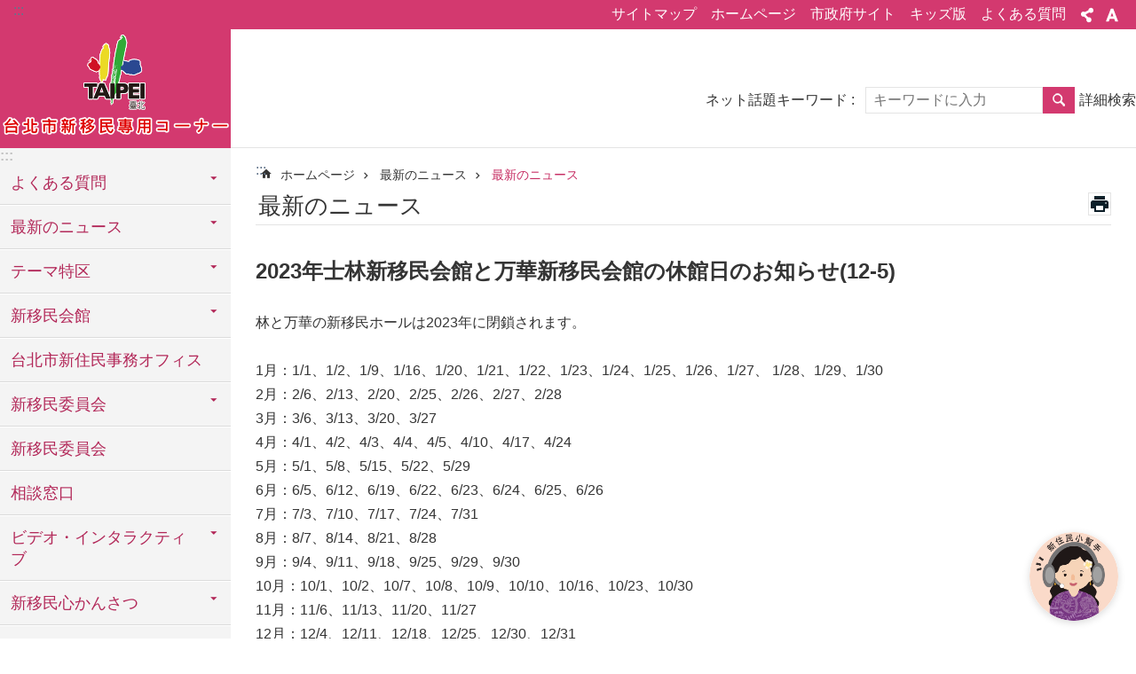

--- FILE ---
content_type: text/html; charset=utf-8
request_url: https://nitj.taipei/News_Content.aspx?n=1FAF1DCF6700E4D1&sms=C7006E1DA096A5EF&s=A3F4E3832729CA0C
body_size: 28505
content:

<!DOCTYPE html>

<html id="FormHtml" xmlns="http://www.w3.org/1999/xhtml" lang="ja">
<head id="Head1"><script  src='https://maps.googleapis.com/maps/api/js?key=AIzaSyDh8OOuzmun9cnM6H8-FZjx6qlgqAeiPOo&callback=initMap'></script>
<script> var CCMS_IS_TGOS= false;</script>
<script  src='//nitj.taipei/Scripts/jquery.min.js'></script>
<script  src='//nitj.taipei/Scripts/jquery.powertip.min.js'></script>
<link rel='stylesheet' type='text/css'  href='//nitj.taipei/Scripts/jquery.powertip-dark.min.css'> 
<script  src='//nitj.taipei/Scripts/jquery.cookie.js'></script>
<script  src='//nitj.taipei/Scripts/jUtil.js'></script>
<script  src='//nitj.taipei/Scripts/jGMap.js'></script>
<script  src='//nitj.taipei/Scripts/fancybox/jquery.fancybox.js'></script>
<link rel='stylesheet' type='text/css'  href='//nitj.taipei/Scripts/fancybox/jquery.fancybox.css'> 
<script src='//nitj.taipei/Scripts/hamalightGallery/hamalightGallery.js'></script>
<link rel='stylesheet' type='text/css'  href='//nitj.taipei/Scripts/hamalightGallery/css/hamalightGallery.css'> 
<script   src='//nitj.taipei/Scripts/jquery.mousewheel.min.js'></script> 
<script   src='//nitj.taipei/Scripts/jquery.touchwipe.min.js'></script> 
<script  src='//nitj.taipei/Scripts/Chart/chart.js'></script> 
<script  src='//nitj.taipei/Scripts/Chart/chartjs-plugin-datalabels.js'></script> 
<script  src='//nitj.taipei/Scripts/Chart/chartjs-chart-treemap.min.js'></script> 
<script  src='//nitj.taipei/Scripts/chart.js'></script> 
<script   src='//nitj.taipei/js/airdatepicker/datepicker.min.js'></script> 
<script   src='//nitj.taipei/js/airdatepicker/datepicker.zh-tw.js'></script> 
<script   src='//nitj.taipei/js/airdatepicker/datepicker.en.js'></script> 
<link rel='stylesheet' type='text/css'  href='//nitj.taipei/js/airdatepicker/datepicker.min.css'> 
<script   src='//nitj.taipei/Scripts/Extern.js'></script> 
<script   src='//nitj.taipei/Scripts/lazyload.js'></script> 
<script>var CCMS_WWWURL='https://nitj.taipei';var CCMS_LanguageSN=3;var CCMS_SitesSN_Encryption='587504D69D663956';</script><link href="images/favicon.ico" rel="icon" type="image/x-icon"><meta name="robots" content="noarchive" /><meta http-equiv="X-UA-Compatible" content="IE=edge" /><meta name="viewport" content="width=device-width, initial-scale=1" /><meta http-equiv="Content-Type" content="text/html; charset=utf-8" />
<meta name="DC.Title" content="臺北市新移民專區網站日文版" />
<meta name="DC.Subject" content="臺北市新移民專區網站日文版" />
<meta name="DC.Creator" content="系統管理員" />
<meta name="DC.Publisher" content="臺北市政府" />
<meta name="DC.Date" content="2025-02-07" />
<meta name="DC.Type" content="" />
<meta name="DC.Identifier" content="" />
<meta name="DC.Description" content="" />
<meta name="DC.Contributor" content="" />
<meta name="DC.Format" content="" />
<meta name="DC.Relation" content="" />
<meta name="DC.Source" content="" />
<meta name="DC.Language" content="" />
<meta name="DC.Coverage.t.min" content="2022-01-02" />
<meta name="DC.Coverage.t.max" content="2024-01-02" />
<meta name="DC.Rights" content="" />
<meta name="Category.Theme" content="" />
<meta name="Category.Cake" content="" />
<meta name="Category.Service" content="" />
<meta name="DC.Keywords" content="日文" />
<title>
	台北市新住民専用コーナー日本語バージョン-最新のニュース-2023年士林新移民会館と万華新移民会館の休館日のお知らせ(12-5)
</title><link id="likCssGlobal" href="/css/global.css" rel="stylesheet" type="text/css" /><link id="likCssPage" href="/css/page.css" rel="stylesheet" type="text/css" /><link id="likPrint" href="/css/print.css" rel="stylesheet" type="text/css" media="print" /><link id="lnkCssSysDetail" href="/css/sys_detail.css" rel="stylesheet" type="text/css" />
<style>
    /*!
 * froala_editor v3.2.5-1 (https://www.froala.com/wysiwyg-editor)
 * License https://froala.com/wysiwyg-editor/terms/
 * Copyright 2014-2021 Froala Labs
 */
.fr-clearfix::after {clear: both;display: block;content: "";height: 0;}.fr-hide-by-clipping {position: absolute;width: 1px;height: 1px;padding: 0;margin: -1px;overflow: hidden;clip: rect(0, 0, 0, 0);border: 0;}.page-content .fr-img-caption.fr-rounded img, .page-content img.fr-rounded {border-radius: 10px;-moz-border-radius: 10px;-webkit-border-radius: 10px;-moz-background-clip: padding;-webkit-background-clip: padding-box;background-clip: padding-box;}.page-content .fr-img-caption.fr-shadow img, .page-content img.fr-shadow {-webkit-box-shadow: 10px 10px 5px 0 #ccc;-moz-box-shadow: 10px 10px 5px 0 #ccc;box-shadow: 10px 10px 5px 0 #ccc;}.page-content .fr-img-caption.fr-bordered img, .page-content img.fr-bordered {border: solid 5px #ccc;}.page-content img.fr-bordered {-webkit-box-sizing: content-box;-moz-box-sizing: content-box;box-sizing: content-box;}.page-content .fr-img-caption.fr-bordered img {-webkit-box-sizing: border-box;-moz-box-sizing: border-box;box-sizing: border-box;}.page-content {word-wrap: break-word;}.page-content span[style~="color:"] a {color: inherit;}.page-content strong {font-weight: 700;}.page-content hr {clear: both;user-select: none;-o-user-select: none;-moz-user-select: none;-khtml-user-select: none;-webkit-user-select: none;-ms-user-select: none;break-after: always;page-break-after: always;}.page-content .fr-file {position: relative;}.page-content .fr-file::after {position: relative;content: "\1F4CE";font-weight: 400;}.page-content pre {white-space: pre-wrap;word-wrap: break-word;overflow: visible;}.page-content[dir="rtl"] blockquote {border-left: none;border-right: solid 2px #5e35b1;margin-right: 0;padding-right: 5px;padding-left: 0;}.page-content[dir="rtl"] blockquote blockquote {border-color: #00bcd4;}.page-content[dir="rtl"] blockquote blockquote blockquote {border-color: #43a047;}.page-content blockquote {border-left: solid 2px #5e35b1;margin-left: 0;padding-left: 5px;color: #5e35b1;}.page-content blockquote blockquote {border-color: #00bcd4;color: #00bcd4;}.page-content blockquote blockquote blockquote {border-color: #43a047;color: #43a047;}.page-content span.fr-emoticon {font-weight: 400;font-family: "Apple Color Emoji", "Segoe UI Emoji", NotoColorEmoji, "Segoe UI Symbol", "Android Emoji", EmojiSymbols;display: inline;line-height: 0;}.page-content span.fr-emoticon.fr-emoticon-img {background-repeat: no-repeat !important;font-size: inherit;height: 1em;width: 1em;min-height: 20px;min-width: 20px;display: inline-block;margin: -0.1em 0.1em 0.1em;line-height: 1;vertical-align: middle;}.page-content .fr-text-gray {color: #aaa !important;}.page-content .fr-text-bordered {border-top: solid 1px #222;border-bottom: solid 1px #222;padding: 10px 0;}.page-content .fr-text-spaced {letter-spacing: 1px;}.page-content .fr-text-uppercase {text-transform: uppercase;}.page-content .fr-class-highlighted {background-color: #ff0;}.page-content .fr-class-code {border-color: #ccc;border-radius: 2px;-moz-border-radius: 2px;-webkit-border-radius: 2px;-moz-background-clip: padding;-webkit-background-clip: padding-box;background-clip: padding-box;background: #f5f5f5;padding: 10px;font-family: "Courier New", Courier, monospace;}.page-content .fr-class-transparency {opacity: 0.5;}.page-content img {position: relative;max-width: 100%;}.page-content img.fr-dib {margin: 5px auto;display: block;float: none;vertical-align: top;}.page-content img.fr-dib.fr-fil {margin-left: 0;text-align: left;}.page-content img.fr-dib.fr-fir {margin-right: 0;text-align: right;}.page-content img.fr-dii {display: inline-block;float: none;vertical-align: bottom;margin-left: 5px;margin-right: 5px;max-width: calc(100% - (2 * 5px));}.page-content img.fr-dii.fr-fil {float: left;margin: 5px 5px 5px 0;max-width: calc(100% - 5px);}.page-content img.fr-dii.fr-fir {float: right;margin: 5px 0 5px 5px;max-width: calc(100% - 5px);}.page-content span.fr-img-caption {position: relative;max-width: 100%;}.page-content span.fr-img-caption.fr-dib {margin: 5px auto;display: block;float: none;vertical-align: top;}.page-content span.fr-img-caption.fr-dib.fr-fil {margin-left: 0;text-align: left;}.page-content span.fr-img-caption.fr-dib.fr-fir {margin-right: 0;text-align: right;}.page-content span.fr-img-caption.fr-dii {display: inline-block;float: none;vertical-align: bottom;margin-left: 5px;margin-right: 5px;max-width: calc(100% - (2 * 5px));}.page-content span.fr-img-caption.fr-dii.fr-fil {float: left;margin: 5px 5px 5px 0;max-width: calc(100% - 5px);}.page-content span.fr-img-caption.fr-dii.fr-fir {float: right;margin: 5px 0 5px 5px;max-width: calc(100% - 5px);}.page-content .fr-video {text-align: center;position: relative;}.page-content .fr-video.fr-rv {padding-bottom: 56.25%;padding-top: 30px;height: 0;overflow: hidden;}.page-content .fr-video.fr-rv embed, .page-content .fr-video.fr-rv object, .page-content .fr-video.fr-rv > iframe {position: absolute !important;top: 0;left: 0;width: 100%;height: 100%;}.page-content .fr-video > * {-webkit-box-sizing: content-box;-moz-box-sizing: content-box;box-sizing: content-box;max-width: 100%;border: none;}.page-content .fr-video.fr-dvb {display: block;clear: both;}.page-content .fr-video.fr-dvb.fr-fvl {text-align: left;}.page-content .fr-video.fr-dvb.fr-fvr {text-align: right;}.page-content .fr-video.fr-dvi {display: inline-block;}.page-content .fr-video.fr-dvi.fr-fvl {float: left;}.page-content .fr-video.fr-dvi.fr-fvr {float: right;}.page-content a.fr-strong {font-weight: 700;}.page-content a.fr-green {color: green;}.page-content .fr-img-caption {text-align: center;}.page-content .fr-img-caption .fr-img-wrap {padding: 0;margin: auto;text-align: center;width: 100%;}.page-content .fr-img-caption .fr-img-wrap a {display: block;}.page-content .fr-img-caption .fr-img-wrap img {display: block;margin: auto;width: 100%;}.page-content .fr-img-caption .fr-img-wrap > span {margin: auto;display: block;padding: 5px 5px 10px;font-size: 0.875rem;font-weight: initial;-webkit-box-sizing: border-box;-moz-box-sizing: border-box;box-sizing: border-box;-webkit-opacity: 0.9;-moz-opacity: 0.9;opacity: 0.9;width: 100%;text-align: center;}.page-content button.fr-rounded, .page-content input.fr-rounded, .page-content textarea.fr-rounded {border-radius: 10px;-moz-border-radius: 10px;-webkit-border-radius: 10px;-moz-background-clip: padding;-webkit-background-clip: padding-box;background-clip: padding-box;}.page-content button.fr-large, .page-content input.fr-large, .page-content textarea.fr-large {font-size: 1.5rem;}a.page-content.fr-strong {font-weight: 700;}a.page-content.fr-green {color: green;}img.page-content {position: relative;max-width: 100%;}img.page-content.fr-dib {margin: 5px auto;display: block;float: none;vertical-align: top;}img.page-content.fr-dib.fr-fil {margin-left: 0;text-align: left;}img.page-content.fr-dib.fr-fir {margin-right: 0;text-align: right;}img.page-content.fr-dii {display: inline-block;float: none;vertical-align: bottom;margin-left: 5px;margin-right: 5px;max-width: calc(100% - (2 * 5px));}img.page-content.fr-dii.fr-fil {float: left;margin: 5px 5px 5px 0;max-width: calc(100% - 5px);}img.page-content.fr-dii.fr-fir {float: right;margin: 5px 0 5px 5px;max-width: calc(100% - 5px);}span.fr-img-caption.page-content {position: relative;max-width: 100%;}span.fr-img-caption.page-content.fr-dib {margin: 5px auto;display: block;float: none;vertical-align: top;}span.fr-img-caption.page-content.fr-dib.fr-fil {margin-left: 0;text-align: left;}span.fr-img-caption.page-content.fr-dib.fr-fir {margin-right: 0;text-align: right;}span.fr-img-caption.page-content.fr-dii {display: inline-block;float: none;vertical-align: bottom;margin-left: 5px;margin-right: 5px;max-width: calc(100% - (2 * 5px));}span.fr-img-caption.page-content.fr-dii.fr-fil {float: left;margin: 5px 5px 5px 0;max-width: calc(100% - 5px);}span.fr-img-caption.page-content.fr-dii.fr-fir {float: right;margin: 5px 0 5px 5px;max-width: calc(100% - 5px);}span.fr-emoticon {font-weight: normal;font-family: "Apple Color Emoji", "Segoe UI Emoji", "NotoColorEmoji", "Segoe UI Symbol", "Android Emoji", "EmojiSymbols";display: inline;line-height: 0 }span.fr-emoticon.fr-emoticon-img {background-repeat: no-repeat !important;font-size: inherit;height: 1em;width: 1em;min-height: 20px;min-width: 20px;display: inline-block;margin: -.1em .1em .1em;line-height: 1;vertical-align: text-bottom }</style>
         
<!-- Google tag (gtag.js) -->
<script async src="https://www.googletagmanager.com/gtag/js?id=G-Z8DG6YZPGX"></script>
<script>
  window.dataLayer = window.dataLayer || [];
  function gtag(){dataLayer.push(arguments);}
  gtag('js', new Date());

  gtag('config', 'G-Z8DG6YZPGX');
</script>

<!-- Google tag (gtag.js) -->
<script async src="https://www.googletagmanager.com/gtag/js?id=G-E5MF44VWEE"></script>
<script>
  window.dataLayer = window.dataLayer || [];
  function gtag(){dataLayer.push(arguments);}
  gtag('js', new Date());

  gtag('config', 'G-E5MF44VWEE', {
    'url_prefix': CCMS_WWWURL
  });
</script><meta property="og:title" content="2023年士林新移民会館と万華新移民会館の休館日のお知らせ(12-5)" />
<meta property="og:type" content="article" />
<meta property="og:url" content="https://nitj.taipei/News_Content.aspx?n=1FAF1DCF6700E4D1&sms=C7006E1DA096A5EF&s=A3F4E3832729CA0C" />
<meta property="og:site_name" content="台北市新住民専用コーナー日本語バージョン" />
<meta property="og:image" content="https://www-ws.gov.taipei/001/Upload/FBsharelogo.jpg" />
</head>
<body id="Formbody" data-js="false"><div class="for_accessibility">
    <style type="text/css">
        .for_accessibility a {
            position: absolute;
            top: 10px;
            left: 10px;
            z-index: 99;
            width: 1px;
            height: 1px;
            white-space: nowrap;
            overflow: hidden;
            color: #000;
        }
            .for_accessibility a:focus {
                width: auto;
                height: auto;
                padding: 6px;
                background-color: #fff;
            }
        .for_accessibility div {
            position: absolute;
            width: 2px;
            height: 2px;
            background-color: transparent;
            opacity: .1
        }
            .for_accessibility h1, .for_accessibility h2 {
                font-size: 0;
                margin: 0;
            }
    </style>
    <a href="#Accesskey_C" class="" title="メインコンテンツブロックにスキップ">メインコンテンツブロックにスキップ</a>    <div>
    </div>
    <script>
        var $a = $('.for_accessibility a');
        $a.on('click', function (evt) {
            var $href = $($(this).attr('href')),
                $target = $href.find('a').eq(0).get(0);
            setTimeout(function () { try { $target.focus(); } catch (e) { } }, 0);
        });
    </script>
</div>
<script> document.body.setAttribute("data-js", "true");</script>
   
      
    <form method="post" action="./News_Content.aspx?n=1FAF1DCF6700E4D1&amp;sms=C7006E1DA096A5EF&amp;s=A3F4E3832729CA0C&amp;Create=1" id="form1">
<div class="aspNetHidden">
<input type="hidden" name="__VIEWSTATE" id="__VIEWSTATE" value="Y63k2jiubg8cJkAtMH2Kd1GWihVxjXrMBDK/daT4r/T4/ENGOUYx6cEvfdXXxkOAcwE89gIkRLKTDZsdaB0KtSM0WQKVgDfg2xV5bv7eoe7fepoEYK5j3a3tJnao5/cbYWkZWHJ1GDQVHPc0LqFBgp6A273s5SvFJuZkg++zbVjgPc0Xsu0ImK6RsP3IS5mrOp8wjh+px11H14q/D8NVv8OVRFGliO1tjeHJ3E3abwntDYAkuBXQYo9e84DOWvwUg5ZWJ4s/MyrUVyq1oRWe869G6fWg8IpF4+aM85Dy2k/zgYEbhnA9wpZ8zkBRiGkuDNSonFeYp4U4Jevb4vz/YgtU5lS10Kd15aG1DiJ7H6uzUDWgkG8lWPqsezGkVs+CsUgdJO1oyXlk5beHbY94Z43LTqtF8w8C/a2g1pqI7HB3SZ69NQ/NmypMWpvU9ymKcI7TEuaFwQ4MmtPQhOjbH7I31Qgqjai4jgMGtbg2tgCtLwKBjIDkYM2JtgnM4QEg8wQTUglCuWBMzv+t8uAfV7kVUztzjr+hb593WI7LRbrBYaHwM3ROoc/LNidbAVKsghdmwaVvRqFf0cmBKw5OXSRvQQ0iy6T8cNDWXuDmEf7EUyzSTij+ArZnDpTJN8oPdQ97vanRqGTTrbmTDQf50q5k6yem4XipTHnoVzndc6AIW/UtqekXMF8+2eH4orlU9yPrLFGZXNcVt0ymXhTtKzS6r77+5yeor74a7pN4MHjzhbmO2SeMW3nsNDdOg8/AMf9Nqfa+sxMWUhZC9eqHqHDtZG1CUTrMeRnqIFxfzBtZGmNp7iGNcL8Z7IuFbQKrFAbP23w6Aw34ooZiyi4yewbqhWXCoDshoTQN2snmyDQsn4oDHILuKMg1a/e8rCY/0AsmW9PxMSS6/STWUHWNC0hzEHrUn5bM8bI1pnagCdY4C4KiPsLOEPH3e57rduvtcjVRcEzYIaaiIxOGjBXrTdmHMa7N5Ns6BhkSGkcKXO4YZRucX4gJ6E3/k4rAx+3Rn6J3eLg/FEuAYfKfHd2NRwVoBCsCz5DDxLCD/Mgbe8LCY6QZ8yq3oM7uNLDZ1HX2CEqZmSoO2c0/nShzBxpAcMl2M0LryqQF5taEM8G54QviMvAWFbfHtU/OcRteO0qTLF30bpb5k1R2bCGbT1ETYCxtk+Sle8uKdmP4qi+l3PyRQ9OL25x+CUqB/aiPHKmLLxa30qSDn1sGTibeyWxstoiPpF7AjxMR1lrY1zJJbwyrH+O4/[base64]/jtm5eEtNqJpXIMzsQL2lEMSHzFjlgKC/QS/lMS0PnRZY2vzmbRBF6liQdF+vYKnmvJU+qxBhRwrb3OOezkIep2XRGL4ZNS0KXn7UfwEPgP7w/7RMy9kXTZF/w6aUeThWZTaw03SCROLXkFq3oz8lgMw8K2VxfJ3mCCM2vznc7K/+QW6zAsZZl2FFIbk7inwrXll9uuR9l4Y+NOxaox2+ZStj5albZCU1XkF7J7b6wAkVruY9wGcVKoFy04sT2vfVk+eVqe2xlgS3Mpf3lKOOMMx2B1MgbOO1ErXsyXdF5XFtS8ug=" />
</div>
</form>
        <!--主選單 結束-->
        <!--標題-->

        <div class="title">
            
        </div>
                
        
        
        
        
     <div class="group sys-root" data-func="{&#39;datePicker&#39;:{&#39;language&#39;:&#39;en&#39;}}" data-nojs="あなたのブラウザはJavaScript言語をサポートしませんが、内容の表現に影響はありません。文字サイズを変更する際、キーボードのCtrl を押しながら「+」で拡大、「-」で縮小できます。前のページに戻る際、ブラウザが提供したAlt+「←」を押します。プリントする際、キーボードのCtrl + pでブラウザが提供したプリント機能を使用できます。" data-type="3" data-child="3"><div class="in"><div class="ct"><div class="in"> <div class="group base-mobile" data-func="{&#39;toggleBtn&#39;:{&#39;addHd&#39;:true}, &#39;forNCC&#39;:{}}" data-index="1" data-type="3"><div class="in"><div class="ct"><div class="in"> <div class="area-form search" data-index="1" data-type="0" data-child="1"><div class="in"><div class="ct"><div class="in"><div class="fieldset">
  <span class="search"><label for="tbx_73e227c30b9942708083a3577e165ff8" style="font-size: 0em;"><span>検索</span></label><input id="tbx_73e227c30b9942708083a3577e165ff8" data-search="btn_73e227c30b9942708083a3577e165ff8" type="search" autocomplete="off" placeholder="キーワードに入力" title="キーワードに入力"></span>
  <span class="submit"><a href="#" class='CCMS_SearchBtn' data-search="btn_73e227c30b9942708083a3577e165ff8" title="検索" >検索</a></span>
</div>
<div class="list">
  <ul data-index="1" data-child="0">
  </ul>
</div>
<script >
$(function () {
    $('#tbx_73e227c30b9942708083a3577e165ff8').on("keydown", function (event) {
        if (event.which == 13) {
             doSearch($('#tbx_73e227c30b9942708083a3577e165ff8'));
            return false;
        }
    });
});
</script>
</div></div><div class="ft"><div class="in"><ul data-index="1" data-child="1">
  <li data-index="1" class="advanced"><span><a target="_blank" href="https://www.google.com.tw/advanced_search?hl=ja&as_sitesearch=https://nitj.taipei" title="詳細検索[新しいウィンドウを開く]">詳細検索</a></span></li>
</ul>
</div></div></div></div> <div class="list-text share" data-index="2" data-type="0" data-child="2"><div class="in"><div class="hd"><div class="in"><div   data-index="0"  class="h4"  >		<span  ><a  href="#"   title="シェア" >シェア</a></span></div></div></div><div class="ct"><div class="in"><noscript>お使いのブラウザはJavaScriptの機能をサポートしていません。ウェブページの機能が正しく動作しない場合は、ブラウザでJavaScriptを有効にしてください。</noscript><ul data-index="1" data-child="5"><li   data-index="1"  class="facebook"  >		<span  ><a  href="javascript: void(window.open('http://www.facebook.com/share.php?u='.concat(encodeURIComponent(location.href)) ));"   title="シェア Facebook[新しいウィンドウを開く]"  target="_self" >シェア Facebook[新しいウィンドウを開く]</a></span></li><li   data-index="2"  class="plurk"  >		<span  ><a  href="javascript: void(window.open('http://www.plurk.com/?qualifier=shares&status='.concat(encodeURIComponent(location.href)) ));"   title="シェア Plurk[新しいウィンドウを開く]"  target="_self" >シェア Plurk[新しいウィンドウを開く]</a></span></li><li   data-index="3"  class="twitter"  >		<span  ><a  href="javascript: void(window.open('http://twitter.com/home/?status='.concat(encodeURIComponent(document.title)) .concat(' ') .concat(encodeURIComponent(location.href))));"   title="シェア twitter[新しいウィンドウを開く]"  target="_self" >シェア twitter[新しいウィンドウを開く]</a></span></li><li   data-index="4"  class="line"  >		<span  ><a  href="javascript: void(window.open('http://line.naver.jp/R/msg/text/?'.concat(encodeURIComponent(location.href)) ));"   title="シェア line[新しいウィンドウを開く]"  target="_self" >シェア line[新しいウィンドウを開く]</a></span></li><li   data-index="5"  class="email"  >		<span  ><a  href="javascript:  void(window.open('mailto:?subject=' + encodeURIComponent(document.title) + '&amp;body=' +  encodeURIComponent(document.URL)));"   title="シェア email[新しいウィンドウを開く]"  target="_self" >シェア email[新しいウィンドウを開く]</a></span></li></ul>
</div></div></div></div> <div class="group-list nav" data-func="{&#39;majorNavMobile&#39;:{}}" data-index="3" data-type="4" data-child="14"><div class="in"><div class="ct"><div class="in"><ul data-index="1" data-child="14"><li data-index="1"> <div class="group nav" data-index="1" data-type="3" data-child="1"><div class="in"><div class="hd"><div class="in"><div   data-index="0"  class="h3"  >		<span  ><a  href="Content_List.aspx?n=68B5892046C72FCC"      title="よくある質問" >よくある質問</a></span></div></div></div><div class="ct"><div class="in"> <div class="list-text nav" data-index="1" data-type="0" data-child="1"><div class="in"><div class="ct"><div class="in"><ul data-index="1" data-child="10"><li   data-index="1"  >		<span  ><a  href="News.aspx?n=B12CB917C8160B74&sms=7F66D61BA0FC5087"      title="衛生医療編" >衛生医療編</a></span></li><li   data-index="2"  >		<span  ><a  href="News.aspx?n=8E5515896D556048&sms=7F66D61BA0FC5087"      title="社会福利編" >社会福利編</a></span></li><li   data-index="3"  >		<span  ><a  href="News.aspx?n=9D64D356E4076611&sms=7F66D61BA0FC5087"      title="職業/就業編" >職業/就業編</a></span></li><li   data-index="4"  >		<span  ><a  href="News.aspx?n=14372D486631B464&sms=7F66D61BA0FC5087"      title="戶政法令及び身分編" >戶政法令及び身分編</a></span></li><li   data-index="5"  >		<span  ><a  href="News.aspx?n=8F7F786F4A81F2EC&sms=7F66D61BA0FC5087"      title="国籍編" >国籍編</a></span></li><li   data-index="6"  >		<span  ><a  href="News.aspx?n=520C7778506E8892&sms=7F66D61BA0FC5087"      title="旅行編" >旅行編</a></span></li><li   data-index="7"  >		<span  ><a  href="News.aspx?n=3C4AD3A72922D5B9&sms=6A16B9C7AB3940FE"      title="防災編" >防災編</a></span></li><li   data-index="8"  >		<span  ><a  href="News.aspx?n=869DA5798BAB8470&sms=20E9916816032B78"      title="学習編" >学習編</a></span></li><li   data-index="9"  >		<span  ><a  href="News.aspx?n=D869097FCE0C89F0&sms=ED6AE1D6991C8C8B"      title="警政と安全編" >警政と安全編</a></span></li><li   data-index="10"  >		<span  ><a  href="News.aspx?n=DC40C5E267CA4369&sms=EED85B73B33139B3"      title="生活編" >生活編</a></span></li></ul>
</div></div></div></div></div></div></div></div></li><li data-index="2"> <div class="group nav" data-index="2" data-type="3" data-child="1"><div class="in"><div class="hd"><div class="in"><div   data-index="0"  class="h3"  >		<span  ><a  href="Content_List.aspx?n=77B40C4343E7DA92"      title="最新のニュース" >最新のニュース</a></span></div></div></div><div class="ct"><div class="in"> <div class="list-text nav" data-index="1" data-type="0" data-child="1"><div class="in"><div class="ct"><div class="in"><ul data-index="1" data-child="3"><li   data-index="1"  >		<span  ><a  href="News.aspx?n=1FAF1DCF6700E4D1&sms=C7006E1DA096A5EF"      title="最新のニュース" >最新のニュース</a></span></li><li   data-index="2"  >		<span  ><a  href="News.aspx?n=7E0AB1B87AED462F&sms=29567E190AA66DC3"      title="実用メッセージ" >実用メッセージ</a></span></li><li   data-index="3"  >		<span  ><a  href="News.aspx?n=E4F043F3499CD42A&sms=6D8730DB4D41BE6A"      title="各国のニュース" >各国のニュース</a></span></li></ul>
</div></div></div></div></div></div></div></div></li><li data-index="3"> <div class="group nav" data-index="3" data-type="3" data-child="1"><div class="in"><div class="hd"><div class="in"><div   data-index="0"  class="h3"  >		<span  ><a  href="Content_List.aspx?n=4B06298B3C47E796"      title="テーマ特区" >テーマ特区</a></span></div></div></div><div class="ct"><div class="in"> <div class="list-text nav" data-index="1" data-type="0" data-child="1"><div class="in"><div class="ct"><div class="in"><ul data-index="1" data-child="18"><li   data-index="1"  >		<span  ><a  href="Content_List.aspx?n=9DC5A868908D6BC1"      title="2023台湾ランタンフェスティバルは台北にー新住民展覧区" >2023台湾ランタンフェスティバルは台北にー新住民展覧区</a></span></li><li   data-index="2"  >		<span  ><a  href="cp.aspx?n=C8F7C0350F2D3283"      title="テンプルフェアで楽しもう" >テンプルフェアで楽しもう</a></span></li><li   data-index="3"  >		<span  ><a  href="Content_List.aspx?n=B43CBB74CAD674C7"      title="台北市新住民グルメ速報" >台北市新住民グルメ速報</a></span></li><li   data-index="4"  >		<span  ><a  href="Content_List.aspx?n=08D5D88FEBFA8A0C"      title="新しい居住者アートグループ" >新しい居住者アートグループ</a></span></li><li   data-index="5"  >		<span  ><a  href="cp.aspx?n=2A9F8AD073792910"      title="街の紹介" >街の紹介</a></span></li><li   data-index="6"  >		<span  ><a  href="Content_List.aspx?n=CFD05E7F3A66C957"      title="生活編" >生活編</a></span></li><li   data-index="7"  >		<span  ><a  href="Content_List.aspx?n=6F9C16F21242DAFE"      title="仕事編" >仕事編</a></span></li><li   data-index="8"  >		<span  ><a  href="Content_List.aspx?n=D724C4D44EB03CF2"      title="社会福祉編" >社会福祉編</a></span></li><li   data-index="9"  >		<span  ><a  href="Content_List.aspx?n=477661AD9F6D5C8F"      title="学習編" >学習編</a></span></li><li   data-index="10"  >		<span  ><a  href="Content_List.aspx?n=55ED1057F68F6010"      title="レジャー編" >レジャー編</a></span></li><li   data-index="11"  >		<span  ><a  href="Content_List.aspx?n=34B94760EBC1B02E"      title="衛生と保健編" >衛生と保健編</a></span></li><li   data-index="12"  >		<span  ><a  href="Content_List.aspx?n=8D48DC01520A4292"      title="マルチカルチャー編" >マルチカルチャー編</a></span></li><li   data-index="13"  >		<span  ><a  href="Content_List.aspx?n=0B26DB743DEC974C"      title="戸籍及び身分編" >戸籍及び身分編</a></span></li><li   data-index="14"  >		<span  ><a  href="Content_List.aspx?n=7DDF765D19C646CE"      title="国籍編" >国籍編</a></span></li><li   data-index="15"  >		<span  ><a  href="Content_List.aspx?n=7F593DF3DE1C2E23"      title="成果のコーナー" >成果のコーナー</a></span></li><li   data-index="16"  >		<span  ><a  href="Content_List.aspx?n=7A40562E0EA97ABE"      title="新移民予算参加成果" >新移民予算参加成果</a></span></li><li   data-index="17"  >		<span  ><a  href="cp.aspx?n=F76BE2875C00F22A"      title="ムスリムフレンドコーナーを" >ムスリムフレンドコーナーを</a></span></li><li   data-index="18"  >		<span  ><a  href="Content_List.aspx?n=F8B91269FF9CD221"      title="新二代教育コーナー" >新二代教育コーナー</a></span></li></ul>
</div></div></div></div></div></div></div></div></li><li data-index="4"> <div class="group nav" data-index="4" data-type="3" data-child="1"><div class="in"><div class="hd"><div class="in"><div   data-index="0"  class="h3"  >		<span  ><a  href="Content_List.aspx?n=7DA607DE4B3CAF4A"      title="新移民会館" >新移民会館</a></span></div></div></div><div class="ct"><div class="in"> <div class="list-text nav" data-index="1" data-type="0" data-child="1"><div class="in"><div class="ct"><div class="in"><ul data-index="1" data-child="5"><li   data-index="1"  >		<span  ><a  href="Content_List.aspx?n=669CC333928322CA"      title="新移民会館" >新移民会館</a></span></li><li   data-index="2"  >		<span  ><a  href="cp.aspx?n=EDDD58D1191CD2CB"      title="台北市新住民家庭サービスセンター" >台北市新住民家庭サービスセンター</a></span></li><li   data-index="3"  >		<span  ><a  href="cp.aspx?n=992BA208DD5761DF"      title="台北市新移民コミュニティケア拠点" >台北市新移民コミュニティケア拠点</a></span></li><li   data-index="4"  >		<span  ><a  href="cp.aspx?n=E19C4BCE2D501311"      title="多元学習センター" >多元学習センター</a></span></li><li   data-index="5"  >		<span  ><a  href="cp.aspx?n=8FCBF1B0333FCDA7"      title="各種会場レンタル" >各種会場レンタル</a></span></li></ul>
</div></div></div></div></div></div></div></div></li><li data-index="5"> <div class="group nav" data-index="5" data-type="3" data-child="1"><div class="in"><div class="hd"><div class="in"><div   data-index="0"  class="h3"  >		<span  ><a  href="News.aspx?n=424E589AB56592B5&sms=7C4BEC5BBD7BACDA"      title="台北市新住民事務オフィス" >台北市新住民事務オフィス</a></span></div></div></div><div class="ct"><div class="in"> <div class="list-text nav" data-index="1" data-type="0"><div class="in"><div class="ct"><div class="in"></div></div></div></div></div></div></div></div></li><li data-index="6"> <div class="group nav" data-index="6" data-type="3" data-child="1"><div class="in"><div class="hd"><div class="in"><div   data-index="0"  class="h3"  >		<span  ><a  href="Content_List.aspx?n=A1DF8F005817F13F"      title="新移民委員会" >新移民委員会</a></span></div></div></div><div class="ct"><div class="in"> <div class="list-text nav" data-index="1" data-type="0" data-child="1"><div class="in"><div class="ct"><div class="in"><ul data-index="1" data-child="1"><li   data-index="1"  >		<span  ><a  href="Content_List.aspx?n=E805CCBAFD878355"      title="新移民委員会" >新移民委員会</a></span></li></ul>
</div></div></div></div></div></div></div></div></li><li data-index="7"> <div class="group nav" data-index="7" data-type="3" data-child="1"><div class="in"><div class="hd"><div class="in"><div   data-index="0"  class="h3"  >		<span  ><a  href="News.aspx?n=7D8111F982B27A89&sms=43A0385A27362CD0"      title="新移民委員会" >新移民委員会</a></span></div></div></div><div class="ct"><div class="in"> <div class="list-text nav" data-index="1" data-type="0"><div class="in"><div class="ct"><div class="in"></div></div></div></div></div></div></div></div></li><li data-index="8"> <div class="group nav" data-index="8" data-type="3" data-child="1"><div class="in"><div class="hd"><div class="in"><div   data-index="0"  class="h3"  >		<span  ><a  href="cp.aspx?n=E71B37EC78A29F21"      title="相談窓口" >相談窓口</a></span></div></div></div><div class="ct"><div class="in"> <div class="list-text nav" data-index="1" data-type="0"><div class="in"><div class="ct"><div class="in"></div></div></div></div></div></div></div></div></li><li data-index="9"> <div class="group nav" data-index="9" data-type="3" data-child="1"><div class="in"><div class="hd"><div class="in"><div   data-index="0"  class="h3"  >		<span  ><a  href="Content_List.aspx?n=0061C9D57A4EB660"      title="ビデオ・インタラクティブ" >ビデオ・インタラクティブ</a></span></div></div></div><div class="ct"><div class="in"> <div class="list-text nav" data-index="1" data-type="0" data-child="1"><div class="in"><div class="ct"><div class="in"><ul data-index="1" data-child="7"><li   data-index="1"  >		<span  ><a  href="News.aspx?n=DD865B3F0DBB4C47&sms=332E272F305860D8"      title="宣伝ショートフィルム" >宣伝ショートフィルム</a></span></li><li   data-index="2"  >		<span  ><a  href="News.aspx?n=511E7799CFEA1A28&sms=6B3A286CC4B3CCCC"      title="放送番組" >放送番組</a></span></li><li   data-index="3"  >		<span  ><a  href="Content_List.aspx?n=1273B424439D62FE"      title="[新しいウィンドウを開く]新しい移民☆サービス"  target="_blank" >新しい移民☆サービス</a></span></li><li   data-index="4"  >		<span  ><a  href="News_Video.aspx?n=0859F6940E6732B6&sms=A3CBF59F71014579"      title="台北いい味 新移民　サービス" >台北いい味 新移民　サービス</a></span></li><li   data-index="5"  >		<span  ><a  href="News_Video.aspx?n=3EFC0C62C6F42C29&sms=234EB9D26D29887A"      title="新移民　芸一緒に" >新移民　芸一緒に</a></span></li><li   data-index="6"  >		<span  ><a  href="News.aspx?n=D3738CDCC6A442BC&sms=2618ADC2B0959FA9"      title="台北生活so easy!" >台北生活so easy!</a></span></li><li   data-index="7"  >		<span  ><a  href="News.aspx?n=3403C8DF16786075&sms=2125BBC2E392A4DB"      title="台北e大微授業" >台北e大微授業</a></span></li></ul>
</div></div></div></div></div></div></div></div></li><li data-index="10"> <div class="group nav" data-index="10" data-type="3" data-child="1"><div class="in"><div class="hd"><div class="in"><div   data-index="0"  class="h3"  >		<span  ><a  href="Content_List.aspx?n=55B4D5B68412DDA0"      title="新移民心かんさつ" >新移民心かんさつ</a></span></div></div></div><div class="ct"><div class="in"> <div class="list-text nav" data-index="1" data-type="0" data-child="1"><div class="in"><div class="ct"><div class="in"><ul data-index="1" data-child="2"><li   data-index="1"  >		<span  ><a  href="News.aspx?n=349276AF10B9B6A5&sms=0996F8092E884EF2"      title="2021 新移民心かんさつ" >2021 新移民心かんさつ</a></span></li><li   data-index="2"  >		<span  ><a  href="News.aspx?n=58F0124990B4E649&sms=8608695702A90409"      title="2020 新移民心かんさつ" >2020 新移民心かんさつ</a></span></li></ul>
</div></div></div></div></div></div></div></div></li><li data-index="11"> <div class="group nav" data-index="11" data-type="3" data-child="1"><div class="in"><div class="hd"><div class="in"><div   data-index="0"  class="h3"  >		<span  ><a  href="Content_List.aspx?n=22588CD0D816D4EA"      title="ダウンロードエリア" >ダウンロードエリア</a></span></div></div></div><div class="ct"><div class="in"> <div class="list-text nav" data-index="1" data-type="0" data-child="1"><div class="in"><div class="ct"><div class="in"><ul data-index="1" data-child="3"><li   data-index="1"  >		<span  ><a  href="News.aspx?n=7AFDBA5931EB6810&sms=AC3A8E7CECA466E2"      title="統計データ" >統計データ</a></span></li><li   data-index="2"  >		<span  ><a  href="News.aspx?n=6E6649D2F4949965&sms=FD2ECE21F81F6DD3"      title="フォームのダウンロード" >フォームのダウンロード</a></span></li><li   data-index="3"  >		<span  ><a  href="News.aspx?n=ED8BB44F96A42D78&sms=D2A75D913CDBB2CE"      title="メールマガジンバックナンバー" >メールマガジンバックナンバー</a></span></li></ul>
</div></div></div></div></div></div></div></div></li><li data-index="12"> <div class="group nav" data-index="12" data-type="3" data-child="1"><div class="in"><div class="hd"><div class="in"><div   data-index="0"  class="h3"  >		<span  ><a  href="Content_List.aspx?n=3BCA9F5A80B26A05"      title="友好リンク" >友好リンク</a></span></div></div></div><div class="ct"><div class="in"> <div class="list-text nav" data-index="1" data-type="0" data-child="1"><div class="in"><div class="ct"><div class="in"><ul data-index="1" data-child="1"><li   data-index="1"  >		<span  ><a  href="News.aspx?n=30BC140CA22AC28A&sms=FE479A237FDCDA26"      title="関連ユニット" >関連ユニット</a></span></li></ul>
</div></div></div></div></div></div></div></div></li><li data-index="13"> <div class="group nav" data-index="13" data-type="3" data-child="1"><div class="in"><div class="hd"><div class="in"><div   data-index="0"  class="h3"  >		<span  ><a  href="Content_List.aspx?n=D3495DB7613BD1CC"      title="市政府意見箱" >市政府意見箱</a></span></div></div></div><div class="ct"><div class="in"> <div class="list-text nav" data-index="1" data-type="0" data-child="1"><div class="in"><div class="ct"><div class="in"><ul data-index="1" data-child="2"><li   data-index="1"  >		<span  ><a  href="https://1999.gov.taipei"      title="市政府意見箱" >市政府意見箱</a></span></li><li   data-index="2"  >		<span  ><a  href="Questionnaire.aspx?n=14498BA64C629090&sms=15867684BCC9E703"      title="アンケート調査" >アンケート調査</a></span></li></ul>
</div></div></div></div></div></div></div></div></li><li data-index="14"> <div class="group nav" data-index="14" data-type="3" data-child="1"><div class="in"><div class="hd"><div class="in"><div   data-index="0"  class="h3"  >		<span  ><a  href="News.aspx?n=241E83C48F50D192&sms=33EC07341C6529FE"      title="その他の言語バージョン" >その他の言語バージョン</a></span></div></div></div><div class="ct"><div class="in"> <div class="list-text nav" data-index="1" data-type="0"><div class="in"><div class="ct"><div class="in"></div></div></div></div></div></div></div></div></li></ul></div></div></div></div> <div class="list-text hot-key-word" data-index="4" data-type="0"><div class="in"><div class="hd"><div class="in"><div   data-index="0"  class="h4"  >		<span  ><a   title="ネット話題キーワード" >ネット話題キーワード</a></span></div></div></div><div class="ct"><div class="in"></div></div></div></div> <div class="list-text link" data-index="5" data-type="0" data-child="1"><div class="in"><div class="hd"><div class="in"><div   data-index="0"  class="h4"  >		<span  ><a   title="上のリンク" >上のリンク</a></span></div></div></div><div class="ct"><div class="in"><ul data-index="1" data-child="5"><li   data-index="1"  >		<span  ><a  href="SiteMap.aspx"   title="サイトマップ" >サイトマップ</a></span></li><li   data-index="2"  >		<span  ><a  href="Default.aspx"   title="ホームページ" >ホームページ</a></span></li><li   data-index="3"  >		<span  ><a  href="https://www.gov.taipei/"   title="[新しいウィンドウを開く]市政府サイト"  target="_blank" >市政府サイト</a></span></li><li   data-index="4"  >		<span  ><a  href="http://nitkid.taipei "   title="[新しいウィンドウを開く]キッズ版"  target="_blank" >キッズ版</a></span></li><li   data-index="5"  >		<span  ><a  href="Content_List.aspx?n=68B5892046C72FCC"   title="よくある質問" >よくある質問</a></span></li></ul>
</div></div></div></div> <div class="list-text link" data-index="6" data-type="0"><div class="in"><div class="hd"><div class="in"><div   data-index="0"  class="h4"  >		<span  ><a   title="下のリンク" >下のリンク</a></span></div></div></div><div class="ct"><div class="in"></div></div></div></div></div></div></div></div> <div class="group base-extend" data-index="2" data-type="3" data-child="2"><div class="in"><div class="ct"><div class="in"> <div class="group default info" data-func="{&#39;hud&#39;:{}}" data-index="1" data-type="3"><div class="in"><div class="ct"><div class="in"> <div class="simple-text accesskey" data-type="0" data-child="1"><div class="in"><div class="ct"><div class="in"><span><a href="#Accesskey_U" id="Accesskey_U" accesskey="U" title="上側のメニューバーでは、 本サイトの主要リンクをアクセスできる">:::</a></span></div></div></div></div> <div class="list-text link" data-index="1" data-type="0" data-child="1"><div class="in"><div class="hd"><div class="in"><div   data-index="0"  class="h4"  >		<span  ><a   title="上のリンク" >上のリンク</a></span></div></div></div><div class="ct"><div class="in"><ul data-index="1" data-child="5"><li   data-index="1"  >		<span  ><a  href="SiteMap.aspx"   title="サイトマップ" >サイトマップ</a></span></li><li   data-index="2"  >		<span  ><a  href="Default.aspx"   title="ホームページ" >ホームページ</a></span></li><li   data-index="3"  >		<span  ><a  href="https://www.gov.taipei/"   title="[新しいウィンドウを開く]市政府サイト"  target="_blank" >市政府サイト</a></span></li><li   data-index="4"  >		<span  ><a  href="http://nitkid.taipei "   title="[新しいウィンドウを開く]キッズ版"  target="_blank" >キッズ版</a></span></li><li   data-index="5"  >		<span  ><a  href="Content_List.aspx?n=68B5892046C72FCC"   title="よくある質問" >よくある質問</a></span></li></ul>
</div></div></div></div> <div class="list-text share" data-func="{&#39;toggleBtn&#39;:{&#39;clickToRemove&#39;:true}}" data-index="2" data-type="0" data-child="2"><div class="in"><div class="hd"><div class="in"><div   data-index="0"  class="h4"  >		<span  ><a  href="#"   title="シェア" >シェア</a></span></div></div></div><div class="ct"><div class="in"><noscript>お使いのブラウザはJavaScriptの機能をサポートしていません。ウェブページの機能が正しく動作しない場合は、ブラウザでJavaScriptを有効にしてください。</noscript><ul data-index="1" data-child="5"><li   data-index="1"  class="facebook"  >		<span  ><a  href="javascript: void(window.open('http://www.facebook.com/share.php?u='.concat(encodeURIComponent(location.href)) ));"   title="シェア Facebook[新しいウィンドウを開く]"  target="_self" >シェア Facebook[新しいウィンドウを開く]</a></span></li><li   data-index="2"  class="plurk"  >		<span  ><a  href="javascript: void(window.open('http://www.plurk.com/?qualifier=shares&status='.concat(encodeURIComponent(location.href)) ));"   title="シェア Plurk[新しいウィンドウを開く]"  target="_self" >シェア Plurk[新しいウィンドウを開く]</a></span></li><li   data-index="3"  class="twitter"  >		<span  ><a  href="javascript: void(window.open('http://twitter.com/home/?status='.concat(encodeURIComponent(document.title)) .concat(' ') .concat(encodeURIComponent(location.href))));"   title="シェア twitter[新しいウィンドウを開く]"  target="_self" >シェア twitter[新しいウィンドウを開く]</a></span></li><li   data-index="4"  class="line"  >		<span  ><a  href="javascript: void(window.open('http://line.naver.jp/R/msg/text/?'.concat(encodeURIComponent(location.href)) ));"   title="シェア line[新しいウィンドウを開く]"  target="_self" >シェア line[新しいウィンドウを開く]</a></span></li><li   data-index="5"  class="email"  >		<span  ><a  href="javascript:  void(window.open('mailto:?subject=' + encodeURIComponent(document.title) + '&amp;body=' +  encodeURIComponent(document.URL)));"   title="シェア email[新しいウィンドウを開く]"  target="_self" >シェア email[新しいウィンドウを開く]</a></span></li></ul>
</div></div></div></div> <div class="list-text font-size" data-func="{&#39;toggleBtn&#39;:{&#39;clickToRemove&#39;:true},&#39;fontSize&#39;:{}}" data-index="3" data-type="0" data-child="1"><div class="in"><div class="hd"><div class="in"><div   data-index="0"  class="h4"  >		<span  ><a  href="#"   title="フォントサイズ" >フォントサイズ</a></span></div></div></div><div class="ct"><div class="in"><ul data-index="1" data-child="3"><li   data-index="1"  class="small"  >		<span  ><a  href="#"   role="button"  title="小 フォントサイズ" >小</a></span></li><li   data-index="2"  class="medium"  >		<span  ><a  href="#"   role="button"  title="中 フォントサイズ" >中</a></span></li><li   data-index="3"  class="large"  >		<span  ><a  href="#"   role="button"  title="大 フォントサイズ" >大</a></span></li></ul>
</div></div></div></div></div></div></div></div> <div class="group default side-tool" data-index="2" data-type="3"><div class="in"><div class="ct"><div class="in"> <div class="simple-text major-logo" data-index="1" data-type="0" data-child="1"><div class="in"><div class="ct"><div class="in"><h1><a href="Default.aspx" title="に戻る 台北市新住民専用コーナー日本語バージョン ホームページ">台北市新住民専用コーナー日本語バージョン</a></h1></div></div></div></div> <div class="simple-text accesskey" data-type="0" data-child="1"><div class="in"><div class="ct"><div class="in"><span><a href="#Accesskey_L" id="Accesskey_L" accesskey="L" title="左側の次要リンクバーでは、 本サイトの次要リンクをアクセスできる">:::</a></span></div></div></div></div> <div class="group-list nav" data-func="{&#39;majorNavStraight&#39;:{}}" data-index="2" data-type="4" data-child="14"><div class="in"><div class="ct"><div class="in"><ul data-index="1" data-child="14"><li data-index="1"> <div class="group nav" data-index="1" data-type="3" data-child="1"><div class="in"><div class="hd"><div class="in"><div   data-index="0"  class="h3"  >		<span  ><a  href="Content_List.aspx?n=68B5892046C72FCC"      title="よくある質問" >よくある質問</a></span></div></div></div><div class="ct"><div class="in"> <div class="list-text nav" data-index="1" data-type="0" data-child="1"><div class="in"><div class="ct"><div class="in"><ul data-index="1" data-child="10"><li   data-index="1"  >		<span  ><a  href="News.aspx?n=B12CB917C8160B74&sms=7F66D61BA0FC5087"      title="衛生医療編" >衛生医療編</a></span></li><li   data-index="2"  >		<span  ><a  href="News.aspx?n=8E5515896D556048&sms=7F66D61BA0FC5087"      title="社会福利編" >社会福利編</a></span></li><li   data-index="3"  >		<span  ><a  href="News.aspx?n=9D64D356E4076611&sms=7F66D61BA0FC5087"      title="職業/就業編" >職業/就業編</a></span></li><li   data-index="4"  >		<span  ><a  href="News.aspx?n=14372D486631B464&sms=7F66D61BA0FC5087"      title="戶政法令及び身分編" >戶政法令及び身分編</a></span></li><li   data-index="5"  >		<span  ><a  href="News.aspx?n=8F7F786F4A81F2EC&sms=7F66D61BA0FC5087"      title="国籍編" >国籍編</a></span></li><li   data-index="6"  >		<span  ><a  href="News.aspx?n=520C7778506E8892&sms=7F66D61BA0FC5087"      title="旅行編" >旅行編</a></span></li><li   data-index="7"  >		<span  ><a  href="News.aspx?n=3C4AD3A72922D5B9&sms=6A16B9C7AB3940FE"      title="防災編" >防災編</a></span></li><li   data-index="8"  >		<span  ><a  href="News.aspx?n=869DA5798BAB8470&sms=20E9916816032B78"      title="学習編" >学習編</a></span></li><li   data-index="9"  >		<span  ><a  href="News.aspx?n=D869097FCE0C89F0&sms=ED6AE1D6991C8C8B"      title="警政と安全編" >警政と安全編</a></span></li><li   data-index="10"  >		<span  ><a  href="News.aspx?n=DC40C5E267CA4369&sms=EED85B73B33139B3"      title="生活編" >生活編</a></span></li></ul>
</div></div></div></div></div></div></div></div></li><li data-index="2"> <div class="group nav" data-index="2" data-type="3" data-child="1"><div class="in"><div class="hd"><div class="in"><div   data-index="0"  class="h3"  >		<span  ><a  href="Content_List.aspx?n=77B40C4343E7DA92"      title="最新のニュース" >最新のニュース</a></span></div></div></div><div class="ct"><div class="in"> <div class="list-text nav" data-index="1" data-type="0" data-child="1"><div class="in"><div class="ct"><div class="in"><ul data-index="1" data-child="3"><li   data-index="1"  >		<span  ><a  href="News.aspx?n=1FAF1DCF6700E4D1&sms=C7006E1DA096A5EF"      title="最新のニュース" >最新のニュース</a></span></li><li   data-index="2"  >		<span  ><a  href="News.aspx?n=7E0AB1B87AED462F&sms=29567E190AA66DC3"      title="実用メッセージ" >実用メッセージ</a></span></li><li   data-index="3"  >		<span  ><a  href="News.aspx?n=E4F043F3499CD42A&sms=6D8730DB4D41BE6A"      title="各国のニュース" >各国のニュース</a></span></li></ul>
</div></div></div></div></div></div></div></div></li><li data-index="3"> <div class="group nav" data-index="3" data-type="3" data-child="1"><div class="in"><div class="hd"><div class="in"><div   data-index="0"  class="h3"  >		<span  ><a  href="Content_List.aspx?n=4B06298B3C47E796"      title="テーマ特区" >テーマ特区</a></span></div></div></div><div class="ct"><div class="in"> <div class="list-text nav" data-index="1" data-type="0" data-child="1"><div class="in"><div class="ct"><div class="in"><ul data-index="1" data-child="18"><li   data-index="1"  >		<span  ><a  href="Content_List.aspx?n=9DC5A868908D6BC1"      title="2023台湾ランタンフェスティバルは台北にー新住民展覧区" >2023台湾ランタンフェスティバルは台北にー新住民展覧区</a></span></li><li   data-index="2"  >		<span  ><a  href="cp.aspx?n=C8F7C0350F2D3283"      title="テンプルフェアで楽しもう" >テンプルフェアで楽しもう</a></span></li><li   data-index="3"  >		<span  ><a  href="Content_List.aspx?n=B43CBB74CAD674C7"      title="台北市新住民グルメ速報" >台北市新住民グルメ速報</a></span></li><li   data-index="4"  >		<span  ><a  href="Content_List.aspx?n=08D5D88FEBFA8A0C"      title="新しい居住者アートグループ" >新しい居住者アートグループ</a></span></li><li   data-index="5"  >		<span  ><a  href="cp.aspx?n=2A9F8AD073792910"      title="街の紹介" >街の紹介</a></span></li><li   data-index="6"  >		<span  ><a  href="Content_List.aspx?n=CFD05E7F3A66C957"      title="生活編" >生活編</a></span></li><li   data-index="7"  >		<span  ><a  href="Content_List.aspx?n=6F9C16F21242DAFE"      title="仕事編" >仕事編</a></span></li><li   data-index="8"  >		<span  ><a  href="Content_List.aspx?n=D724C4D44EB03CF2"      title="社会福祉編" >社会福祉編</a></span></li><li   data-index="9"  >		<span  ><a  href="Content_List.aspx?n=477661AD9F6D5C8F"      title="学習編" >学習編</a></span></li><li   data-index="10"  >		<span  ><a  href="Content_List.aspx?n=55ED1057F68F6010"      title="レジャー編" >レジャー編</a></span></li><li   data-index="11"  >		<span  ><a  href="Content_List.aspx?n=34B94760EBC1B02E"      title="衛生と保健編" >衛生と保健編</a></span></li><li   data-index="12"  >		<span  ><a  href="Content_List.aspx?n=8D48DC01520A4292"      title="マルチカルチャー編" >マルチカルチャー編</a></span></li><li   data-index="13"  >		<span  ><a  href="Content_List.aspx?n=0B26DB743DEC974C"      title="戸籍及び身分編" >戸籍及び身分編</a></span></li><li   data-index="14"  >		<span  ><a  href="Content_List.aspx?n=7DDF765D19C646CE"      title="国籍編" >国籍編</a></span></li><li   data-index="15"  >		<span  ><a  href="Content_List.aspx?n=7F593DF3DE1C2E23"      title="成果のコーナー" >成果のコーナー</a></span></li><li   data-index="16"  >		<span  ><a  href="Content_List.aspx?n=7A40562E0EA97ABE"      title="新移民予算参加成果" >新移民予算参加成果</a></span></li><li   data-index="17"  >		<span  ><a  href="cp.aspx?n=F76BE2875C00F22A"      title="ムスリムフレンドコーナーを" >ムスリムフレンドコーナーを</a></span></li><li   data-index="18"  >		<span  ><a  href="Content_List.aspx?n=F8B91269FF9CD221"      title="新二代教育コーナー" >新二代教育コーナー</a></span></li></ul>
</div></div></div></div></div></div></div></div></li><li data-index="4"> <div class="group nav" data-index="4" data-type="3" data-child="1"><div class="in"><div class="hd"><div class="in"><div   data-index="0"  class="h3"  >		<span  ><a  href="Content_List.aspx?n=7DA607DE4B3CAF4A"      title="新移民会館" >新移民会館</a></span></div></div></div><div class="ct"><div class="in"> <div class="list-text nav" data-index="1" data-type="0" data-child="1"><div class="in"><div class="ct"><div class="in"><ul data-index="1" data-child="5"><li   data-index="1"  >		<span  ><a  href="Content_List.aspx?n=669CC333928322CA"      title="新移民会館" >新移民会館</a></span></li><li   data-index="2"  >		<span  ><a  href="cp.aspx?n=EDDD58D1191CD2CB"      title="台北市新住民家庭サービスセンター" >台北市新住民家庭サービスセンター</a></span></li><li   data-index="3"  >		<span  ><a  href="cp.aspx?n=992BA208DD5761DF"      title="台北市新移民コミュニティケア拠点" >台北市新移民コミュニティケア拠点</a></span></li><li   data-index="4"  >		<span  ><a  href="cp.aspx?n=E19C4BCE2D501311"      title="多元学習センター" >多元学習センター</a></span></li><li   data-index="5"  >		<span  ><a  href="cp.aspx?n=8FCBF1B0333FCDA7"      title="各種会場レンタル" >各種会場レンタル</a></span></li></ul>
</div></div></div></div></div></div></div></div></li><li data-index="5"> <div class="group nav" data-index="5" data-type="3" data-child="1"><div class="in"><div class="hd"><div class="in"><div   data-index="0"  class="h3"  >		<span  ><a  href="News.aspx?n=424E589AB56592B5&sms=7C4BEC5BBD7BACDA"      title="台北市新住民事務オフィス" >台北市新住民事務オフィス</a></span></div></div></div><div class="ct"><div class="in"> <div class="list-text nav" data-index="1" data-type="0"><div class="in"><div class="ct"><div class="in"></div></div></div></div></div></div></div></div></li><li data-index="6"> <div class="group nav" data-index="6" data-type="3" data-child="1"><div class="in"><div class="hd"><div class="in"><div   data-index="0"  class="h3"  >		<span  ><a  href="Content_List.aspx?n=A1DF8F005817F13F"      title="新移民委員会" >新移民委員会</a></span></div></div></div><div class="ct"><div class="in"> <div class="list-text nav" data-index="1" data-type="0" data-child="1"><div class="in"><div class="ct"><div class="in"><ul data-index="1" data-child="1"><li   data-index="1"  >		<span  ><a  href="Content_List.aspx?n=E805CCBAFD878355"      title="新移民委員会" >新移民委員会</a></span></li></ul>
</div></div></div></div></div></div></div></div></li><li data-index="7"> <div class="group nav" data-index="7" data-type="3" data-child="1"><div class="in"><div class="hd"><div class="in"><div   data-index="0"  class="h3"  >		<span  ><a  href="News.aspx?n=7D8111F982B27A89&sms=43A0385A27362CD0"      title="新移民委員会" >新移民委員会</a></span></div></div></div><div class="ct"><div class="in"> <div class="list-text nav" data-index="1" data-type="0"><div class="in"><div class="ct"><div class="in"></div></div></div></div></div></div></div></div></li><li data-index="8"> <div class="group nav" data-index="8" data-type="3" data-child="1"><div class="in"><div class="hd"><div class="in"><div   data-index="0"  class="h3"  >		<span  ><a  href="cp.aspx?n=E71B37EC78A29F21"      title="相談窓口" >相談窓口</a></span></div></div></div><div class="ct"><div class="in"> <div class="list-text nav" data-index="1" data-type="0"><div class="in"><div class="ct"><div class="in"></div></div></div></div></div></div></div></div></li><li data-index="9"> <div class="group nav" data-index="9" data-type="3" data-child="1"><div class="in"><div class="hd"><div class="in"><div   data-index="0"  class="h3"  >		<span  ><a  href="Content_List.aspx?n=0061C9D57A4EB660"      title="ビデオ・インタラクティブ" >ビデオ・インタラクティブ</a></span></div></div></div><div class="ct"><div class="in"> <div class="list-text nav" data-index="1" data-type="0" data-child="1"><div class="in"><div class="ct"><div class="in"><ul data-index="1" data-child="7"><li   data-index="1"  >		<span  ><a  href="News.aspx?n=DD865B3F0DBB4C47&sms=332E272F305860D8"      title="宣伝ショートフィルム" >宣伝ショートフィルム</a></span></li><li   data-index="2"  >		<span  ><a  href="News.aspx?n=511E7799CFEA1A28&sms=6B3A286CC4B3CCCC"      title="放送番組" >放送番組</a></span></li><li   data-index="3"  >		<span  ><a  href="Content_List.aspx?n=1273B424439D62FE"      title="[新しいウィンドウを開く]新しい移民☆サービス"  target="_blank" >新しい移民☆サービス</a></span></li><li   data-index="4"  >		<span  ><a  href="News_Video.aspx?n=0859F6940E6732B6&sms=A3CBF59F71014579"      title="台北いい味 新移民　サービス" >台北いい味 新移民　サービス</a></span></li><li   data-index="5"  >		<span  ><a  href="News_Video.aspx?n=3EFC0C62C6F42C29&sms=234EB9D26D29887A"      title="新移民　芸一緒に" >新移民　芸一緒に</a></span></li><li   data-index="6"  >		<span  ><a  href="News.aspx?n=D3738CDCC6A442BC&sms=2618ADC2B0959FA9"      title="台北生活so easy!" >台北生活so easy!</a></span></li><li   data-index="7"  >		<span  ><a  href="News.aspx?n=3403C8DF16786075&sms=2125BBC2E392A4DB"      title="台北e大微授業" >台北e大微授業</a></span></li></ul>
</div></div></div></div></div></div></div></div></li><li data-index="10"> <div class="group nav" data-index="10" data-type="3" data-child="1"><div class="in"><div class="hd"><div class="in"><div   data-index="0"  class="h3"  >		<span  ><a  href="Content_List.aspx?n=55B4D5B68412DDA0"      title="新移民心かんさつ" >新移民心かんさつ</a></span></div></div></div><div class="ct"><div class="in"> <div class="list-text nav" data-index="1" data-type="0" data-child="1"><div class="in"><div class="ct"><div class="in"><ul data-index="1" data-child="2"><li   data-index="1"  >		<span  ><a  href="News.aspx?n=349276AF10B9B6A5&sms=0996F8092E884EF2"      title="2021 新移民心かんさつ" >2021 新移民心かんさつ</a></span></li><li   data-index="2"  >		<span  ><a  href="News.aspx?n=58F0124990B4E649&sms=8608695702A90409"      title="2020 新移民心かんさつ" >2020 新移民心かんさつ</a></span></li></ul>
</div></div></div></div></div></div></div></div></li><li data-index="11"> <div class="group nav" data-index="11" data-type="3" data-child="1"><div class="in"><div class="hd"><div class="in"><div   data-index="0"  class="h3"  >		<span  ><a  href="Content_List.aspx?n=22588CD0D816D4EA"      title="ダウンロードエリア" >ダウンロードエリア</a></span></div></div></div><div class="ct"><div class="in"> <div class="list-text nav" data-index="1" data-type="0" data-child="1"><div class="in"><div class="ct"><div class="in"><ul data-index="1" data-child="3"><li   data-index="1"  >		<span  ><a  href="News.aspx?n=7AFDBA5931EB6810&sms=AC3A8E7CECA466E2"      title="統計データ" >統計データ</a></span></li><li   data-index="2"  >		<span  ><a  href="News.aspx?n=6E6649D2F4949965&sms=FD2ECE21F81F6DD3"      title="フォームのダウンロード" >フォームのダウンロード</a></span></li><li   data-index="3"  >		<span  ><a  href="News.aspx?n=ED8BB44F96A42D78&sms=D2A75D913CDBB2CE"      title="メールマガジンバックナンバー" >メールマガジンバックナンバー</a></span></li></ul>
</div></div></div></div></div></div></div></div></li><li data-index="12"> <div class="group nav" data-index="12" data-type="3" data-child="1"><div class="in"><div class="hd"><div class="in"><div   data-index="0"  class="h3"  >		<span  ><a  href="Content_List.aspx?n=3BCA9F5A80B26A05"      title="友好リンク" >友好リンク</a></span></div></div></div><div class="ct"><div class="in"> <div class="list-text nav" data-index="1" data-type="0" data-child="1"><div class="in"><div class="ct"><div class="in"><ul data-index="1" data-child="1"><li   data-index="1"  >		<span  ><a  href="News.aspx?n=30BC140CA22AC28A&sms=FE479A237FDCDA26"      title="関連ユニット" >関連ユニット</a></span></li></ul>
</div></div></div></div></div></div></div></div></li><li data-index="13"> <div class="group nav" data-index="13" data-type="3" data-child="1"><div class="in"><div class="hd"><div class="in"><div   data-index="0"  class="h3"  >		<span  ><a  href="Content_List.aspx?n=D3495DB7613BD1CC"      title="市政府意見箱" >市政府意見箱</a></span></div></div></div><div class="ct"><div class="in"> <div class="list-text nav" data-index="1" data-type="0" data-child="1"><div class="in"><div class="ct"><div class="in"><ul data-index="1" data-child="2"><li   data-index="1"  >		<span  ><a  href="https://1999.gov.taipei"      title="市政府意見箱" >市政府意見箱</a></span></li><li   data-index="2"  >		<span  ><a  href="Questionnaire.aspx?n=14498BA64C629090&sms=15867684BCC9E703"      title="アンケート調査" >アンケート調査</a></span></li></ul>
</div></div></div></div></div></div></div></div></li><li data-index="14"> <div class="group nav" data-index="14" data-type="3" data-child="1"><div class="in"><div class="hd"><div class="in"><div   data-index="0"  class="h3"  >		<span  ><a  href="News.aspx?n=241E83C48F50D192&sms=33EC07341C6529FE"      title="その他の言語バージョン" >その他の言語バージョン</a></span></div></div></div><div class="ct"><div class="in"> <div class="list-text nav" data-index="1" data-type="0"><div class="in"><div class="ct"><div class="in"></div></div></div></div></div></div></div></div></li></ul></div></div></div></div></div></div></div></div></div></div></div></div> <div class="group base-wrapper" data-index="3" data-type="3" data-child="3"><div class="in"><div class="ct"><div class="in"> <div class="group base-header" data-index="1" data-type="3"><div class="in"><div class="ct"><div class="in"> <div class="list-text hot-key-word" data-index="1" data-type="0"><div class="in"><div class="hd"><div class="in"><div   data-index="0"  class="h4"  >		<span  ><a   title="ネット話題キーワード" >ネット話題キーワード</a></span></div></div></div><div class="ct"><div class="in"></div></div></div></div> <div class="area-form search" data-func="{&#39;showDataList&#39;:{},&#39;forNCC&#39;:{}}" data-index="2" data-type="0" data-child="1"><div class="in"><div class="ct"><div class="in"><div class="fieldset">
  <span class="search"><label for="tbx_0bfd02ad6d2846069945b95e1ee5302c" style="font-size: 0em;"><span>検索</span></label><input id="tbx_0bfd02ad6d2846069945b95e1ee5302c" data-search="btn_0bfd02ad6d2846069945b95e1ee5302c" type="search" autocomplete="off" placeholder="キーワードに入力" title="キーワードに入力"></span>
  <span class="submit"><a href="#" class='CCMS_SearchBtn' data-search="btn_0bfd02ad6d2846069945b95e1ee5302c" title="検索" >検索</a></span>
</div>
<div class="list">
  <ul data-index="1" data-child="0">
  </ul>
</div>
<script >
$(function () {
    $('#tbx_0bfd02ad6d2846069945b95e1ee5302c').on("keydown", function (event) {
        if (event.which == 13) {
             doSearch($('#tbx_0bfd02ad6d2846069945b95e1ee5302c'));
            return false;
        }
    });
});
</script>
</div></div><div class="ft"><div class="in"><ul data-index="1" data-child="1">
  <li data-index="1" class="advanced"><span><a target="_blank" href="https://www.google.com.tw/advanced_search?hl=ja&as_sitesearch=https://nitj.taipei" title="詳細検索[新しいウィンドウを開く]">詳細検索</a></span></li>
</ul>
</div></div></div></div></div></div></div></div> <div id="base-content" class="group base-content" data-index="2" data-type="3" data-child="1"><div class="in"><div class="ct"><div class="in"> <div class="group base-page-area" data-index="1" data-type="3" data-child="1"><div class="in"><div class="ct"><div class="in"> <div class="group base-section" data-index="1" data-type="3" data-child="3"><div class="in"><div class="ct"><div class="in"> <div class="simple-text accesskey" data-type="0" data-child="1"><div class="in"><div class="ct"><div class="in"><span><a href="#Accesskey_C" id="Accesskey_C" accesskey="C" title="真ん中のメインコンテンツでは、 サイトの内容を表している" role="main" >:::</a></span></div></div></div></div> <div class="group page-header" data-index="1" data-type="3" data-child="2"><div class="in"><div class="ct"><div class="in"> <div class="list-text breadcrumb" data-index="1" data-type="0" data-child="1"><div class="in"><div class="ct"><div class="in"><ul data-index="1" data-child="3"><li   data-index="1"  >		<span  ><a  href="Default.aspx"   title="ホームページ"  target="_self" >ホームページ</a></span></li><li   data-index="2"  >		<span  ><a  href="Content_List.aspx?n=77B40C4343E7DA92"   title="最新のニュース"  target="_self" >最新のニュース</a></span></li><li   data-index="3"  >		<span  ><a  href="News.aspx?n=1FAF1DCF6700E4D1&sms=C7006E1DA096A5EF"   title="最新のニュース"  target="_self" >最新のニュース</a></span></li></ul>
</div></div></div></div> <div class="group default info" data-index="2" data-type="3" data-child="2"><div class="in"><div class="ct"><div class="in"> <div class="simple-text heading" data-index="1" data-type="0" data-child="1"><div class="in"><div class="ct"><div class="in"><h2 class="h3"><span>最新のニュース</span></h2></div></div></div></div> <div class="group default msg-tool" data-index="2" data-type="3" data-child="1"><div class="in"><div class="ct"><div class="in"> <div class="simple-text accesskey" data-func="{&#39;focusContent&#39;:{}}" data-type="0"><div class="in"><div class="ct"><div class="in"></div></div></div></div> <div class="list-text user-tool" data-index="1" data-type="0" data-child="1"><div class="in"><div class="hd"><div class="in"><div   data-index="0"  class="h4"  >		<span  ><a   title="ウェブ機能" >ウェブ機能</a></span></div></div></div><div class="ct"><div class="in"><ul data-index="1" data-child="1"><li   data-index="1"  class="print"  >		<span  ><a  href="javascript:print();"  role="button" title="印刷内容"  target="_self" >印刷内容</a></span></li></ul>
</div></div></div></div></div></div></div></div></div></div></div></div></div></div></div></div> <div class="group page-content " id="CCMS_Content" data-func="{&#39;linkType&#39;:{&#39;domains&#39;:[&#39;https://www-ws.gov.taipei&#39;,&#39;https://www-ws.gov.taipei&#39;]},&#39;imgMapRwd&#39;:{}}" data-index="2" data-type="3" data-child="4"><div class="in"><div class="ct"><div class="in"> <div class="simple-text title" data-type="0" data-child="1"><div class="in"><div class="ct"><div class="in"><h3 class='h3' style="font-size: 1.5em;">2023年士林新移民会館と万華新移民会館の休館日のお知らせ(12-5)</h3></div></div></div></div>
        
        
 <div class="area-essay page-caption-p" data-type="0" data-child="1"><div class="in"><div class="ct"><div class="in"><div   class="div"  title=""   >  <div class="essay">    <div class="p">      <p><span><p id="isPasted">林と万華の新移民ホールは2023年に閉鎖されます。</p><p><br></p><p>1月：1/1、1/2、1/9、1/16、1/20、1/21、1/22、1/23、1/24、1/25、1/26、1/27、 1/28、1/29、1/30</p><p>2月：2/6、2/13、2/20、2/25、2/26、2/27、2/28</p><p>3月：3/6、3/13、3/20、3/27</p><p>4月：4/1、4/2、4/3、4/4、4/5、4/10、4/17、4/24</p><p>5月：5/1、5/8、5/15、5/22、5/29</p><p>6月：6/5、6/12、6/19、6/22、6/23、6/24、6/25、6/26</p><p>7月：7/3、7/10、7/17、7/24、7/31</p><p>8月：8/7、8/14、8/21、8/28</p><p>9月：9/4、9/11、9/18、9/25、9/29、9/30</p><p>10月：10/1、10/2、10/7、10/8、10/9、10/10、10/16、10/23、10/30</p><p>11月：11/6、11/13、11/20、11/27</p><p>12月：12/4、12/11、12/18、12/25、12/30、12/31</p></span></p>    </div>  </div></div></div></div></div></div> <div class="area-essay page-caption-p" data-type="0" data-child="1"><div class="in"><div class="ct"><div class="in"><div   class="div"  title="掲載日"   >  <div class="essay">    <div class="caption"><span>掲載日</span></div>    <div class="p">      <p><span>2023-01-02</span></p>    </div>  </div></div></div></div></div></div> <div class="area-editor system-info" data-type="0" data-child="1"><div class="in"><div class="ct"><div class="in"></div></div></div></div>
        </div></div></div></div> <div class="group page-footer" data-index="3" data-type="3" data-child="3"><div class="in"><div class="ct"><div class="in"> <div class="area-form vote" data-VoteSatisfiedKey="1FAF1DCF6700E4D1" data-index="1" data-type="0" data-child="1"><div class="in"><div class="hd"><div class="in"><div   data-index="0"  >		<span  ><a   title="記事は役に立ちましたか？" >記事は役に立ちましたか？</a></span></div></div></div><div class="ct"><div class="in"><script>function SetCheck(val)
{
    $( "a[ID^='Satisfied']" ).each(function(){
        $(this).attr("IsChecked","false");
       });
    $("#Satisfied_"+val).attr("IsChecked","true");
}</script>
<div class="essay" data-step="1" style="display:none;" ><div class="caption"><span class="title">アンケート調査</span><span>記事は役に立ちましたか？</span></div></div><div class="essay" data-step="2" style="display:none;" ><div class="caption"><span class="title">アンケート調査</span><span role="status">ありがとうございます!</span></div></div><div class="area-form vote" data-step="1" style="display:none;" >
  <div class="fieldset">
		<input id="Satisfied_0" type="radio" name="Satisfied" title="1つ星" data-SatisfiedValue="1">
		<label for="Satisfied_0">1つ星</label>
        <input id="Satisfied_1" type="radio" name="Satisfied" title="2つ星" data-SatisfiedValue="2">
        <label for="Satisfied_1">2つ星</label>
        <input id="Satisfied_2" type="radio" name="Satisfied" title="3つ星" data-SatisfiedValue="3">
        <label for="Satisfied_2">3つ星</label>
        <input id="Satisfied_3" type="radio" name="Satisfied" title="4つ星" data-SatisfiedValue="4">
        <label for="Satisfied_3">4つ星</label>
        <input id="Satisfied_4" type="radio" name="Satisfied" title="5つ星" data-SatisfiedValue="5" checked="checked" >
        <label for="Satisfied_4">5つ星</label>
  </div>
  <div class="fieldset">
    <span class="submit"><label for="VoteSatisfiedbtn"  style="font-size: 0em; background-image: none;">送出</label><input type="submit" id="VoteSatisfiedbtn" title="送る" value="送る"></span>
  </div>
</div>
<script>
$(function(){votesatisfied();})
function votesatisfied(){
$('[data-votesatisfiedkey]').each(function(){
    var votesatisfiedkey = $(this).data('votesatisfiedkey');
    var SMS = 'C7006E1DA096A5EF';
    var DataSN = 'A3F4E3832729CA0C';
    if($.cookie('votesatisfiedkey_' + votesatisfiedkey + '_' + DataSN)){
       $(this).find('[data-step="2"]').show();
       $(this).find('[data-step="1"]').hide();
    }else{
       $(this).find('[data-step="1"]').show();
       $(this).find('[data-step="2"]').hide();
       $(this).find('#VoteSatisfiedbtn').click(function(){
            var satisfied_value=$('input[name="Satisfied"]:checked').data('satisfiedvalue');
              $.ajax({
                url: '/common/VoteSatisfiedByNews.ashx',
                type: 'POST',
                data: {NodeID: votesatisfiedkey , Satisfied:satisfied_value, sms:SMS, s:DataSN}
              })
              .done(function(data ) {
              console.log(data);
                if(data=='true'){
                      $.cookie('votesatisfiedkey_' + votesatisfiedkey + '_' + DataSN,"true", {path: '/', secure: true});
                      votesatisfied();
                }
              })
            return false;
       })
    }
})
}
</script>
</div></div></div></div> <div class="list-text detail bottom-detail" data-index="2" data-type="0" data-child="1"><div class="in"><div class="ct"><div class="in"><ul data-index="1" data-child="4"><li   data-index="1"  >		<span  >クリック：<span id="hitcount">674</span>
<script>
$(function () {
    $.ajax({
        url: "GetCounter.ashx",
        type: "POST",
        data: {n:'1FAF1DCF6700E4D1', s:'A3F4E3832729CA0C',smlsn:'C7006E1DA096A5EF'},
    }).done(function (data) {
        setTimeout(function(){
            $('#hitcount').text(data);
        }, 500);
    });

});
</script>
</span></li><li   data-index="2"  >		<span  >更新日：2025-02-07 17:42</span></li><li   data-index="3"  >		<span  >データ表示日付：2025-02-07 17:42</span></li><li   data-index="4"  >		<span  >データメンテナンス：Department of Civil Affairs,Taipei City Government</span></li></ul>
</div></div></div></div> <div class="list-text jump-tool" data-index="3" data-type="0" data-child="1"><div class="in"><div class="ct"><div class="in"><ul data-index="1" data-child="1"><li   data-index="1"  class="back"  >		<span  ><a  href="javascript:window.location =document.referrer;"   title="前頁戻る"  target="_self" >前頁戻る</a></span></li></ul>
</div></div></div></div></div></div></div></div></div></div></div></div></div></div></div></div></div></div></div></div> <div class="group base-footer" data-func="{&#39;toggleBtn&#39;:{&#39;btnOrangeText&#39;:&#39;閉じる&#39;,&#39;btnActiveText&#39;:&#39;開く&#39;,&#39;focusActive&#39;:false, &#39;addHd&#39;:true, &#39;chText&#39;:&#39;下方選單&#39;, &#39;text&#39;:&#39;fatfooter&#39;}}" data-index="3" data-type="3" data-child="1"><div class="in"><div class="ct"><div class="in"> <div class="simple-text accesskey" data-type="0" data-child="1"><div class="in"><div class="ct"><div class="in"><span><a href="#Accesskey_Z" id="Accesskey_Z" accesskey="Z" title="下側のメニューバーでは、 「お問い合わせ」、「セキュリティーポリシー」、「プライバシーポリシー」などのリンクがある">:::</a></span></div></div></div></div> <div class="group-list nav" data-func="{&#39;setNavLen&#39;:{}}" data-index="1" data-type="4"><div class="in"><div class="ct"><div class="in"><ul data-index="1" data-child="0"></ul></div></div></div></div> <div class="group default info" data-index="1" data-type="3"><div class="in"><div class="ct"><div class="in"> <div class="list-text link" data-index="1" data-type="0"><div class="in"><div class="hd"><div class="in"><div   data-index="0"  class="h4"  >		<span  ><a   title="下のリンク" >下のリンク</a></span></div></div></div><div class="ct"><div class="in"></div></div></div></div> <div class="simple-text update-time" data-index="2" data-type="0" data-child="1"><div class="in"><div class="hd"><div class="in"><div   data-index="0"  class="h4"  >		<span  ><a   title="日程更新" >日程更新</a></span></div></div></div><div class="ct"><div class="in"><span>2026-01-29</span></div></div></div></div> <div class="simple-text visit-count" data-index="3" data-type="0" data-child="1"><div class="in"><div class="hd"><div class="in"><div   data-index="0"  class="h4"  >		<span  ><a   title="訪問者数" >訪問者数</a></span></div></div></div><div class="ct"><div class="in"><span id="footer_visitcount_span">..</span></div></div></div></div> <div class="area-editor address" data-func="{&#39;linkToMap&#39;:{&#39;bindClass&#39;:&#39;.map&#39;,&#39;linkClass&#39;:&#39;is-map&#39;}}" data-index="4" data-type="0" data-child="1"><div class="in"><div class="ct"><div class="in"><p>◎他の言語版は通訳のスケジュールの故で，即にアプロードができません。許して下さい。</p><p>機関の住所：11008 台北市信義区市府路1号</p><p>連絡電話：民政局 1999内線6260 社会局 1999内線1981 教育局 1999内線1216 衛生局 1999内線1816 労工局 1999内線7038</p><p>使用にはIE4.0版以上のブラウザでの閲覧、800x600モニター解析度をお勧めします COPYRIGHT 2012 台北市政府民政局 ALL RIGHT RESERVED&nbsp;</p><script>
// 使用 iframe 的方式嵌入 C.ai WebChat
(function () {
    // caiDomain 表示 C.ai WebChat 的 Origin (結尾不要包含 '/')
    const caiOrigin = 'https://art-intellser.gov.taipei';
    // 要嵌入的 Bot 識別碼
    const botId = 'tca_qa'

    const caiWebChatConfig = {
        // C.ai Bot Server 的 Origin
        caiOrigin,
        // CSP nonce 值
        nonce: '',
        // 聊天室容器位置
        containerPosition: {
            bottom: '20px',
            right: '20px',
            zIndex: 9999
        },
        // iframe 設定
        iframe: {
            width: '450px',
            height: '630px',
            borderRadius: '12px',
            src: `${caiOrigin}/webchat/index.html?botid=${botId}`
        },
        // 按鈕樣式
        button: {
            size: '100px',
            imageSrc: `${caiOrigin}/webchat/bots/${botId}/avatar.png`,
            background: 'transparent',
            hoverScale: '1.1',
            boxShadow: '0 2px 8px rgba(0,0,0,0.15)'
        },
        // 載入中畫面
        loader: {
            spinnerSize: '50px',
            spinnerColor: '#007bff',
            spinnerBorderWidth: '5px',
            backgroundColor: 'rgba(255, 255, 255, 0.9)',
            text: '載入中...',
            textColor: '#333',
            textSize: '16px'
        },
        messageEvent: {
            // WebChat 視窗已關閉事件的 action 名稱
            closeAction: 'CaiWebchatClosed',
            // WebChat 已載入完成事件的 action 名稱
            readyAction: 'CaiWebchatReady'
        }
    };
    console.debug('[C.ai WebChat] 設定值', caiWebChatConfig)

    // 創建樣式
    console.debug('[C.ai WebChat] 初始化 Dom')
    const cai_webchat_style = document.createElement('style');
    cai_webchat_style.setAttribute('nonce', caiWebChatConfig.nonce);
    cai_webchat_style.textContent = `
    .cai-webchat-container {
        position: fixed;
        bottom: ${caiWebChatConfig.containerPosition.bottom};
        right: ${caiWebChatConfig.containerPosition.right};
        z-index: ${caiWebChatConfig.containerPosition.zIndex};
        display: flex;
        flex-direction: column;
        align-items: flex-end;
    }

    .cai-webchat-iframe-container {
        position: relative;
        width: ${caiWebChatConfig.iframe.width};
        height: ${caiWebChatConfig.iframe.height};
        border-radius: ${caiWebChatConfig.iframe.borderRadius};
        box-shadow: 0 4px 16px rgba(0,0,0,0.2);
        display: none;
        margin-bottom: 10px;
        overflow: hidden;
    }

    .cai-webchat-iframe {
        width: 100%;
        height: 100%;
        border: none;
        position: relative;
        z-index: 1;
    }

    .cai-webchat-loader {
        position: absolute;
        top: 0;
        left: 0;
        width: 100%;
        height: 100%;
        display: flex;
        flex-direction: column;
        justify-content: center;
        align-items: center;
        background-color: ${caiWebChatConfig.loader.backgroundColor};
        z-index: 2;
        border-radius: ${caiWebChatConfig.iframe.borderRadius};
    }

    .cai-webchat-spinner {
        width: ${caiWebChatConfig.loader.spinnerSize};
        height: ${caiWebChatConfig.loader.spinnerSize};
        border: ${caiWebChatConfig.loader.spinnerBorderWidth} solid rgba(0, 0, 0, 0.1);
        border-top: ${caiWebChatConfig.loader.spinnerBorderWidth} solid ${caiWebChatConfig.loader.spinnerColor};
        border-radius: 50%;
        animation: cai-spinner 1s linear infinite;
        margin-bottom: 15px;
    }

    .cai-webchat-loader-text {
        color: ${caiWebChatConfig.loader.textColor};
        font-size: ${caiWebChatConfig.loader.textSize};
        font-family: Arial, sans-serif;
    }

    @keyframes cai-spinner {
        0% { transform: rotate(0deg); }
        100% { transform: rotate(360deg); }
    }

    .cai-webchat-toggle-btn {
        width: ${caiWebChatConfig.button.size};
        height: ${caiWebChatConfig.button.size};
        border-radius: 50%;
        cursor: pointer;
        background-color: ${caiWebChatConfig.button.background};
        background-image: url('${caiWebChatConfig.button.imageSrc}');
        background-size: cover;
        background-position: center;
        border: none;
        padding: 0;
        display: flex;
        justify-content: center;
        align-items: center;
        transition: transform 0.2s ease, opacity 0.3s ease;
        box-shadow: ${caiWebChatConfig.button.boxShadow};
    }

    .cai-webchat-toggle-btn:hover {
        transform: scale(${caiWebChatConfig.button.hoverScale});
    }
  `;
    document.head.appendChild(cai_webchat_style);

    // 創建容器
    const caiWebchatContainer = document.createElement('div');
    caiWebchatContainer.className = 'cai-webchat-container';

    // 創建 iframe 容器
    const caiWebchatIframeContainer = document.createElement('div');
    caiWebchatIframeContainer.className = 'cai-webchat-iframe-container';

    // 創建載入中畫面
    const caiWebchatLoader = document.createElement('div');
    caiWebchatLoader.className = 'cai-webchat-loader';

    const caiWebchatSpinner = document.createElement('div');
    caiWebchatSpinner.className = 'cai-webchat-spinner';

    const caiWebchatLoaderText = document.createElement('div');
    caiWebchatLoaderText.className = 'cai-webchat-loader-text';
    caiWebchatLoaderText.textContent = caiWebChatConfig.loader.text;

    caiWebchatLoader.appendChild(caiWebchatSpinner);
    caiWebchatLoader.appendChild(caiWebchatLoaderText);

    // 創建 iframe
    const caiWebchatIframe = document.createElement('iframe');
    caiWebchatIframe.id = 'cai-webchat-iframe';
    caiWebchatIframe.className = 'cai-webchat-iframe';
    caiWebchatIframe.loading = 'lazy';
    caiWebchatIframe.src = caiWebChatConfig.iframe.src;
    caiWebchatIframe.setAttribute('nonce', caiWebChatConfig.nonce);

    // 創建按鈕
    const caiWebchatButton = document.createElement('button');
    caiWebchatButton.className = 'cai-webchat-toggle-btn';

    caiWebchatIframeContainer.appendChild(caiWebchatIframe);
    caiWebchatIframeContainer.appendChild(caiWebchatLoader);
    caiWebchatContainer.appendChild(caiWebchatIframeContainer);
    caiWebchatContainer.appendChild(caiWebchatButton);

    document.body.appendChild(caiWebchatContainer);

    // 表示 C.ai WebChat 聊天室狀態 (開啟 / 關閉)
    let caiWebchatIsOpen = false;
    // 表示 C.ai WebChat 是否已載入過
    let caiWebchatIsLoaded = false;

    // 開關聊天室函數
    function toggleChatRoom(shouldOpen) {
        caiWebchatIsOpen = shouldOpen !== undefined ? shouldOpen : !caiWebchatIsOpen;
        caiWebchatIframeContainer.style.display = caiWebchatIsOpen ? 'block' : 'none';
        caiWebchatButton.style.display = caiWebchatIsOpen ? 'none' : 'flex';

        // 如果是開啟聊天室，且初次開啟則顯示載入畫面，否則直接顯示 WebChat
        if (caiWebchatIsOpen) {
            if (caiWebchatIsLoaded) {
                caiWebchatLoader.style.display = 'none';
            } else {
                caiWebchatLoader.style.display = 'flex';
            }
        }
    }

    // 監聽按鈕點擊事件
    caiWebchatButton.addEventListener('click', function () {
        toggleChatRoom(true);
    });

    // 監聽來自 iframe 的消息
    window.addEventListener('message', function (event) {
        // 檢查來源以確保安全
        if (event.origin === caiWebChatConfig.caiOrigin) {
            console.debug('[C.ai WebChat] 已接收到 iframe 事件', event);

            try {
                const data = event.data;

                if (typeof data !== 'object') {
                    throw new Error('事件資料不是物件');
                }

                // 處理不同類型的消息
                if (data && data.action) {
                    switch (data.action) {
                        // 處理關閉聊天室
                        case caiWebChatConfig.messageEvent.closeAction:
                            toggleChatRoom(false);
                            break;

                        // 處理聊天室載入完成
                        case caiWebChatConfig.messageEvent.readyAction:
                            caiWebchatLoader.style.display = 'none';
                            caiWebchatIsLoaded = true;
                            console.debug('[C.ai WebChat] 聊天室準備完成，隱藏載入畫面');
                            break;

                        default:
                            console.debug('[C.ai WebChat] 收到未知的事件類型:', data.action);
                    }
                }
            } catch (error) {
                console.error('[C.ai WebChat] 處理 iframe 事件時發生錯誤:', error);
            }
        } else {
            console.debug('[C.ai WebChat] 接收到的事件中，Origin 不符合要求，已忽略');
        }
    });

    console.debug('[C.ai WebChat] 嵌入完成')
})();
</script></div></div></div></div> <div class="list-pic icon" data-index="5" data-type="0" data-child="1"><div class="in"><div class="ct"><div class="in"><ul data-index="1" data-child="4"><li   data-index="1"  class="wcag"  >		<span style="background-image: url('/aplus_1.jpg');" ><a  href="https://accessibility.moda.gov.tw/Applications/Detail?category=20231110161703"   title="[新しいウィンドウを開く]Web Accessibility 2.1 Guidelines Approbal Level A"  target="_blank" ><img src="/aplus_1.jpg" alt="Web Accessibility 2.1 Guidelines Approbal Level A"/></a></span></li><li   data-index="2"  class="E-Gov"  >		<span style="background-image: url('/images/egov.png');" ><a  href="http://www.taiwan.gov.tw/"   title="Government Portal of the Republic of China [新しいウィンドウを開く]"  target="_blank" ><img src="/images/egov.png" alt="Taiwan.gov.tw [新しいウィンドウを開く]"/></a></span></li><li   data-index="3"  class="govlink"  >		<span style="background-image: url('/Images/footer_logo.png');" ><a  href="https://english.gov.taipei"   title="[新しいウィンドウを開く]台北市市政府"  target="_blank" ><img src="/Images/footer_logo.png" alt="台北市市政府"/></a></span></li><li   data-index="4"  class="qrcode"  >		<span style="background-image: url('#');" ><a  href="#"   title="" ><img src="#" alt="スマホでQRコードを読み取り、このサイトのリンクを取得できる"/></a></span></li></ul>
<script>
$(document).ready(function(){
   var reservedTag = $('.qrcode').find('img');
   $('.qrcode').empty().append(reservedTag);
   var url = window.location.href;
   var url = window.location.href;
    $.ajax({
        url: 'QRCode.aspx?si=69',
        type: 'Post',
        data: {u:url},
        success: function(img) {
          $('.qrcode').find('img').attr('src',"data:image/png;base64," + img);
        }
    });
});
</script>
</div></div></div></div></div></div></div></div></div></div></div></div></div></div></div></div></div></div></div></div><form>
<div class="aspNetHidden">

	<input type="hidden" name="__VIEWSTATEGENERATOR" id="__VIEWSTATEGENERATOR" value="195DFC0E" />
	<input type="hidden" name="__VIEWSTATEENCRYPTED" id="__VIEWSTATEENCRYPTED" value="" />
</div></form>
    <script src="js/require.js"></script>
    <script>
        requirejs.config({ baseUrl: CCMS_WWWURL + '/js' });
        requirejs(['main'], function (func) {
            func();
        });
    </script>
    
    <script type='text/javascript' src="/Scripts/LanguageBoosterPack.js"></script>
    <script type='text/javascript' src='/Scripts/Extern.js'></script>
    
    <script>
        $(function () {
            var d = translater('vi', '另開新視窗');
           
        });
    </script>
    <script type='text/javascript' src='/Scripts/jHandicapFree.js'></script>
</body>
</html>



--- FILE ---
content_type: text/html; charset=utf-8
request_url: https://nitj.taipei/QRCode.aspx?si=69
body_size: 6577
content:
/9j/4AAQSkZJRgABAQEAYABgAAD/2wBDAAgGBgcGBQgHBwcJCQgKDBQNDAsLDBkSEw8UHRofHh0aHBwgJC4nICIsIxwcKDcpLDAxNDQ0Hyc5PTgyPC4zNDL/2wBDAQkJCQwLDBgNDRgyIRwhMjIyMjIyMjIyMjIyMjIyMjIyMjIyMjIyMjIyMjIyMjIyMjIyMjIyMjIyMjIyMjIyMjL/wAARCABQAFADASIAAhEBAxEB/8QAHwAAAQUBAQEBAQEAAAAAAAAAAAECAwQFBgcICQoL/[base64]/8QAHwEAAwEBAQEBAQEBAQAAAAAAAAECAwQFBgcICQoL/[base64]/9oADAMBAAIRAxEAPwDu/FfivxVa+Oj4f8Pnw/DBFo/9qXFxq/mqqKJWRvmQ4AA2nkevNYcnjfx5/Z2oXlnrPw41D7BaSXk0NjdTyyeWgyxChvoOcDJHNHjeSz/4Wnq1nealY6f9v8FTWcM19OIo/MedgoLH8Txk4B4rgPDXhqz8Had4qvLzxj4VvPtXh+7s4YbHUxJI0jAFQFIGc7SOOckcUAdh4q+LnjDS/wCxf7I0exvPtXh+DV7z/RppPJ3bt7fK42xjA5PTPJrq7P4galJo2leIEsY9Z0u4soUurfQoWuLuC/Zd7hl3bViVeCCdwYrnrXN6RpXhvVNR8Lf2jf6rZ31r4PtLq42TRx2U1mpG6ObcCWUkncp+UqKqJqWm6ZcXel+FF1nToNP1N/FN60oWGC7sIztkS18s4kicBdgYBSBy1AHZ2vj28/tGfQ9TFjp+t39o19oqXQMUfludkEM4Zt32jfnciAjAODmpNH8V69H4V1i48VnRtG1S3vZ7Kykut9vaTsqAxuDIdzIzbuV6qDgcV55qdrZ67p2sy6ncX39t/ZJ/F+i38LjzLezwfIt2kbLJtcljGnyg8hs1c01JvHejM+qXscMEXhLyFtNdlKsboKP+JiqNuHlYcgT/AHvvCgDt9D1bxtdXFzb3+oeCpp5dMa60+OwmmZnYkCORgTkwE5yy+2KsW3iDXrXwL4i1TVLjw/d6ppaXJVdKd3gRoot2yTcdwcNnIyOCOlfOGuaP428JazbJb65d3066OtxHd6RdzSrFYbjgbwARECuf7oyDXpHhKy17Rvhp4mt9U1TRrmDV9CutbWNbh3vy0sKje4bA2YByefmPU0Abcfjfx5/Z2n3l5rPw40/7faR3kMN9dTxSeW4ypKlvqOMjIPNbnhTxX4quvHQ8P+ID4fmgl0f+1Le40jzWV1MqovzOcEEbjwPTmvJPEvhqz8Y6d4VvLPxj4Vs/svh+0s5ob7UxHIsiglgVAOMbgOecg8V3/giSz/4WnpNnZ6lY6h9g8FQ2c01jOJY/MSdQwDD8Dzg4I4oA3PE+n6lrPxLsLBPCvh++0tbKOa61HVdPaVgvnEPFHJgrv2ncFPqSax/EGk6bJrM9v4U0/wCFzQWVuz3sepQqZ4GRiJCwjGFRRtyWxg5zVj4gXmvaf46s3sNYjXS72ySx1C0juXE9lC8reZfhB8sYRQB5zZCngivMNS8QeFW+JappdxdwwRWX9mtdu8SwajdCY/vbx1OJbeQYMjfeYc4oA9D1/X/Df9naXLLpF9qH2C0iN9f+E7aOWy8tAfMs5JM/8e/8RibA2lSa5yfxXoOp6zLbgxnVNe0c6Jo8embPslpaztiBLkZ3Rzox+cJlQuMA11fhXw14Ph07WooPGMD/ANpafO2qWGn6nCbK18wL5ssUYHyKv3VZs4XANZb+H9B+F9vaXtlb6NqOl6g6DTdU1JEmnhv5BmJ2lAVVtQqBiVywJJFAGJquiWf9nWXgDSPFMH/CU+VGLzULvUB5fl4ML6dHIo37fMwwgK4xknnii18D+JNa8/8A4SPVINA+xae3hfTvJuJLX+0JE/1W7ep82GTLZ24LbeF4rDvZ4brWdNuPD8vh+bVJfFET3Ek7Bp3vyxLGIp8x08tt2k/Nmuk1XQPElj4hsrzxRq99cX0Gqx6wkMVzI+myRq5ItbZZBk3ZIYJH0Kd6ALFhqvhv+0bbSNRsPEf27+z18D3F7bwx/YvMyFYo7HO7OSMjO3nZW34O8T6DHcatoniDTrS2g0h5tCt9XvIESCe1iKotvJM5w0rDc5QAKQCcCo7r+x9X8ZQT2fz2OpWiwzaVp2w3um6jJJlr6aEZEMkYIVpjl1bAqv4auvB//FVeC7O3n1C+sJbvUprrxSkMtt9oTETSM4525wSxUHBY57UAVNWudNjt75NG8MeA76dbiSSzu47BZbSeHB2WodeWvmOD5Y4KnIrX+DlzqWs3GoapceGPDGjQW7yWEi2Fg1vdiZTGxVs5GzB5Gc7gOOK5S/0K80vwbc6RPpWq3l9dag3iHS73whbmSyhkaMrEu8gFVBGcKMhShDV2/wANLDWJtRt9XltL7S7FNKWzvrK+jeCS61EFGkuynR9w481jvJBBHFAEfxZ8MTNcWvivS9Rjh1SJEs2sbqcrBqMILyfZhGo3SvI2F8vOGGRivOINe1KTRotUuPBPw8sYG1gaNIt5pTRNBNt3FpMnCoo6nORg8V3/AMSvCWpeJ/HWmOniu007S9Pt4ry6tG1FoZ4ljlffcomCqkK2BIcYIwTVhH03X/At2nhSy8P3cGl6m8d7d+JYlkguWii/[base64]/tg09tflgURSqgJbqAMAfMDnBoA4zX/BtnfeHtL0Hw5DpVhrehxRXWo+IoVEVtHJChSWNrlF3CYOVkKsAQBuODWne2Wpa/4V03wz4m1SOHVIkivdE16wuGW0uZghjt0a4fLPOzFnIQZK4YGq6JDq2s3et3t7Jp2l6e72GpaRpsohXV9XjbfKqwnKzpKpKAMRI+ACKqeONZ+3adp2h6u8GgfYpYtfs0tz9lkj05AyJAgY8XoycIAEBXg8UAd/4N0b7DqMMsCeHLjyNPFnql/aDfeyaipXzRJIBypxuO75y2CRXlGo6r/xUPxA0jwhYWP/AB6ajdave6vD/pP3ys0du8Z/1f3SiuOuSe1dB4RbR/Dmo3Wr6H4+sXsdS0p51ste1hDIuoyFWDzImAOAAxyXzuFY8MesfEzTtX0zSNN0rS9bTUJlvNc0yB4LK9twNrxGddzSM7uH2kYZQCeRQBsah4k+3fCzQtI0OPxXcX0GlW7re+G13xx3CwFRBO6HIwSCyYyBtNdP8Kf+Ek/s5f7R/tX7D5X+kf2/5n237ZhN3lbuPs2M7c/Nu3VwialN4E0a70t1u5tUlsn0a1bwuC1gLortRpeVb7duT5iBu27cCur+Cn/Cef2def8ACUef9h819n9p+f8AbfMxHjHmceTjd77s0AHxHj8nxlbywabqr/2lp66Vql/5GbK106SR/NfzB9yZfvZbKBeSKsaVdWfhTw9e+HJ7fQ7exntJJdL1OVAmm3kbIEiW5lOBJcOF3OFGGTkVoePdTvP7RGhy674V0/RL+08q+TUbsxXvluWSRoRnb9z7pYEbgc8VyFrpHhv/AIQ2fQ9T8d6HqH2DVWvtFS61eOWPy0j2QQzhh/q+u5EAGCcGgCm9zoLazaXuqeGLTQtL0W3TUl1SxsEtV1G/hbPlW0rfLLBIuWReGbaDkYqvrnxTmk1m2e3v7u5n1dFt47TSJi6wWErHB2B8rqSnjuoyBzUfjjX9YsdO06z8X6RpVxokEUV9pE2gWzvZSXChhDDK0h2mEoGLInJXbg4zVibw7eaL4e0jXNI8L2N/Y655N5ePZaeZdS0+SZN7mzKgCKOMAeXkkq5GSaAMvXPCWmyW9snh/wAV6zYztcLqVxd6/qKxWkF1g7ondBlb5TtJU/MFDHNSaZ8PLzVPGWjWeua3/bmtx+RqrTTXZubKbShIAUVnUs0hckgfcKt1yar6JpVnqng3xJ/wlF/PZ+FrXW7q6T7RMI9WmvFjGI38wFGYxlsr94uPSqdlZeKrrwrqVxo2qR6dBp6S3tnJf3EsOsPpkaAoileDbkYwBhPMBwaAOwiHwytbfxlYXGgXcMEVxeiTUbuztlVJgMG3s5DwHA+aOPr1NU/Bvj7WP+Eeh0jwP4S/5iotYr2XTX+zfZ9iqJLl4m/4+PuF2Axjn0rT8P2Wm6zbwX6ap4YvoF8LrPdadfXCyqNTwC93cx8jODteU/PyQaoT3mpSeKpdL8Eax4YsYG8LmXU2s7lorCCbftlmj8rhZVGzDsMhQM9qAOn1Aala+FfEth4g0DTYdUisrrW7fUdIs2W0SYIQr+Y/zC6DbmyOduDmq/wNn8bXWjT3HiCWSbS5XZ7eS/aZrt2KxlSpf5TAV3YI/izXAal4l8beErdfBGqa3o2qweIbfeuq3V1NOsUNwDFkSsQAgCls7SBknnOK9z+H2gf8I54NsLP+159U3xRy+c9z58a5jQbYWwMQ8ZUeh96AOH8bx2f/AAtPVry802x1D7B4KmvIYb6ASx+Yk7FSVP4jjBwTzXAeGvEtn4x07xVZ3ng7wrZ/ZfD93eQzWOmCORZFACkMScY3E8c5A5r1vxX4U8VXXjo+IPD48PzQS6P/AGXcW+r+ayuplZ2+VBggjaOT68VhyeCPHn9nahZ2ejfDjT/t9pJZzTWNrPFJ5bjDAMF+h5yMgcUAYmveH/FWp+FfCD6Xb2mo6XqGhWWlNaXSSzLaTSIf9MCKNsZRSB5vJGSMVX03VvFWn+Km8HvqEd9Ovhz+yLUeH5pZYLKbeIknuOcxuhHzuBlQVwO1dPqfgT4gx3Hhd/D/AIhtLaDSNMtLe4tJL24SCeaIncSiLhkYbRzgkDHFdJHoXiSx8Q6fqOmaV4Nt/Pij/tq5W3kS5kkZ90/lMo5U4BXfyT1oA8gktdH8U+IdQ0PVbjVYLHw3oklzqyWLov2zUbd9k1wA2RIzhj87gO3GcVc8Zz6bHrPgO38Ny6kuqXumafawR3zKLSewdmCx3IT5mLNt3qMqVzXp/jXwLNqFvDceFLPRrHVGvVmvZJojEt7DhjJDMY13SI7Fdytw2Oa5d/hj4qk0a0uHk8Pt4istdTULWRjKYILVFylqh2b1iV+kYwoHQ5oAjh8L/wBi6dq9npFjpV//AG5FNpt5NpkXmyafqMww8ZZQPKso8A7Tl1JGQa4zUpde8FaytxongaRoLLQv7I1WS60lzaXTIxM04K4DowUfO2MrnIr1O68I+MP+EhgvNMvNK0+xv9PW31qG1lmi/wBId8z3MCquPOxgLI+TwM1He+BPFWoXGmvceIZGgsr2K3ktDeymC90xCcm4QriS4cHD9EYcUAcQmmzeJ9Gu/Fett4Rmgl8OPpOlWOmks0V0V8yGJY2BCzgMVCqdw4AFej/DfQ9e0DRtLt7i6km0uXTIppI7+R2u7a6KoDCoICpAqjhfvBs1X8V/CbTdZty+jXd3os9unm2dpYSLb2gulDbJmRUJ35IBcfNtAA6VJ8ONA8eeHPtFn4o1ex1SxfdKk32mee5WQ7AF3SAAR4DHHXJ96AP/2Q==

--- FILE ---
content_type: text/css
request_url: https://nitj.taipei/css/sys_detail.css
body_size: 312
content:
@charset "utf-8";

.sys-root > .in
{
}
.simple-text.major-logo .ct a {
background-image:url(https://www-ws.gov.taipei/001/Upload/484/sites/pagebackimage/3f5c724a-5395-4767-95fe-ab100d1de939.png)  !important;
}
.simple-text.minor-logo .ct a {
background-image:url(https://www-ws.gov.taipei/001/Upload/484/sites/pagebackimage/3f5c724a-5395-4767-95fe-ab100d1de939.png)  !important;
}



--- FILE ---
content_type: application/javascript
request_url: https://nitj.taipei/js/forNCC.js
body_size: 1105
content:
define(['getNode'], function(getNode) {
    function main(env, opt, file) {

        $('.for_accessibility nav').remove();
        $('text').removeAttr("style");
        $('tspan').removeAttr("style");
        $('.highcharts-title').removeAttr("style").css("font-size", "1.6em");//圖表標題
        $('.highcharts-root ').removeAttr("style");//圖表標題
        //內頁
    
        $('.page-caption-p h1').replaceWith(function(){
        return "<div class='h1' style='font-size: 1.4em;color: #000;'>" + $(this).html() + "</div>";
        });
        $('.page-caption-p h2').replaceWith(function(){
        return "<div class='h2' style='font-size: 1.3em;color: #000;'>" + $(this).html() + "</div>";
        });
        $('.page-caption-p h3').replaceWith(function(){
        return "<div class='h3' style='font-size: 1.2em;color: #000;'>" + $(this).html() + "</div>";
        });
        $('.page-caption-p h4').replaceWith(function(){
        return "<div class='h4' style='font-size: 1.2em;color: #000;'>" + $(this).html() + "</div>";
        });
        $('.page-caption-p h5').replaceWith(function(){
        return "<div class='h5' style='font-size: 1.2em;color: #000;'>" + $(this).html() + "</div>";
        });
        $('.page-caption-p h6').replaceWith(function(){
        return "<div class='h6' style='font-size: 1.2em;color: #000;'>" + $(this).html() + "</div>";
        });
        // ckeditor 裡面有 <h1> 就把它變成 <div class="h1"> 

        $('.page-caption-p').find('title').remove();
        $('.page-caption-p').find('meta').remove();
        // ckeditor 裡面有 title meta 

        $('.page-caption-p pre').replaceWith(function(){
            return "<p>" + $(this).html() + "</p>";
        });
        // ckeditor 裡面有 <pre> 就把它變成 <p> 

        $('.page-caption-p u').replaceWith(function(){
            return "<b>" + $(this).html() + "</b>";
        });
        // ckeditor 裡面有 <u> 就把它變成 <b> 
    }

    $('.CCMS_SearchBtn').attr('role', 'button');
    $('.base-footer').find('hd').find('a').attr('role', 'button');
    $('.list-text.jump-tool').find('a').attr('role', 'button');
    $('.subscription').find('input:submit').attr('role', 'button');
    $('.area-form.page-search').find('input:submit').attr('role', 'button');
    
    function ReplaceFS (t) {
    

        if ($(t).length > 0) {
            var $tag = $(t);
            
            for (i = 0; i < $tag.length; i++) {
        
            if ($tag.eq(i).attr('style') != undefined)
            {
                var repx = new RegExp('font-size:[^;\']*px(;)?','g');
                var rept = new RegExp('font-size:[^;\']*pt(;)?','g');
                var lrepx = new RegExp('FONT-SIZE:[^;\']*px(;)?','g');
                var lrept = new RegExp('FONT-SIZE:[^;\']*pt(;)?','g');
                var $style = $tag.eq(i).attr('style');
                $style = $style.replace(repx, '').replace(rept, '').replace(lrepx, '').replace(lrept, '');
                        $tag.eq(i).attr('style', $style);
                }
            }
        }
    }
        
    ReplaceFS('strong');
    ReplaceFS('span');
    ReplaceFS('br');
    ReplaceFS('h3');
    ReplaceFS('h4');
    ReplaceFS('h5');
    ReplaceFS('h6');
    ReplaceFS('img');
    ReplaceFS('section');
    ReplaceFS('div');
    ReplaceFS('a');
    ReplaceFS('font');
    ReplaceFS('b');
    ReplaceFS('table');
    ReplaceFS('th');
    ReplaceFS('td');
    ReplaceFS('tr');
    ReplaceFS('hr');
    ReplaceFS('ol');
    ReplaceFS('ul');
    ReplaceFS('li');
    ReplaceFS('p');
    ReplaceFS('i');
    return main;
});


--- FILE ---
content_type: application/javascript
request_url: https://art-intellser.gov.taipei/webchat/caiwebchat-loader.js?_=1769653425710
body_size: 2843
content:
function loadScript(url, callback) {
    const scriptTag = document.createElement('script');
    scriptTag.onload = function () {
        if (callback) {
            callback();
        }
    };
    scriptTag.src = url.replace('./', CaiWebChatConfig.webchatHostUrl + '/');
    document.head.appendChild(scriptTag);
}

function loadStyleSheet(url) {
    const linkTag = document.createElement('link');
    linkTag.rel = 'stylesheet';
    linkTag.type = 'text/css';
    linkTag.href = url.replace('./', CaiWebChatConfig.webchatHostUrl + '/');

    document.head.appendChild(linkTag);
}

loadDependenciesByAppVersion();

function htmlEncode(str) {
    const div = document.createElement("div");
    const text = document.createTextNode(str);
    div.appendChild(text);

    return div.innerHTML;
}

function loadDependenciesByAppVersion() {
    fetch(CaiWebChatConfig.webchatHostUrl + '/webAppVersion.json?_=' + new Date().getTime())
        .then(res => {
            if (!res.ok) {
                throw new Error(`無法取得版本資訊: ${res.status} ${res.statusText}`);
            }
            return res.json();
        })
        .then(data => {
            const version = htmlEncode(data.Version);

            const loadDependencies = () => {
                return new Promise((resolve, reject) => {
                    if (!window.React || !window.ReactDOM) {
                        loadScript('./package/react.production.min.js' + '?v=' + version, () => {
                            loadScript('./package/react-dom.production.min.js' + '?v=' + version, () => {
                                resolve();
                            });
                        });
                    } else {
                        resolve();
                    }
                });
            };

            return loadDependencies().then(() => {
                return new Promise((resolve, reject) => {
                    loadScript('./package/webchat-es5.js' + '?v=' + version, () => {
                        loadScript('./package/gss-webchat.js' + '?v=' + version, () => {
                            loadStyleSheet('./caiwebchat.css' + '?v=' + version);
                            loadScript('./caiwebchat.js' + '?v=' + version, () => {
                                CaiWebChatConfig.cssStyle.forEach(url => {
                                    loadStyleSheet(url + '?_=' + new Date().getTime());
                                });

                                if (CaiWebChatConfig.adaptiveCardHostConfigPath) {
                                    loadScript(CaiWebChatConfig.adaptiveCardHostConfigPath + '?_=' + new Date().getTime());
                                }

                                if (window.onCaiWebChatLoaded) {
                                    window.onCaiWebChatLoaded();
                                }

                                resolve();
                            });
                        });
                    });
                });
            });
        })
        .catch(error => {
            console.error('載入相依項目失敗', error);
        });
}


--- FILE ---
content_type: application/javascript
request_url: https://art-intellser.gov.taipei/webchat/package/react-dom.production.min.js?v=2.8.0-edition-98f87c3
body_size: 120496
content:
/** @license React v17.0.1
 * react-dom.production.min.js
 *
 * Copyright (c) Facebook, Inc. and its affiliates.
 *
 * This source code is licensed under the MIT license found in the
 * LICENSE file in the root directory of this source tree.
 */
(function(){/*
 Modernizr 3.0.0pre (Custom Build) | MIT
*/
'use strict';(function(M,ha){"object"===typeof exports&&"undefined"!==typeof module?ha(exports,require("react")):"function"===typeof define&&define.amd?define(["exports","react"],ha):(M=M||self,ha(M.ReactDOM={},M.React))})(this,function(M,ha){function m(a){for(var b="https://reactjs.org/docs/error-decoder.html?invariant="+a,c=1;c<arguments.length;c++)b+="&args[]="+encodeURIComponent(arguments[c]);return"Minified React error #"+a+"; visit "+b+" for the full message or use the non-minified dev environment for full errors and additional helpful warnings."}
function Ta(a,b){gb(a,b);gb(a+"Capture",b)}function gb(a,b){Ib[a]=b;for(a=0;a<b.length;a++)zf.add(b[a])}function li(a){if(Af.call(Bf,a))return!0;if(Af.call(Cf,a))return!1;if(mi.test(a))return Bf[a]=!0;Cf[a]=!0;return!1}function ni(a,b,c,d){if(null!==c&&0===c.type)return!1;switch(typeof b){case "function":case "symbol":return!0;case "boolean":if(d)return!1;if(null!==c)return!c.acceptsBooleans;a=a.toLowerCase().slice(0,5);return"data-"!==a&&"aria-"!==a;default:return!1}}function oi(a,b,c,d){if(null===
b||"undefined"===typeof b||ni(a,b,c,d))return!0;if(d)return!1;if(null!==c)switch(c.type){case 3:return!b;case 4:return!1===b;case 5:return isNaN(b);case 6:return isNaN(b)||1>b}return!1}function Q(a,b,c,d,e,f,g){this.acceptsBooleans=2===b||3===b||4===b;this.attributeName=d;this.attributeNamespace=e;this.mustUseProperty=c;this.propertyName=a;this.type=b;this.sanitizeURL=f;this.removeEmptyString=g}function Ed(a,b,c,d){var e=I.hasOwnProperty(b)?I[b]:null;var f=null!==e?0===e.type:d?!1:!(2<b.length)||
"o"!==b[0]&&"O"!==b[0]||"n"!==b[1]&&"N"!==b[1]?!1:!0;f||(oi(b,c,e,d)&&(c=null),d||null===e?li(b)&&(null===c?a.removeAttribute(b):a.setAttribute(b,""+c)):e.mustUseProperty?a[e.propertyName]=null===c?3===e.type?!1:"":c:(b=e.attributeName,d=e.attributeNamespace,null===c?a.removeAttribute(b):(e=e.type,c=3===e||4===e&&!0===c?"":""+c,d?a.setAttributeNS(d,b,c):a.setAttribute(b,c))))}function Jb(a){if(null===a||"object"!==typeof a)return null;a=Df&&a[Df]||a["@@iterator"];return"function"===typeof a?a:null}
function Kb(a,b,c){if(void 0===Fd)try{throw Error();}catch(d){Fd=(b=d.stack.trim().match(/\n( *(at )?)/))&&b[1]||""}return"\n"+Fd+a}function Bc(a,b){if(!a||Gd)return"";Gd=!0;var c=Error.prepareStackTrace;Error.prepareStackTrace=void 0;try{if(b)if(b=function(){throw Error();},Object.defineProperty(b.prototype,"props",{set:function(){throw Error();}}),"object"===typeof Reflect&&Reflect.construct){try{Reflect.construct(b,[])}catch(k){var d=k}Reflect.construct(a,[],b)}else{try{b.call()}catch(k){d=k}a.call(b.prototype)}else{try{throw Error();
}catch(k){d=k}a()}}catch(k){if(k&&d&&"string"===typeof k.stack){for(var e=k.stack.split("\n"),f=d.stack.split("\n"),g=e.length-1,h=f.length-1;1<=g&&0<=h&&e[g]!==f[h];)h--;for(;1<=g&&0<=h;g--,h--)if(e[g]!==f[h]){if(1!==g||1!==h){do if(g--,h--,0>h||e[g]!==f[h])return"\n"+e[g].replace(" at new "," at ");while(1<=g&&0<=h)}break}}}finally{Gd=!1,Error.prepareStackTrace=c}return(a=a?a.displayName||a.name:"")?Kb(a):""}function pi(a){switch(a.tag){case 5:return Kb(a.type);case 16:return Kb("Lazy");case 13:return Kb("Suspense");
case 19:return Kb("SuspenseList");case 0:case 2:case 15:return a=Bc(a.type,!1),a;case 11:return a=Bc(a.type.render,!1),a;case 22:return a=Bc(a.type._render,!1),a;case 1:return a=Bc(a.type,!0),a;default:return""}}function hb(a){if(null==a)return null;if("function"===typeof a)return a.displayName||a.name||null;if("string"===typeof a)return a;switch(a){case wa:return"Fragment";case Ua:return"Portal";case Lb:return"Profiler";case Hd:return"StrictMode";case Mb:return"Suspense";case Cc:return"SuspenseList"}if("object"===
typeof a)switch(a.$$typeof){case Id:return(a.displayName||"Context")+".Consumer";case Jd:return(a._context.displayName||"Context")+".Provider";case Dc:var b=a.render;b=b.displayName||b.name||"";return a.displayName||(""!==b?"ForwardRef("+b+")":"ForwardRef");case Ec:return hb(a.type);case Kd:return hb(a._render);case Ld:b=a._payload;a=a._init;try{return hb(a(b))}catch(c){}}return null}function xa(a){switch(typeof a){case "boolean":case "number":case "object":case "string":case "undefined":return a;
default:return""}}function Ef(a){var b=a.type;return(a=a.nodeName)&&"input"===a.toLowerCase()&&("checkbox"===b||"radio"===b)}function qi(a){var b=Ef(a)?"checked":"value",c=Object.getOwnPropertyDescriptor(a.constructor.prototype,b),d=""+a[b];if(!a.hasOwnProperty(b)&&"undefined"!==typeof c&&"function"===typeof c.get&&"function"===typeof c.set){var e=c.get,f=c.set;Object.defineProperty(a,b,{configurable:!0,get:function(){return e.call(this)},set:function(a){d=""+a;f.call(this,a)}});Object.defineProperty(a,
b,{enumerable:c.enumerable});return{getValue:function(){return d},setValue:function(a){d=""+a},stopTracking:function(){a._valueTracker=null;delete a[b]}}}}function Fc(a){a._valueTracker||(a._valueTracker=qi(a))}function Ff(a){if(!a)return!1;var b=a._valueTracker;if(!b)return!0;var c=b.getValue();var d="";a&&(d=Ef(a)?a.checked?"true":"false":a.value);a=d;return a!==c?(b.setValue(a),!0):!1}function Gc(a){a=a||("undefined"!==typeof document?document:void 0);if("undefined"===typeof a)return null;try{return a.activeElement||
a.body}catch(b){return a.body}}function Md(a,b){var c=b.checked;return B({},b,{defaultChecked:void 0,defaultValue:void 0,value:void 0,checked:null!=c?c:a._wrapperState.initialChecked})}function Gf(a,b){var c=null==b.defaultValue?"":b.defaultValue,d=null!=b.checked?b.checked:b.defaultChecked;c=xa(null!=b.value?b.value:c);a._wrapperState={initialChecked:d,initialValue:c,controlled:"checkbox"===b.type||"radio"===b.type?null!=b.checked:null!=b.value}}function Hf(a,b){b=b.checked;null!=b&&Ed(a,"checked",
b,!1)}function Nd(a,b){Hf(a,b);var c=xa(b.value),d=b.type;if(null!=c)if("number"===d){if(0===c&&""===a.value||a.value!=c)a.value=""+c}else a.value!==""+c&&(a.value=""+c);else if("submit"===d||"reset"===d){a.removeAttribute("value");return}b.hasOwnProperty("value")?Od(a,b.type,c):b.hasOwnProperty("defaultValue")&&Od(a,b.type,xa(b.defaultValue));null==b.checked&&null!=b.defaultChecked&&(a.defaultChecked=!!b.defaultChecked)}function If(a,b,c){if(b.hasOwnProperty("value")||b.hasOwnProperty("defaultValue")){var d=
b.type;if(!("submit"!==d&&"reset"!==d||void 0!==b.value&&null!==b.value))return;b=""+a._wrapperState.initialValue;c||b===a.value||(a.value=b);a.defaultValue=b}c=a.name;""!==c&&(a.name="");a.defaultChecked=!!a._wrapperState.initialChecked;""!==c&&(a.name=c)}function Od(a,b,c){if("number"!==b||Gc(a.ownerDocument)!==a)null==c?a.defaultValue=""+a._wrapperState.initialValue:a.defaultValue!==""+c&&(a.defaultValue=""+c)}function ri(a){var b="";ha.Children.forEach(a,function(a){null!=a&&(b+=a)});return b}
function Pd(a,b){a=B({children:void 0},b);if(b=ri(b.children))a.children=b;return a}function ib(a,b,c,d){a=a.options;if(b){b={};for(var e=0;e<c.length;e++)b["$"+c[e]]=!0;for(c=0;c<a.length;c++)e=b.hasOwnProperty("$"+a[c].value),a[c].selected!==e&&(a[c].selected=e),e&&d&&(a[c].defaultSelected=!0)}else{c=""+xa(c);b=null;for(e=0;e<a.length;e++){if(a[e].value===c){a[e].selected=!0;d&&(a[e].defaultSelected=!0);return}null!==b||a[e].disabled||(b=a[e])}null!==b&&(b.selected=!0)}}function Qd(a,b){if(null!=
b.dangerouslySetInnerHTML)throw Error(m(91));return B({},b,{value:void 0,defaultValue:void 0,children:""+a._wrapperState.initialValue})}function Jf(a,b){var c=b.value;if(null==c){c=b.children;b=b.defaultValue;if(null!=c){if(null!=b)throw Error(m(92));if(Array.isArray(c)){if(!(1>=c.length))throw Error(m(93));c=c[0]}b=c}null==b&&(b="");c=b}a._wrapperState={initialValue:xa(c)}}function Kf(a,b){var c=xa(b.value),d=xa(b.defaultValue);null!=c&&(c=""+c,c!==a.value&&(a.value=c),null==b.defaultValue&&a.defaultValue!==
c&&(a.defaultValue=c));null!=d&&(a.defaultValue=""+d)}function Lf(a,b){b=a.textContent;b===a._wrapperState.initialValue&&""!==b&&null!==b&&(a.value=b)}function Mf(a){switch(a){case "svg":return"http://www.w3.org/2000/svg";case "math":return"http://www.w3.org/1998/Math/MathML";default:return"http://www.w3.org/1999/xhtml"}}function Rd(a,b){return null==a||"http://www.w3.org/1999/xhtml"===a?Mf(b):"http://www.w3.org/2000/svg"===a&&"foreignObject"===b?"http://www.w3.org/1999/xhtml":a}function Nf(a,b,c){return null==
b||"boolean"===typeof b||""===b?"":c||"number"!==typeof b||0===b||Nb.hasOwnProperty(a)&&Nb[a]?(""+b).trim():b+"px"}function Of(a,b){a=a.style;for(var c in b)if(b.hasOwnProperty(c)){var d=0===c.indexOf("--"),e=Nf(c,b[c],d);"float"===c&&(c="cssFloat");d?a.setProperty(c,e):a[c]=e}}function Sd(a,b){if(b){if(si[a]&&(null!=b.children||null!=b.dangerouslySetInnerHTML))throw Error(m(137,a));if(null!=b.dangerouslySetInnerHTML){if(null!=b.children)throw Error(m(60));if(!("object"===typeof b.dangerouslySetInnerHTML&&
"__html"in b.dangerouslySetInnerHTML))throw Error(m(61));}if(null!=b.style&&"object"!==typeof b.style)throw Error(m(62));}}function Td(a,b){if(-1===a.indexOf("-"))return"string"===typeof b.is;switch(a){case "annotation-xml":case "color-profile":case "font-face":case "font-face-src":case "font-face-uri":case "font-face-format":case "font-face-name":case "missing-glyph":return!1;default:return!0}}function Ud(a){a=a.target||a.srcElement||window;a.correspondingUseElement&&(a=a.correspondingUseElement);
return 3===a.nodeType?a.parentNode:a}function Pf(a){if(a=Ob(a)){if("function"!==typeof Vd)throw Error(m(280));var b=a.stateNode;b&&(b=Hc(b),Vd(a.stateNode,a.type,b))}}function Qf(a){jb?kb?kb.push(a):kb=[a]:jb=a}function Rf(){if(jb){var a=jb,b=kb;kb=jb=null;Pf(a);if(b)for(a=0;a<b.length;a++)Pf(b[a])}}function Wd(){if(null!==jb||null!==kb)Xd(),Rf()}function ti(a,b,c){if(Yd)return a(b,c);Yd=!0;try{return Sf(a,b,c)}finally{Yd=!1,Wd()}}function Pb(a,b){var c=a.stateNode;if(null===c)return null;var d=Hc(c);
if(null===d)return null;c=d[b];a:switch(b){case "onClick":case "onClickCapture":case "onDoubleClick":case "onDoubleClickCapture":case "onMouseDown":case "onMouseDownCapture":case "onMouseMove":case "onMouseMoveCapture":case "onMouseUp":case "onMouseUpCapture":case "onMouseEnter":(d=!d.disabled)||(a=a.type,d=!("button"===a||"input"===a||"select"===a||"textarea"===a));a=!d;break a;default:a=!1}if(a)return null;if(c&&"function"!==typeof c)throw Error(m(231,b,typeof c));return c}function ui(a,b,c,d,e,
f,g,h,k){Qb=!1;Ic=null;vi.apply(wi,arguments)}function xi(a,b,c,d,e,f,g,h,k){ui.apply(this,arguments);if(Qb){if(Qb){var v=Ic;Qb=!1;Ic=null}else throw Error(m(198));Jc||(Jc=!0,Zd=v)}}function Va(a){var b=a,c=a;if(a.alternate)for(;b.return;)b=b.return;else{a=b;do b=a,0!==(b.flags&1026)&&(c=b.return),a=b.return;while(a)}return 3===b.tag?c:null}function Tf(a){if(13===a.tag){var b=a.memoizedState;null===b&&(a=a.alternate,null!==a&&(b=a.memoizedState));if(null!==b)return b.dehydrated}return null}function Uf(a){if(Va(a)!==
a)throw Error(m(188));}function yi(a){var b=a.alternate;if(!b){b=Va(a);if(null===b)throw Error(m(188));return b!==a?null:a}for(var c=a,d=b;;){var e=c.return;if(null===e)break;var f=e.alternate;if(null===f){d=e.return;if(null!==d){c=d;continue}break}if(e.child===f.child){for(f=e.child;f;){if(f===c)return Uf(e),a;if(f===d)return Uf(e),b;f=f.sibling}throw Error(m(188));}if(c.return!==d.return)c=e,d=f;else{for(var g=!1,h=e.child;h;){if(h===c){g=!0;c=e;d=f;break}if(h===d){g=!0;d=e;c=f;break}h=h.sibling}if(!g){for(h=
f.child;h;){if(h===c){g=!0;c=f;d=e;break}if(h===d){g=!0;d=f;c=e;break}h=h.sibling}if(!g)throw Error(m(189));}}if(c.alternate!==d)throw Error(m(190));}if(3!==c.tag)throw Error(m(188));return c.stateNode.current===c?a:b}function Vf(a){a=yi(a);if(!a)return null;for(var b=a;;){if(5===b.tag||6===b.tag)return b;if(b.child)b.child.return=b,b=b.child;else{if(b===a)break;for(;!b.sibling;){if(!b.return||b.return===a)return null;b=b.return}b.sibling.return=b.return;b=b.sibling}}return null}function Wf(a,b){for(var c=
a.alternate;null!==b;){if(b===a||b===c)return!0;b=b.return}return!1}function $d(a,b,c,d,e){return{blockedOn:a,domEventName:b,eventSystemFlags:c|16,nativeEvent:e,targetContainers:[d]}}function Xf(a,b){switch(a){case "focusin":case "focusout":ya=null;break;case "dragenter":case "dragleave":za=null;break;case "mouseover":case "mouseout":Aa=null;break;case "pointerover":case "pointerout":Rb.delete(b.pointerId);break;case "gotpointercapture":case "lostpointercapture":Sb.delete(b.pointerId)}}function Tb(a,
b,c,d,e,f){if(null===a||a.nativeEvent!==f)return a=$d(b,c,d,e,f),null!==b&&(b=Ob(b),null!==b&&Yf(b)),a;a.eventSystemFlags|=d;b=a.targetContainers;null!==e&&-1===b.indexOf(e)&&b.push(e);return a}function zi(a,b,c,d,e){switch(b){case "focusin":return ya=Tb(ya,a,b,c,d,e),!0;case "dragenter":return za=Tb(za,a,b,c,d,e),!0;case "mouseover":return Aa=Tb(Aa,a,b,c,d,e),!0;case "pointerover":var f=e.pointerId;Rb.set(f,Tb(Rb.get(f)||null,a,b,c,d,e));return!0;case "gotpointercapture":return f=e.pointerId,Sb.set(f,
Tb(Sb.get(f)||null,a,b,c,d,e)),!0}return!1}function Ai(a){var b=Wa(a.target);if(null!==b){var c=Va(b);if(null!==c)if(b=c.tag,13===b){if(b=Tf(c),null!==b){a.blockedOn=b;Bi(a.lanePriority,function(){ae(a.priority,function(){Ci(c)})});return}}else if(3===b&&c.stateNode.hydrate){a.blockedOn=3===c.tag?c.stateNode.containerInfo:null;return}}a.blockedOn=null}function Kc(a){if(null!==a.blockedOn)return!1;for(var b=a.targetContainers;0<b.length;){var c=be(a.domEventName,a.eventSystemFlags,b[0],a.nativeEvent);
if(null!==c)return b=Ob(c),null!==b&&Yf(b),a.blockedOn=c,!1;b.shift()}return!0}function Zf(a,b,c){Kc(a)&&c.delete(b)}function Di(){for(ce=!1;0<ia.length;){var a=ia[0];if(null!==a.blockedOn){a=Ob(a.blockedOn);null!==a&&Ei(a);break}for(var b=a.targetContainers;0<b.length;){var c=be(a.domEventName,a.eventSystemFlags,b[0],a.nativeEvent);if(null!==c){a.blockedOn=c;break}b.shift()}null===a.blockedOn&&ia.shift()}null!==ya&&Kc(ya)&&(ya=null);null!==za&&Kc(za)&&(za=null);null!==Aa&&Kc(Aa)&&(Aa=null);Rb.forEach(Zf);
Sb.forEach(Zf)}function Ub(a,b){a.blockedOn===b&&(a.blockedOn=null,ce||(ce=!0,$f(ag,Di)))}function bg(a){if(0<ia.length){Ub(ia[0],a);for(var b=1;b<ia.length;b++){var c=ia[b];c.blockedOn===a&&(c.blockedOn=null)}}null!==ya&&Ub(ya,a);null!==za&&Ub(za,a);null!==Aa&&Ub(Aa,a);b=function(b){return Ub(b,a)};Rb.forEach(b);Sb.forEach(b);for(b=0;b<Vb.length;b++)c=Vb[b],c.blockedOn===a&&(c.blockedOn=null);for(;0<Vb.length&&(b=Vb[0],null===b.blockedOn);)Ai(b),null===b.blockedOn&&Vb.shift()}function Lc(a,b){var c=
{};c[a.toLowerCase()]=b.toLowerCase();c["Webkit"+a]="webkit"+b;c["Moz"+a]="moz"+b;return c}function Mc(a){if(de[a])return de[a];if(!lb[a])return a;var b=lb[a],c;for(c in b)if(b.hasOwnProperty(c)&&c in cg)return de[a]=b[c];return a}function ee(a,b){for(var c=0;c<a.length;c+=2){var d=a[c],e=a[c+1];e="on"+(e[0].toUpperCase()+e.slice(1));fe.set(d,b);dg.set(d,e);Ta(e,[d])}}function mb(a){if(0!==(1&a))return w=15,1;if(0!==(2&a))return w=14,2;if(0!==(4&a))return w=13,4;var b=24&a;if(0!==b)return w=12,b;
if(0!==(a&32))return w=11,32;b=192&a;if(0!==b)return w=10,b;if(0!==(a&256))return w=9,256;b=3584&a;if(0!==b)return w=8,b;if(0!==(a&4096))return w=7,4096;b=4186112&a;if(0!==b)return w=6,b;b=62914560&a;if(0!==b)return w=5,b;if(a&67108864)return w=4,67108864;if(0!==(a&134217728))return w=3,134217728;b=805306368&a;if(0!==b)return w=2,b;if(0!==(1073741824&a))return w=1,1073741824;w=8;return a}function Fi(a){switch(a){case 99:return 15;case 98:return 10;case 97:case 96:return 8;case 95:return 2;default:return 0}}
function Gi(a){switch(a){case 15:case 14:return 99;case 13:case 12:case 11:case 10:return 98;case 9:case 8:case 7:case 6:case 4:case 5:return 97;case 3:case 2:case 1:return 95;case 0:return 90;default:throw Error(m(358,a));}}function Wb(a,b){var c=a.pendingLanes;if(0===c)return w=0;var d=0,e=0,f=a.expiredLanes,g=a.suspendedLanes,h=a.pingedLanes;if(0!==f)d=f,e=w=15;else if(f=c&134217727,0!==f){var k=f&~g;0!==k?(d=mb(k),e=w):(h&=f,0!==h&&(d=mb(h),e=w))}else f=c&~g,0!==f?(d=mb(f),e=w):0!==h&&(d=mb(h),
e=w);if(0===d)return 0;d=31-Ba(d);d=c&((0>d?0:1<<d)<<1)-1;if(0!==b&&b!==d&&0===(b&g)){mb(b);if(e<=w)return b;w=e}b=a.entangledLanes;if(0!==b)for(a=a.entanglements,b&=d;0<b;)c=31-Ba(b),e=1<<c,d|=a[c],b&=~e;return d}function eg(a){a=a.pendingLanes&-1073741825;return 0!==a?a:a&1073741824?1073741824:0}function Nc(a,b){switch(a){case 15:return 1;case 14:return 2;case 12:return a=nb(24&~b),0===a?Nc(10,b):a;case 10:return a=nb(192&~b),0===a?Nc(8,b):a;case 8:return a=nb(3584&~b),0===a&&(a=nb(4186112&~b),
0===a&&(a=512)),a;case 2:return b=nb(805306368&~b),0===b&&(b=268435456),b}throw Error(m(358,a));}function nb(a){return a&-a}function ge(a){for(var b=[],c=0;31>c;c++)b.push(a);return b}function Oc(a,b,c){a.pendingLanes|=b;var d=b-1;a.suspendedLanes&=d;a.pingedLanes&=d;a=a.eventTimes;b=31-Ba(b);a[b]=c}function Hi(a){return 0===a?32:31-(Ii(a)/Ji|0)|0}function Ki(a,b,c,d){Xa||Xd();var e=he,f=Xa;Xa=!0;try{fg(e,a,b,c,d)}finally{(Xa=f)||Wd()}}function Li(a,b,c,d){Mi(Ni,he.bind(null,a,b,c,d))}function he(a,
b,c,d){if(Pc){var e;if((e=0===(b&4))&&0<ia.length&&-1<gg.indexOf(a))a=$d(null,a,b,c,d),ia.push(a);else{var f=be(a,b,c,d);if(null===f)e&&Xf(a,d);else{if(e){if(-1<gg.indexOf(a)){a=$d(f,a,b,c,d);ia.push(a);return}if(zi(f,a,b,c,d))return;Xf(a,d)}hg(a,b,d,null,c)}}}}function be(a,b,c,d){var e=Ud(d);e=Wa(e);if(null!==e){var f=Va(e);if(null===f)e=null;else{var g=f.tag;if(13===g){e=Tf(f);if(null!==e)return e;e=null}else if(3===g){if(f.stateNode.hydrate)return 3===f.tag?f.stateNode.containerInfo:null;e=null}else f!==
e&&(e=null)}}hg(a,b,d,e,c);return null}function ig(){if(Qc)return Qc;var a,b=ie,c=b.length,d,e="value"in Ca?Ca.value:Ca.textContent,f=e.length;for(a=0;a<c&&b[a]===e[a];a++);var g=c-a;for(d=1;d<=g&&b[c-d]===e[f-d];d++);return Qc=e.slice(a,1<d?1-d:void 0)}function Rc(a){var b=a.keyCode;"charCode"in a?(a=a.charCode,0===a&&13===b&&(a=13)):a=b;10===a&&(a=13);return 32<=a||13===a?a:0}function Sc(){return!0}function jg(){return!1}function V(a){function b(b,d,e,f,g){this._reactName=b;this._targetInst=e;this.type=
d;this.nativeEvent=f;this.target=g;this.currentTarget=null;for(var c in a)a.hasOwnProperty(c)&&(b=a[c],this[c]=b?b(f):f[c]);this.isDefaultPrevented=(null!=f.defaultPrevented?f.defaultPrevented:!1===f.returnValue)?Sc:jg;this.isPropagationStopped=jg;return this}B(b.prototype,{preventDefault:function(){this.defaultPrevented=!0;var a=this.nativeEvent;a&&(a.preventDefault?a.preventDefault():"unknown"!==typeof a.returnValue&&(a.returnValue=!1),this.isDefaultPrevented=Sc)},stopPropagation:function(){var a=
this.nativeEvent;a&&(a.stopPropagation?a.stopPropagation():"unknown"!==typeof a.cancelBubble&&(a.cancelBubble=!0),this.isPropagationStopped=Sc)},persist:function(){},isPersistent:Sc});return b}function Oi(a){var b=this.nativeEvent;return b.getModifierState?b.getModifierState(a):(a=Pi[a])?!!b[a]:!1}function je(a){return Oi}function kg(a,b){switch(a){case "keyup":return-1!==Qi.indexOf(b.keyCode);case "keydown":return 229!==b.keyCode;case "keypress":case "mousedown":case "focusout":return!0;default:return!1}}
function lg(a){a=a.detail;return"object"===typeof a&&"data"in a?a.data:null}function Ri(a,b){switch(a){case "compositionend":return lg(b);case "keypress":if(32!==b.which)return null;mg=!0;return ng;case "textInput":return a=b.data,a===ng&&mg?null:a;default:return null}}function Si(a,b){if(ob)return"compositionend"===a||!ke&&kg(a,b)?(a=ig(),Qc=ie=Ca=null,ob=!1,a):null;switch(a){case "paste":return null;case "keypress":if(!(b.ctrlKey||b.altKey||b.metaKey)||b.ctrlKey&&b.altKey){if(b.char&&1<b.char.length)return b.char;
if(b.which)return String.fromCharCode(b.which)}return null;case "compositionend":return og&&"ko"!==b.locale?null:b.data;default:return null}}function pg(a){var b=a&&a.nodeName&&a.nodeName.toLowerCase();return"input"===b?!!Ti[a.type]:"textarea"===b?!0:!1}function Ui(a){if(!oa)return!1;a="on"+a;var b=a in document;b||(b=document.createElement("div"),b.setAttribute(a,"return;"),b="function"===typeof b[a]);return b}function qg(a,b,c,d){Qf(d);b=Tc(b,"onChange");0<b.length&&(c=new le("onChange","change",
null,c,d),a.push({event:c,listeners:b}))}function Vi(a){rg(a,0)}function Uc(a){var b=pb(a);if(Ff(b))return a}function Wi(a,b){if("change"===a)return b}function sg(){Xb&&(Xb.detachEvent("onpropertychange",tg),Yb=Xb=null)}function tg(a){if("value"===a.propertyName&&Uc(Yb)){var b=[];qg(b,Yb,a,Ud(a));a=Vi;if(Xa)a(b);else{Xa=!0;try{me(a,b)}finally{Xa=!1,Wd()}}}}function Xi(a,b,c){"focusin"===a?(sg(),Xb=b,Yb=c,Xb.attachEvent("onpropertychange",tg)):"focusout"===a&&sg()}function Yi(a,b){if("selectionchange"===
a||"keyup"===a||"keydown"===a)return Uc(Yb)}function Zi(a,b){if("click"===a)return Uc(b)}function $i(a,b){if("input"===a||"change"===a)return Uc(b)}function aj(a,b){return a===b&&(0!==a||1/a===1/b)||a!==a&&b!==b}function Zb(a,b){if(X(a,b))return!0;if("object"!==typeof a||null===a||"object"!==typeof b||null===b)return!1;var c=Object.keys(a),d=Object.keys(b);if(c.length!==d.length)return!1;for(d=0;d<c.length;d++)if(!bj.call(b,c[d])||!X(a[c[d]],b[c[d]]))return!1;return!0}function ug(a){for(;a&&a.firstChild;)a=
a.firstChild;return a}function vg(a,b){var c=ug(a);a=0;for(var d;c;){if(3===c.nodeType){d=a+c.textContent.length;if(a<=b&&d>=b)return{node:c,offset:b-a};a=d}a:{for(;c;){if(c.nextSibling){c=c.nextSibling;break a}c=c.parentNode}c=void 0}c=ug(c)}}function wg(a,b){return a&&b?a===b?!0:a&&3===a.nodeType?!1:b&&3===b.nodeType?wg(a,b.parentNode):"contains"in a?a.contains(b):a.compareDocumentPosition?!!(a.compareDocumentPosition(b)&16):!1:!1}function xg(){for(var a=window,b=Gc();b instanceof a.HTMLIFrameElement;){try{var c=
"string"===typeof b.contentWindow.location.href}catch(d){c=!1}if(c)a=b.contentWindow;else break;b=Gc(a.document)}return b}function ne(a){var b=a&&a.nodeName&&a.nodeName.toLowerCase();return b&&("input"===b&&("text"===a.type||"search"===a.type||"tel"===a.type||"url"===a.type||"password"===a.type)||"textarea"===b||"true"===a.contentEditable)}function yg(a,b,c){var d=c.window===c?c.document:9===c.nodeType?c:c.ownerDocument;oe||null==qb||qb!==Gc(d)||(d=qb,"selectionStart"in d&&ne(d)?d={start:d.selectionStart,
end:d.selectionEnd}:(d=(d.ownerDocument&&d.ownerDocument.defaultView||window).getSelection(),d={anchorNode:d.anchorNode,anchorOffset:d.anchorOffset,focusNode:d.focusNode,focusOffset:d.focusOffset}),$b&&Zb($b,d)||($b=d,d=Tc(pe,"onSelect"),0<d.length&&(b=new le("onSelect","select",null,b,c),a.push({event:b,listeners:d}),b.target=qb)))}function zg(a,b,c){var d=a.type||"unknown-event";a.currentTarget=c;xi(d,b,void 0,a);a.currentTarget=null}function rg(a,b){b=0!==(b&4);for(var c=0;c<a.length;c++){var d=
a[c],e=d.event;d=d.listeners;a:{var f=void 0;if(b)for(var g=d.length-1;0<=g;g--){var h=d[g],k=h.instance,v=h.currentTarget;h=h.listener;if(k!==f&&e.isPropagationStopped())break a;zg(e,h,v);f=k}else for(g=0;g<d.length;g++){h=d[g];k=h.instance;v=h.currentTarget;h=h.listener;if(k!==f&&e.isPropagationStopped())break a;zg(e,h,v);f=k}}}if(Jc)throw a=Zd,Jc=!1,Zd=null,a;}function z(a,b){var c=Ag(b),d=a+"__bubble";c.has(d)||(Bg(b,a,2,!1),c.add(d))}function Cg(a){a[Dg]||(a[Dg]=!0,zf.forEach(function(b){Eg.has(b)||
Fg(b,!1,a,null);Fg(b,!0,a,null)}))}function Fg(a,b,c,d){var e=4<arguments.length&&void 0!==arguments[4]?arguments[4]:0,f=c;"selectionchange"===a&&9!==c.nodeType&&(f=c.ownerDocument);if(null!==d&&!b&&Eg.has(a)){if("scroll"!==a)return;e|=2;f=d}var g=Ag(f),h=a+"__"+(b?"capture":"bubble");g.has(h)||(b&&(e|=4),Bg(f,a,e,b),g.add(h))}function Bg(a,b,c,d,e){e=fe.get(b);switch(void 0===e?2:e){case 0:e=Ki;break;case 1:e=Li;break;default:e=he}c=e.bind(null,b,c,a);e=void 0;!qe||"touchstart"!==b&&"touchmove"!==
b&&"wheel"!==b||(e=!0);d?void 0!==e?a.addEventListener(b,c,{capture:!0,passive:e}):a.addEventListener(b,c,!0):void 0!==e?a.addEventListener(b,c,{passive:e}):a.addEventListener(b,c,!1)}function hg(a,b,c,d,e){var f=d;if(0===(b&1)&&0===(b&2)&&null!==d)a:for(;;){if(null===d)return;var g=d.tag;if(3===g||4===g){var h=d.stateNode.containerInfo;if(h===e||8===h.nodeType&&h.parentNode===e)break;if(4===g)for(g=d.return;null!==g;){var k=g.tag;if(3===k||4===k)if(k=g.stateNode.containerInfo,k===e||8===k.nodeType&&
k.parentNode===e)return;g=g.return}for(;null!==h;){g=Wa(h);if(null===g)return;k=g.tag;if(5===k||6===k){d=f=g;continue a}h=h.parentNode}}d=d.return}ti(function(){var d=f,e=Ud(c),g=[];a:{var h=dg.get(a);if(void 0!==h){var k=le,m=a;switch(a){case "keypress":if(0===Rc(c))break a;case "keydown":case "keyup":k=cj;break;case "focusin":m="focus";k=re;break;case "focusout":m="blur";k=re;break;case "beforeblur":case "afterblur":k=re;break;case "click":if(2===c.button)break a;case "auxclick":case "dblclick":case "mousedown":case "mousemove":case "mouseup":case "mouseout":case "mouseover":case "contextmenu":k=
Gg;break;case "drag":case "dragend":case "dragenter":case "dragexit":case "dragleave":case "dragover":case "dragstart":case "drop":k=dj;break;case "touchcancel":case "touchend":case "touchmove":case "touchstart":k=ej;break;case Hg:case Ig:case Jg:k=fj;break;case Kg:k=gj;break;case "scroll":k=hj;break;case "wheel":k=ij;break;case "copy":case "cut":case "paste":k=jj;break;case "gotpointercapture":case "lostpointercapture":case "pointercancel":case "pointerdown":case "pointermove":case "pointerout":case "pointerover":case "pointerup":k=
Lg}var l=0!==(b&4),C=!l&&"scroll"===a,x=l?null!==h?h+"Capture":null:h;l=[];for(var p=d,q;null!==p;){q=p;var u=q.stateNode;5===q.tag&&null!==u&&(q=u,null!==x&&(u=Pb(p,x),null!=u&&l.push(ac(p,u,q))));if(C)break;p=p.return}0<l.length&&(h=new k(h,m,null,c,e),g.push({event:h,listeners:l}))}}if(0===(b&7)){a:{h="mouseover"===a||"pointerover"===a;k="mouseout"===a||"pointerout"===a;if(h&&0===(b&16)&&(m=c.relatedTarget||c.fromElement)&&(Wa(m)||m[rb]))break a;if(k||h){h=e.window===e?e:(h=e.ownerDocument)?h.defaultView||
h.parentWindow:window;if(k){if(m=c.relatedTarget||c.toElement,k=d,m=m?Wa(m):null,null!==m&&(C=Va(m),m!==C||5!==m.tag&&6!==m.tag))m=null}else k=null,m=d;if(k!==m){l=Gg;u="onMouseLeave";x="onMouseEnter";p="mouse";if("pointerout"===a||"pointerover"===a)l=Lg,u="onPointerLeave",x="onPointerEnter",p="pointer";C=null==k?h:pb(k);q=null==m?h:pb(m);h=new l(u,p+"leave",k,c,e);h.target=C;h.relatedTarget=q;u=null;Wa(e)===d&&(l=new l(x,p+"enter",m,c,e),l.target=q,l.relatedTarget=C,u=l);C=u;if(k&&m)b:{l=k;x=m;p=
0;for(q=l;q;q=sb(q))p++;q=0;for(u=x;u;u=sb(u))q++;for(;0<p-q;)l=sb(l),p--;for(;0<q-p;)x=sb(x),q--;for(;p--;){if(l===x||null!==x&&l===x.alternate)break b;l=sb(l);x=sb(x)}l=null}else l=null;null!==k&&Mg(g,h,k,l,!1);null!==m&&null!==C&&Mg(g,C,m,l,!0)}}}a:{h=d?pb(d):window;k=h.nodeName&&h.nodeName.toLowerCase();if("select"===k||"input"===k&&"file"===h.type)var n=Wi;else if(pg(h))if(Ng)n=$i;else{n=Yi;var da=Xi}else(k=h.nodeName)&&"input"===k.toLowerCase()&&("checkbox"===h.type||"radio"===h.type)&&(n=Zi);
if(n&&(n=n(a,d))){qg(g,n,c,e);break a}da&&da(a,h,d);"focusout"===a&&(da=h._wrapperState)&&da.controlled&&"number"===h.type&&Od(h,"number",h.value)}da=d?pb(d):window;switch(a){case "focusin":if(pg(da)||"true"===da.contentEditable)qb=da,pe=d,$b=null;break;case "focusout":$b=pe=qb=null;break;case "mousedown":oe=!0;break;case "contextmenu":case "mouseup":case "dragend":oe=!1;yg(g,c,e);break;case "selectionchange":if(kj)break;case "keydown":case "keyup":yg(g,c,e)}var Ea;if(ke)b:{switch(a){case "compositionstart":var F=
"onCompositionStart";break b;case "compositionend":F="onCompositionEnd";break b;case "compositionupdate":F="onCompositionUpdate";break b}F=void 0}else ob?kg(a,c)&&(F="onCompositionEnd"):"keydown"===a&&229===c.keyCode&&(F="onCompositionStart");F&&(og&&"ko"!==c.locale&&(ob||"onCompositionStart"!==F?"onCompositionEnd"===F&&ob&&(Ea=ig()):(Ca=e,ie="value"in Ca?Ca.value:Ca.textContent,ob=!0)),da=Tc(d,F),0<da.length&&(F=new Og(F,a,null,c,e),g.push({event:F,listeners:da}),Ea?F.data=Ea:(Ea=lg(c),null!==Ea&&
(F.data=Ea))));if(Ea=lj?Ri(a,c):Si(a,c))d=Tc(d,"onBeforeInput"),0<d.length&&(e=new mj("onBeforeInput","beforeinput",null,c,e),g.push({event:e,listeners:d}),e.data=Ea)}rg(g,b)})}function ac(a,b,c){return{instance:a,listener:b,currentTarget:c}}function Tc(a,b){for(var c=b+"Capture",d=[];null!==a;){var e=a,f=e.stateNode;5===e.tag&&null!==f&&(e=f,f=Pb(a,c),null!=f&&d.unshift(ac(a,f,e)),f=Pb(a,b),null!=f&&d.push(ac(a,f,e)));a=a.return}return d}function sb(a){if(null===a)return null;do a=a.return;while(a&&
5!==a.tag);return a?a:null}function Mg(a,b,c,d,e){for(var f=b._reactName,g=[];null!==c&&c!==d;){var h=c,k=h.alternate,v=h.stateNode;if(null!==k&&k===d)break;5===h.tag&&null!==v&&(h=v,e?(k=Pb(c,f),null!=k&&g.unshift(ac(c,k,h))):e||(k=Pb(c,f),null!=k&&g.push(ac(c,k,h))));c=c.return}0!==g.length&&a.push({event:b,listeners:g})}function Vc(){}function Pg(a,b){switch(a){case "button":case "input":case "select":case "textarea":return!!b.autoFocus}return!1}function se(a,b){return"textarea"===a||"option"===
a||"noscript"===a||"string"===typeof b.children||"number"===typeof b.children||"object"===typeof b.dangerouslySetInnerHTML&&null!==b.dangerouslySetInnerHTML&&null!=b.dangerouslySetInnerHTML.__html}function te(a){1===a.nodeType?a.textContent="":9===a.nodeType&&(a=a.body,null!=a&&(a.textContent=""))}function tb(a){for(;null!=a;a=a.nextSibling){var b=a.nodeType;if(1===b||3===b)break}return a}function Qg(a){a=a.previousSibling;for(var b=0;a;){if(8===a.nodeType){var c=a.data;if("$"===c||"$!"===c||"$?"===
c){if(0===b)return a;b--}else"/$"===c&&b++}a=a.previousSibling}return null}function nj(a){return{$$typeof:ue,toString:a,valueOf:a}}function Wa(a){var b=a[Fa];if(b)return b;for(var c=a.parentNode;c;){if(b=c[rb]||c[Fa]){c=b.alternate;if(null!==b.child||null!==c&&null!==c.child)for(a=Qg(a);null!==a;){if(c=a[Fa])return c;a=Qg(a)}return b}a=c;c=a.parentNode}return null}function Ob(a){a=a[Fa]||a[rb];return!a||5!==a.tag&&6!==a.tag&&13!==a.tag&&3!==a.tag?null:a}function pb(a){if(5===a.tag||6===a.tag)return a.stateNode;
throw Error(m(33));}function Hc(a){return a[Wc]||null}function Ag(a){var b=a[Rg];void 0===b&&(b=a[Rg]=new Set);return b}function Ga(a){return{current:a}}function t(a,b){0>ub||(a.current=ve[ub],ve[ub]=null,ub--)}function A(a,b,c){ub++;ve[ub]=a.current;a.current=b}function vb(a,b){var c=a.type.contextTypes;if(!c)return Ha;var d=a.stateNode;if(d&&d.__reactInternalMemoizedUnmaskedChildContext===b)return d.__reactInternalMemoizedMaskedChildContext;var e={},f;for(f in c)e[f]=b[f];d&&(a=a.stateNode,a.__reactInternalMemoizedUnmaskedChildContext=
b,a.__reactInternalMemoizedMaskedChildContext=e);return e}function S(a){a=a.childContextTypes;return null!==a&&void 0!==a}function Sg(a,b,c){if(D.current!==Ha)throw Error(m(168));A(D,b);A(J,c)}function Tg(a,b,c){var d=a.stateNode;a=b.childContextTypes;if("function"!==typeof d.getChildContext)return c;d=d.getChildContext();for(var e in d)if(!(e in a))throw Error(m(108,hb(b)||"Unknown",e));return B({},c,d)}function Xc(a){a=(a=a.stateNode)&&a.__reactInternalMemoizedMergedChildContext||Ha;Ya=D.current;
A(D,a);A(J,J.current);return!0}function Ug(a,b,c){var d=a.stateNode;if(!d)throw Error(m(169));c?(a=Tg(a,b,Ya),d.__reactInternalMemoizedMergedChildContext=a,t(J),t(D),A(D,a)):t(J);A(J,c)}function wb(){switch(oj()){case Yc:return 99;case Vg:return 98;case Wg:return 97;case Xg:return 96;case Yg:return 95;default:throw Error(m(332));}}function Zg(a){switch(a){case 99:return Yc;case 98:return Vg;case 97:return Wg;case 96:return Xg;case 95:return Yg;default:throw Error(m(332));}}function Za(a,b){a=Zg(a);
return pj(a,b)}function bc(a,b,c){a=Zg(a);return we(a,b,c)}function ja(){if(null!==Zc){var a=Zc;Zc=null;xe(a)}$g()}function $g(){if(!ye&&null!==pa){ye=!0;var a=0;try{var b=pa;Za(99,function(){for(;a<b.length;a++){var c=b[a];do c=c(!0);while(null!==c)}});pa=null}catch(c){throw null!==pa&&(pa=pa.slice(a+1)),we(Yc,ja),c;}finally{ye=!1}}}function ea(a,b){if(a&&a.defaultProps){b=B({},b);a=a.defaultProps;for(var c in a)void 0===b[c]&&(b[c]=a[c]);return b}return b}function ze(){$c=xb=ad=null}function Ae(a){var b=
bd.current;t(bd);a.type._context._currentValue=b}function ah(a,b){for(;null!==a;){var c=a.alternate;if((a.childLanes&b)===b)if(null===c||(c.childLanes&b)===b)break;else c.childLanes|=b;else a.childLanes|=b,null!==c&&(c.childLanes|=b);a=a.return}}function yb(a,b){ad=a;$c=xb=null;a=a.dependencies;null!==a&&null!==a.firstContext&&(0!==(a.lanes&b)&&(fa=!0),a.firstContext=null)}function Y(a,b){if($c!==a&&!1!==b&&0!==b){if("number"!==typeof b||1073741823===b)$c=a,b=1073741823;b={context:a,observedBits:b,
next:null};if(null===xb){if(null===ad)throw Error(m(308));xb=b;ad.dependencies={lanes:0,firstContext:b,responders:null}}else xb=xb.next=b}return a._currentValue}function Be(a){a.updateQueue={baseState:a.memoizedState,firstBaseUpdate:null,lastBaseUpdate:null,shared:{pending:null},effects:null}}function bh(a,b){a=a.updateQueue;b.updateQueue===a&&(b.updateQueue={baseState:a.baseState,firstBaseUpdate:a.firstBaseUpdate,lastBaseUpdate:a.lastBaseUpdate,shared:a.shared,effects:a.effects})}function Ia(a,b){return{eventTime:a,
lane:b,tag:0,payload:null,callback:null,next:null}}function Ja(a,b){a=a.updateQueue;if(null!==a){a=a.shared;var c=a.pending;null===c?b.next=b:(b.next=c.next,c.next=b);a.pending=b}}function ch(a,b){var c=a.updateQueue,d=a.alternate;if(null!==d&&(d=d.updateQueue,c===d)){var e=null,f=null;c=c.firstBaseUpdate;if(null!==c){do{var g={eventTime:c.eventTime,lane:c.lane,tag:c.tag,payload:c.payload,callback:c.callback,next:null};null===f?e=f=g:f=f.next=g;c=c.next}while(null!==c);null===f?e=f=b:f=f.next=b}else e=
f=b;c={baseState:d.baseState,firstBaseUpdate:e,lastBaseUpdate:f,shared:d.shared,effects:d.effects};a.updateQueue=c;return}a=c.lastBaseUpdate;null===a?c.firstBaseUpdate=b:a.next=b;c.lastBaseUpdate=b}function cc(a,b,c,d){var e=a.updateQueue;Ka=!1;var f=e.firstBaseUpdate,g=e.lastBaseUpdate,h=e.shared.pending;if(null!==h){e.shared.pending=null;var k=h,v=k.next;k.next=null;null===g?f=v:g.next=v;g=k;var m=a.alternate;if(null!==m){m=m.updateQueue;var l=m.lastBaseUpdate;l!==g&&(null===l?m.firstBaseUpdate=
v:l.next=v,m.lastBaseUpdate=k)}}if(null!==f){l=e.baseState;g=0;m=v=k=null;do{h=f.lane;var r=f.eventTime;if((d&h)===h){null!==m&&(m=m.next={eventTime:r,lane:0,tag:f.tag,payload:f.payload,callback:f.callback,next:null});a:{var n=a,t=f;h=b;r=c;switch(t.tag){case 1:n=t.payload;if("function"===typeof n){l=n.call(r,l,h);break a}l=n;break a;case 3:n.flags=n.flags&-4097|64;case 0:n=t.payload;h="function"===typeof n?n.call(r,l,h):n;if(null===h||void 0===h)break a;l=B({},l,h);break a;case 2:Ka=!0}}null!==f.callback&&
(a.flags|=32,h=e.effects,null===h?e.effects=[f]:h.push(f))}else r={eventTime:r,lane:h,tag:f.tag,payload:f.payload,callback:f.callback,next:null},null===m?(v=m=r,k=l):m=m.next=r,g|=h;f=f.next;if(null===f)if(h=e.shared.pending,null===h)break;else f=h.next,h.next=null,e.lastBaseUpdate=h,e.shared.pending=null}while(1);null===m&&(k=l);e.baseState=k;e.firstBaseUpdate=v;e.lastBaseUpdate=m;La|=g;a.lanes=g;a.memoizedState=l}}function dh(a,b,c){a=b.effects;b.effects=null;if(null!==a)for(b=0;b<a.length;b++){var d=
a[b],e=d.callback;if(null!==e){d.callback=null;d=c;if("function"!==typeof e)throw Error(m(191,e));e.call(d)}}}function cd(a,b,c,d){b=a.memoizedState;c=c(d,b);c=null===c||void 0===c?b:B({},b,c);a.memoizedState=c;0===a.lanes&&(a.updateQueue.baseState=c)}function eh(a,b,c,d,e,f,g){a=a.stateNode;return"function"===typeof a.shouldComponentUpdate?a.shouldComponentUpdate(d,f,g):b.prototype&&b.prototype.isPureReactComponent?!Zb(c,d)||!Zb(e,f):!0}function fh(a,b,c){var d=!1,e=Ha;var f=b.contextType;"object"===
typeof f&&null!==f?f=Y(f):(e=S(b)?Ya:D.current,d=b.contextTypes,f=(d=null!==d&&void 0!==d)?vb(a,e):Ha);b=new b(c,f);a.memoizedState=null!==b.state&&void 0!==b.state?b.state:null;b.updater=dd;a.stateNode=b;b._reactInternals=a;d&&(a=a.stateNode,a.__reactInternalMemoizedUnmaskedChildContext=e,a.__reactInternalMemoizedMaskedChildContext=f);return b}function gh(a,b,c,d){a=b.state;"function"===typeof b.componentWillReceiveProps&&b.componentWillReceiveProps(c,d);"function"===typeof b.UNSAFE_componentWillReceiveProps&&
b.UNSAFE_componentWillReceiveProps(c,d);b.state!==a&&dd.enqueueReplaceState(b,b.state,null)}function Ce(a,b,c,d){var e=a.stateNode;e.props=c;e.state=a.memoizedState;e.refs=hh;Be(a);var f=b.contextType;"object"===typeof f&&null!==f?e.context=Y(f):(f=S(b)?Ya:D.current,e.context=vb(a,f));cc(a,c,e,d);e.state=a.memoizedState;f=b.getDerivedStateFromProps;"function"===typeof f&&(cd(a,b,f,c),e.state=a.memoizedState);"function"===typeof b.getDerivedStateFromProps||"function"===typeof e.getSnapshotBeforeUpdate||
"function"!==typeof e.UNSAFE_componentWillMount&&"function"!==typeof e.componentWillMount||(b=e.state,"function"===typeof e.componentWillMount&&e.componentWillMount(),"function"===typeof e.UNSAFE_componentWillMount&&e.UNSAFE_componentWillMount(),b!==e.state&&dd.enqueueReplaceState(e,e.state,null),cc(a,c,e,d),e.state=a.memoizedState);"function"===typeof e.componentDidMount&&(a.flags|=4)}function dc(a,b,c){a=c.ref;if(null!==a&&"function"!==typeof a&&"object"!==typeof a){if(c._owner){c=c._owner;if(c){if(1!==
c.tag)throw Error(m(309));var d=c.stateNode}if(!d)throw Error(m(147,a));var e=""+a;if(null!==b&&null!==b.ref&&"function"===typeof b.ref&&b.ref._stringRef===e)return b.ref;b=function(a){var b=d.refs;b===hh&&(b=d.refs={});null===a?delete b[e]:b[e]=a};b._stringRef=e;return b}if("string"!==typeof a)throw Error(m(284));if(!c._owner)throw Error(m(290,a));}return a}function ed(a,b){if("textarea"!==a.type)throw Error(m(31,"[object Object]"===Object.prototype.toString.call(b)?"object with keys {"+Object.keys(b).join(", ")+
"}":b));}function ih(a){function b(b,c){if(a){var d=b.lastEffect;null!==d?(d.nextEffect=c,b.lastEffect=c):b.firstEffect=b.lastEffect=c;c.nextEffect=null;c.flags=8}}function c(c,d){if(!a)return null;for(;null!==d;)b(c,d),d=d.sibling;return null}function d(a,b){for(a=new Map;null!==b;)null!==b.key?a.set(b.key,b):a.set(b.index,b),b=b.sibling;return a}function e(a,b){a=Ma(a,b);a.index=0;a.sibling=null;return a}function f(b,c,d){b.index=d;if(!a)return c;d=b.alternate;if(null!==d)return d=d.index,d<c?(b.flags=
2,c):d;b.flags=2;return c}function g(b){a&&null===b.alternate&&(b.flags=2);return b}function h(a,b,c,d){if(null===b||6!==b.tag)return b=De(c,a.mode,d),b.return=a,b;b=e(b,c);b.return=a;return b}function k(a,b,c,d){if(null!==b&&b.elementType===c.type)return d=e(b,c.props),d.ref=dc(a,b,c),d.return=a,d;d=fd(c.type,c.key,c.props,null,a.mode,d);d.ref=dc(a,b,c);d.return=a;return d}function v(a,b,c,d){if(null===b||4!==b.tag||b.stateNode.containerInfo!==c.containerInfo||b.stateNode.implementation!==c.implementation)return b=
Ee(c,a.mode,d),b.return=a,b;b=e(b,c.children||[]);b.return=a;return b}function l(a,b,c,d,f){if(null===b||7!==b.tag)return b=zb(c,a.mode,d,f),b.return=a,b;b=e(b,c);b.return=a;return b}function n(a,b,c){if("string"===typeof b||"number"===typeof b)return b=De(""+b,a.mode,c),b.return=a,b;if("object"===typeof b&&null!==b){switch(b.$$typeof){case ec:return c=fd(b.type,b.key,b.props,null,a.mode,c),c.ref=dc(a,null,b),c.return=a,c;case Ua:return b=Ee(b,a.mode,c),b.return=a,b}if(gd(b)||Jb(b))return b=zb(b,
a.mode,c,null),b.return=a,b;ed(a,b)}return null}function r(a,b,c,d){var e=null!==b?b.key:null;if("string"===typeof c||"number"===typeof c)return null!==e?null:h(a,b,""+c,d);if("object"===typeof c&&null!==c){switch(c.$$typeof){case ec:return c.key===e?c.type===wa?l(a,b,c.props.children,d,e):k(a,b,c,d):null;case Ua:return c.key===e?v(a,b,c,d):null}if(gd(c)||Jb(c))return null!==e?null:l(a,b,c,d,null);ed(a,c)}return null}function t(a,b,c,d,e){if("string"===typeof d||"number"===typeof d)return a=a.get(c)||
null,h(b,a,""+d,e);if("object"===typeof d&&null!==d){switch(d.$$typeof){case ec:return a=a.get(null===d.key?c:d.key)||null,d.type===wa?l(b,a,d.props.children,e,d.key):k(b,a,d,e);case Ua:return a=a.get(null===d.key?c:d.key)||null,v(b,a,d,e)}if(gd(d)||Jb(d))return a=a.get(c)||null,l(b,a,d,e,null);ed(b,d)}return null}function w(e,g,h,k){for(var m=null,v=null,l=g,p=g=0,x=null;null!==l&&p<h.length;p++){l.index>p?(x=l,l=null):x=l.sibling;var C=r(e,l,h[p],k);if(null===C){null===l&&(l=x);break}a&&l&&null===
C.alternate&&b(e,l);g=f(C,g,p);null===v?m=C:v.sibling=C;v=C;l=x}if(p===h.length)return c(e,l),m;if(null===l){for(;p<h.length;p++)l=n(e,h[p],k),null!==l&&(g=f(l,g,p),null===v?m=l:v.sibling=l,v=l);return m}for(l=d(e,l);p<h.length;p++)x=t(l,e,p,h[p],k),null!==x&&(a&&null!==x.alternate&&l.delete(null===x.key?p:x.key),g=f(x,g,p),null===v?m=x:v.sibling=x,v=x);a&&l.forEach(function(a){return b(e,a)});return m}function z(e,g,h,k){var l=Jb(h);if("function"!==typeof l)throw Error(m(150));h=l.call(h);if(null==
h)throw Error(m(151));for(var v=l=null,p=g,x=g=0,C=null,q=h.next();null!==p&&!q.done;x++,q=h.next()){p.index>x?(C=p,p=null):C=p.sibling;var Da=r(e,p,q.value,k);if(null===Da){null===p&&(p=C);break}a&&p&&null===Da.alternate&&b(e,p);g=f(Da,g,x);null===v?l=Da:v.sibling=Da;v=Da;p=C}if(q.done)return c(e,p),l;if(null===p){for(;!q.done;x++,q=h.next())q=n(e,q.value,k),null!==q&&(g=f(q,g,x),null===v?l=q:v.sibling=q,v=q);return l}for(p=d(e,p);!q.done;x++,q=h.next())q=t(p,e,x,q.value,k),null!==q&&(a&&null!==
q.alternate&&p.delete(null===q.key?x:q.key),g=f(q,g,x),null===v?l=q:v.sibling=q,v=q);a&&p.forEach(function(a){return b(e,a)});return l}return function(a,d,f,h){var k="object"===typeof f&&null!==f&&f.type===wa&&null===f.key;k&&(f=f.props.children);var l="object"===typeof f&&null!==f;if(l)switch(f.$$typeof){case ec:a:{l=f.key;for(k=d;null!==k;){if(k.key===l){switch(k.tag){case 7:if(f.type===wa){c(a,k.sibling);d=e(k,f.props.children);d.return=a;a=d;break a}break;default:if(k.elementType===f.type){c(a,
k.sibling);d=e(k,f.props);d.ref=dc(a,k,f);d.return=a;a=d;break a}}c(a,k);break}else b(a,k);k=k.sibling}f.type===wa?(d=zb(f.props.children,a.mode,h,f.key),d.return=a,a=d):(h=fd(f.type,f.key,f.props,null,a.mode,h),h.ref=dc(a,d,f),h.return=a,a=h)}return g(a);case Ua:a:{for(k=f.key;null!==d;){if(d.key===k)if(4===d.tag&&d.stateNode.containerInfo===f.containerInfo&&d.stateNode.implementation===f.implementation){c(a,d.sibling);d=e(d,f.children||[]);d.return=a;a=d;break a}else{c(a,d);break}else b(a,d);d=
d.sibling}d=Ee(f,a.mode,h);d.return=a;a=d}return g(a)}if("string"===typeof f||"number"===typeof f)return f=""+f,null!==d&&6===d.tag?(c(a,d.sibling),d=e(d,f),d.return=a,a=d):(c(a,d),d=De(f,a.mode,h),d.return=a,a=d),g(a);if(gd(f))return w(a,d,f,h);if(Jb(f))return z(a,d,f,h);l&&ed(a,f);if("undefined"===typeof f&&!k)switch(a.tag){case 1:case 22:case 0:case 11:case 15:throw Error(m(152,hb(a.type)||"Component"));}return c(a,d)}}function $a(a){if(a===fc)throw Error(m(174));return a}function Fe(a,b){A(gc,
b);A(hc,a);A(ka,fc);a=b.nodeType;switch(a){case 9:case 11:b=(b=b.documentElement)?b.namespaceURI:Rd(null,"");break;default:a=8===a?b.parentNode:b,b=a.namespaceURI||null,a=a.tagName,b=Rd(b,a)}t(ka);A(ka,b)}function Ab(a){t(ka);t(hc);t(gc)}function jh(a){$a(gc.current);var b=$a(ka.current);var c=Rd(b,a.type);b!==c&&(A(hc,a),A(ka,c))}function Ge(a){hc.current===a&&(t(ka),t(hc))}function hd(a){for(var b=a;null!==b;){if(13===b.tag){var c=b.memoizedState;if(null!==c&&(c=c.dehydrated,null===c||"$?"===c.data||
"$!"===c.data))return b}else if(19===b.tag&&void 0!==b.memoizedProps.revealOrder){if(0!==(b.flags&64))return b}else if(null!==b.child){b.child.return=b;b=b.child;continue}if(b===a)break;for(;null===b.sibling;){if(null===b.return||b.return===a)return null;b=b.return}b.sibling.return=b.return;b=b.sibling}return null}function kh(a,b){var c=Z(5,null,null,0);c.elementType="DELETED";c.type="DELETED";c.stateNode=b;c.return=a;c.flags=8;null!==a.lastEffect?(a.lastEffect.nextEffect=c,a.lastEffect=c):a.firstEffect=
a.lastEffect=c}function lh(a,b){switch(a.tag){case 5:var c=a.type;b=1!==b.nodeType||c.toLowerCase()!==b.nodeName.toLowerCase()?null:b;return null!==b?(a.stateNode=b,!0):!1;case 6:return b=""===a.pendingProps||3!==b.nodeType?null:b,null!==b?(a.stateNode=b,!0):!1;case 13:return!1;default:return!1}}function He(a){if(la){var b=Na;if(b){var c=b;if(!lh(a,b)){b=tb(c.nextSibling);if(!b||!lh(a,b)){a.flags=a.flags&-1025|2;la=!1;ra=a;return}kh(ra,c)}ra=a;Na=tb(b.firstChild)}else a.flags=a.flags&-1025|2,la=!1,
ra=a}}function mh(a){for(a=a.return;null!==a&&5!==a.tag&&3!==a.tag&&13!==a.tag;)a=a.return;ra=a}function id(a){if(a!==ra)return!1;if(!la)return mh(a),la=!0,!1;var b=a.type;if(5!==a.tag||"head"!==b&&"body"!==b&&!se(b,a.memoizedProps))for(b=Na;b;)kh(a,b),b=tb(b.nextSibling);mh(a);if(13===a.tag){a=a.memoizedState;a=null!==a?a.dehydrated:null;if(!a)throw Error(m(317));a:{a=a.nextSibling;for(b=0;a;){if(8===a.nodeType){var c=a.data;if("/$"===c){if(0===b){Na=tb(a.nextSibling);break a}b--}else"$"!==c&&"$!"!==
c&&"$?"!==c||b++}a=a.nextSibling}Na=null}}else Na=ra?tb(a.stateNode.nextSibling):null;return!0}function Ie(){Na=ra=null;la=!1}function Je(){for(var a=0;a<Bb.length;a++)Bb[a]._workInProgressVersionPrimary=null;Bb.length=0}function T(){throw Error(m(321));}function Ke(a,b){if(null===b)return!1;for(var c=0;c<b.length&&c<a.length;c++)if(!X(a[c],b[c]))return!1;return!0}function Le(a,b,c,d,e,f){ic=f;y=b;b.memoizedState=null;b.updateQueue=null;b.lanes=0;jc.current=null===a||null===a.memoizedState?qj:rj;
a=c(d,e);if(kc){f=0;do{kc=!1;if(!(25>f))throw Error(m(301));f+=1;K=N=null;b.updateQueue=null;jc.current=sj;a=c(d,e)}while(kc)}jc.current=jd;b=null!==N&&null!==N.next;ic=0;K=N=y=null;kd=!1;if(b)throw Error(m(300));return a}function ab(){var a={memoizedState:null,baseState:null,baseQueue:null,queue:null,next:null};null===K?y.memoizedState=K=a:K=K.next=a;return K}function bb(){if(null===N){var a=y.alternate;a=null!==a?a.memoizedState:null}else a=N.next;var b=null===K?y.memoizedState:K.next;if(null!==
b)K=b,N=a;else{if(null===a)throw Error(m(310));N=a;a={memoizedState:N.memoizedState,baseState:N.baseState,baseQueue:N.baseQueue,queue:N.queue,next:null};null===K?y.memoizedState=K=a:K=K.next=a}return K}function ma(a,b){return"function"===typeof b?b(a):b}function lc(a,b,c){b=bb();c=b.queue;if(null===c)throw Error(m(311));c.lastRenderedReducer=a;var d=N,e=d.baseQueue,f=c.pending;if(null!==f){if(null!==e){var g=e.next;e.next=f.next;f.next=g}d.baseQueue=e=f;c.pending=null}if(null!==e){e=e.next;d=d.baseState;
var h=g=f=null,k=e;do{var l=k.lane;if((ic&l)===l)null!==h&&(h=h.next={lane:0,action:k.action,eagerReducer:k.eagerReducer,eagerState:k.eagerState,next:null}),d=k.eagerReducer===a?k.eagerState:a(d,k.action);else{var n={lane:l,action:k.action,eagerReducer:k.eagerReducer,eagerState:k.eagerState,next:null};null===h?(g=h=n,f=d):h=h.next=n;y.lanes|=l;La|=l}k=k.next}while(null!==k&&k!==e);null===h?f=d:h.next=g;X(d,b.memoizedState)||(fa=!0);b.memoizedState=d;b.baseState=f;b.baseQueue=h;c.lastRenderedState=
d}return[b.memoizedState,c.dispatch]}function mc(a,b,c){b=bb();c=b.queue;if(null===c)throw Error(m(311));c.lastRenderedReducer=a;var d=c.dispatch,e=c.pending,f=b.memoizedState;if(null!==e){c.pending=null;var g=e=e.next;do f=a(f,g.action),g=g.next;while(g!==e);X(f,b.memoizedState)||(fa=!0);b.memoizedState=f;null===b.baseQueue&&(b.baseState=f);c.lastRenderedState=f}return[f,d]}function nh(a,b,c){var d=b._getVersion;d=d(b._source);var e=b._workInProgressVersionPrimary;if(null!==e)a=e===d;else if(a=a.mutableReadLanes,
a=(ic&a)===a)b._workInProgressVersionPrimary=d,Bb.push(b);if(a)return c(b._source);Bb.push(b);throw Error(m(350));}function oh(a,b,c,d){var e=R;if(null===e)throw Error(m(349));var f=b._getVersion,g=f(b._source),h=jc.current,k=h.useState(function(){return nh(e,b,c)}),l=k[1],n=k[0];k=K;var t=a.memoizedState,r=t.refs,w=r.getSnapshot,z=t.source;t=t.subscribe;var B=y;a.memoizedState={refs:r,source:b,subscribe:d};h.useEffect(function(){r.getSnapshot=c;r.setSnapshot=l;var a=f(b._source);if(!X(g,a)){a=c(b._source);
X(n,a)||(l(a),a=Oa(B),e.mutableReadLanes|=a&e.pendingLanes);a=e.mutableReadLanes;e.entangledLanes|=a;for(var d=e.entanglements,h=a;0<h;){var k=31-Ba(h),m=1<<k;d[k]|=a;h&=~m}}},[c,b,d]);h.useEffect(function(){return d(b._source,function(){var a=r.getSnapshot,c=r.setSnapshot;try{c(a(b._source));var d=Oa(B);e.mutableReadLanes|=d&e.pendingLanes}catch(q){c(function(){throw q;})}})},[b,d]);X(w,c)&&X(z,b)&&X(t,d)||(a={pending:null,dispatch:null,lastRenderedReducer:ma,lastRenderedState:n},a.dispatch=l=Me.bind(null,
y,a),k.queue=a,k.baseQueue=null,n=nh(e,b,c),k.memoizedState=k.baseState=n);return n}function ph(a,b,c){var d=bb();return oh(d,a,b,c)}function nc(a){var b=ab();"function"===typeof a&&(a=a());b.memoizedState=b.baseState=a;a=b.queue={pending:null,dispatch:null,lastRenderedReducer:ma,lastRenderedState:a};a=a.dispatch=Me.bind(null,y,a);return[b.memoizedState,a]}function ld(a,b,c,d){a={tag:a,create:b,destroy:c,deps:d,next:null};b=y.updateQueue;null===b?(b={lastEffect:null},y.updateQueue=b,b.lastEffect=
a.next=a):(c=b.lastEffect,null===c?b.lastEffect=a.next=a:(d=c.next,c.next=a,a.next=d,b.lastEffect=a));return a}function qh(a){var b=ab();a={current:a};return b.memoizedState=a}function md(a){return bb().memoizedState}function Ne(a,b,c,d){var e=ab();y.flags|=a;e.memoizedState=ld(1|b,c,void 0,void 0===d?null:d)}function Oe(a,b,c,d){var e=bb();d=void 0===d?null:d;var f=void 0;if(null!==N){var g=N.memoizedState;f=g.destroy;if(null!==d&&Ke(d,g.deps)){ld(b,c,f,d);return}}y.flags|=a;e.memoizedState=ld(1|
b,c,f,d)}function rh(a,b){return Ne(516,4,a,b)}function nd(a,b){return Oe(516,4,a,b)}function sh(a,b){return Oe(4,2,a,b)}function th(a,b){if("function"===typeof b)return a=a(),b(a),function(){b(null)};if(null!==b&&void 0!==b)return a=a(),b.current=a,function(){b.current=null}}function uh(a,b,c){c=null!==c&&void 0!==c?c.concat([a]):null;return Oe(4,2,th.bind(null,b,a),c)}function Pe(a,b){}function vh(a,b){var c=bb();b=void 0===b?null:b;var d=c.memoizedState;if(null!==d&&null!==b&&Ke(b,d[1]))return d[0];
c.memoizedState=[a,b];return a}function wh(a,b){var c=bb();b=void 0===b?null:b;var d=c.memoizedState;if(null!==d&&null!==b&&Ke(b,d[1]))return d[0];a=a();c.memoizedState=[a,b];return a}function tj(a,b){var c=wb();Za(98>c?98:c,function(){a(!0)});Za(97<c?97:c,function(){var c=aa.transition;aa.transition=1;try{a(!1),b()}finally{aa.transition=c}})}function Me(a,b,c){var d=W(),e=Oa(a),f={lane:e,action:c,eagerReducer:null,eagerState:null,next:null},g=b.pending;null===g?f.next=f:(f.next=g.next,g.next=f);
b.pending=f;g=a.alternate;if(a===y||null!==g&&g===y)kc=kd=!0;else{if(0===a.lanes&&(null===g||0===g.lanes)&&(g=b.lastRenderedReducer,null!==g))try{var h=b.lastRenderedState,k=g(h,c);f.eagerReducer=g;f.eagerState=k;if(X(k,h))return}catch(v){}finally{}Pa(a,e,d)}}function U(a,b,c,d){b.child=null===a?xh(b,null,c,d):od(b,a.child,c,d)}function yh(a,b,c,d,e){c=c.render;var f=b.ref;yb(b,e);d=Le(a,b,c,d,f,e);if(null!==a&&!fa)return b.updateQueue=a.updateQueue,b.flags&=-517,a.lanes&=~e,sa(a,b,e);b.flags|=1;
U(a,b,d,e);return b.child}function zh(a,b,c,d,e,f){if(null===a){var g=c.type;if("function"===typeof g&&!Qe(g)&&void 0===g.defaultProps&&null===c.compare&&void 0===c.defaultProps)return b.tag=15,b.type=g,Ah(a,b,g,d,e,f);a=fd(c.type,null,d,b,b.mode,f);a.ref=b.ref;a.return=b;return b.child=a}g=a.child;if(0===(e&f)&&(e=g.memoizedProps,c=c.compare,c=null!==c?c:Zb,c(e,d)&&a.ref===b.ref))return sa(a,b,f);b.flags|=1;a=Ma(g,d);a.ref=b.ref;a.return=b;return b.child=a}function Ah(a,b,c,d,e,f){if(null!==a&&Zb(a.memoizedProps,
d)&&a.ref===b.ref)if(fa=!1,0!==(f&e))0!==(a.flags&16384)&&(fa=!0);else return b.lanes=a.lanes,sa(a,b,f);return Re(a,b,c,d,f)}function Se(a,b,c){var d=b.pendingProps,e=d.children,f=null!==a?a.memoizedState:null;if("hidden"===d.mode||"unstable-defer-without-hiding"===d.mode)if(0===(b.mode&4))b.memoizedState={baseLanes:0},pd(b,c);else if(0!==(c&1073741824))b.memoizedState={baseLanes:0},pd(b,null!==f?f.baseLanes:c);else return a=null!==f?f.baseLanes|c:c,b.lanes=b.childLanes=1073741824,b.memoizedState=
{baseLanes:a},pd(b,a),null;else null!==f?(d=f.baseLanes|c,b.memoizedState=null):d=c,pd(b,d);U(a,b,e,c);return b.child}function Bh(a,b){var c=b.ref;if(null===a&&null!==c||null!==a&&a.ref!==c)b.flags|=128}function Re(a,b,c,d,e){var f=S(c)?Ya:D.current;f=vb(b,f);yb(b,e);c=Le(a,b,c,d,f,e);if(null!==a&&!fa)return b.updateQueue=a.updateQueue,b.flags&=-517,a.lanes&=~e,sa(a,b,e);b.flags|=1;U(a,b,c,e);return b.child}function Ch(a,b,c,d,e){if(S(c)){var f=!0;Xc(b)}else f=!1;yb(b,e);if(null===b.stateNode)null!==
a&&(a.alternate=null,b.alternate=null,b.flags|=2),fh(b,c,d),Ce(b,c,d,e),d=!0;else if(null===a){var g=b.stateNode,h=b.memoizedProps;g.props=h;var k=g.context,l=c.contextType;"object"===typeof l&&null!==l?l=Y(l):(l=S(c)?Ya:D.current,l=vb(b,l));var m=c.getDerivedStateFromProps,n="function"===typeof m||"function"===typeof g.getSnapshotBeforeUpdate;n||"function"!==typeof g.UNSAFE_componentWillReceiveProps&&"function"!==typeof g.componentWillReceiveProps||(h!==d||k!==l)&&gh(b,g,d,l);Ka=!1;var r=b.memoizedState;
g.state=r;cc(b,d,g,e);k=b.memoizedState;h!==d||r!==k||J.current||Ka?("function"===typeof m&&(cd(b,c,m,d),k=b.memoizedState),(h=Ka||eh(b,c,h,d,r,k,l))?(n||"function"!==typeof g.UNSAFE_componentWillMount&&"function"!==typeof g.componentWillMount||("function"===typeof g.componentWillMount&&g.componentWillMount(),"function"===typeof g.UNSAFE_componentWillMount&&g.UNSAFE_componentWillMount()),"function"===typeof g.componentDidMount&&(b.flags|=4)):("function"===typeof g.componentDidMount&&(b.flags|=4),
b.memoizedProps=d,b.memoizedState=k),g.props=d,g.state=k,g.context=l,d=h):("function"===typeof g.componentDidMount&&(b.flags|=4),d=!1)}else{g=b.stateNode;bh(a,b);h=b.memoizedProps;l=b.type===b.elementType?h:ea(b.type,h);g.props=l;n=b.pendingProps;r=g.context;k=c.contextType;"object"===typeof k&&null!==k?k=Y(k):(k=S(c)?Ya:D.current,k=vb(b,k));var t=c.getDerivedStateFromProps;(m="function"===typeof t||"function"===typeof g.getSnapshotBeforeUpdate)||"function"!==typeof g.UNSAFE_componentWillReceiveProps&&
"function"!==typeof g.componentWillReceiveProps||(h!==n||r!==k)&&gh(b,g,d,k);Ka=!1;r=b.memoizedState;g.state=r;cc(b,d,g,e);var w=b.memoizedState;h!==n||r!==w||J.current||Ka?("function"===typeof t&&(cd(b,c,t,d),w=b.memoizedState),(l=Ka||eh(b,c,l,d,r,w,k))?(m||"function"!==typeof g.UNSAFE_componentWillUpdate&&"function"!==typeof g.componentWillUpdate||("function"===typeof g.componentWillUpdate&&g.componentWillUpdate(d,w,k),"function"===typeof g.UNSAFE_componentWillUpdate&&g.UNSAFE_componentWillUpdate(d,
w,k)),"function"===typeof g.componentDidUpdate&&(b.flags|=4),"function"===typeof g.getSnapshotBeforeUpdate&&(b.flags|=256)):("function"!==typeof g.componentDidUpdate||h===a.memoizedProps&&r===a.memoizedState||(b.flags|=4),"function"!==typeof g.getSnapshotBeforeUpdate||h===a.memoizedProps&&r===a.memoizedState||(b.flags|=256),b.memoizedProps=d,b.memoizedState=w),g.props=d,g.state=w,g.context=k,d=l):("function"!==typeof g.componentDidUpdate||h===a.memoizedProps&&r===a.memoizedState||(b.flags|=4),"function"!==
typeof g.getSnapshotBeforeUpdate||h===a.memoizedProps&&r===a.memoizedState||(b.flags|=256),d=!1)}return Te(a,b,c,d,f,e)}function Te(a,b,c,d,e,f){Bh(a,b);var g=0!==(b.flags&64);if(!d&&!g)return e&&Ug(b,c,!1),sa(a,b,f);d=b.stateNode;uj.current=b;var h=g&&"function"!==typeof c.getDerivedStateFromError?null:d.render();b.flags|=1;null!==a&&g?(b.child=od(b,a.child,null,f),b.child=od(b,null,h,f)):U(a,b,h,f);b.memoizedState=d.state;e&&Ug(b,c,!0);return b.child}function Dh(a){var b=a.stateNode;b.pendingContext?
Sg(a,b.pendingContext,b.pendingContext!==b.context):b.context&&Sg(a,b.context,!1);Fe(a,b.containerInfo)}function Eh(a,b,c){var d=b.pendingProps,e=E.current,f=!1,g;(g=0!==(b.flags&64))||(g=null!==a&&null===a.memoizedState?!1:0!==(e&2));g?(f=!0,b.flags&=-65):null!==a&&null===a.memoizedState||void 0===d.fallback||!0===d.unstable_avoidThisFallback||(e|=1);A(E,e&1);if(null===a){void 0!==d.fallback&&He(b);a=d.children;e=d.fallback;if(f)return a=Fh(b,a,e,c),b.child.memoizedState={baseLanes:c},b.memoizedState=
qd,a;if("number"===typeof d.unstable_expectedLoadTime)return a=Fh(b,a,e,c),b.child.memoizedState={baseLanes:c},b.memoizedState=qd,b.lanes=33554432,a;c=Ue({mode:"visible",children:a},b.mode,c,null);c.return=b;return b.child=c}if(null!==a.memoizedState){if(f)return d=Gh(a,b,d.children,d.fallback,c),f=b.child,e=a.child.memoizedState,f.memoizedState=null===e?{baseLanes:c}:{baseLanes:e.baseLanes|c},f.childLanes=a.childLanes&~c,b.memoizedState=qd,d;c=Hh(a,b,d.children,c);b.memoizedState=null;return c}if(f)return d=
Gh(a,b,d.children,d.fallback,c),f=b.child,e=a.child.memoizedState,f.memoizedState=null===e?{baseLanes:c}:{baseLanes:e.baseLanes|c},f.childLanes=a.childLanes&~c,b.memoizedState=qd,d;c=Hh(a,b,d.children,c);b.memoizedState=null;return c}function Fh(a,b,c,d){var e=a.mode,f=a.child;b={mode:"hidden",children:b};0===(e&2)&&null!==f?(f.childLanes=0,f.pendingProps=b):f=Ue(b,e,0,null);c=zb(c,e,d,null);f.return=a;c.return=a;f.sibling=c;a.child=f;return c}function Hh(a,b,c,d){var e=a.child;a=e.sibling;c=Ma(e,
{mode:"visible",children:c});0===(b.mode&2)&&(c.lanes=d);c.return=b;c.sibling=null;null!==a&&(a.nextEffect=null,a.flags=8,b.firstEffect=b.lastEffect=a);return b.child=c}function Gh(a,b,c,d,e){var f=b.mode,g=a.child;a=g.sibling;var h={mode:"hidden",children:c};0===(f&2)&&b.child!==g?(c=b.child,c.childLanes=0,c.pendingProps=h,g=c.lastEffect,null!==g?(b.firstEffect=c.firstEffect,b.lastEffect=g,g.nextEffect=null):b.firstEffect=b.lastEffect=null):c=Ma(g,h);null!==a?d=Ma(a,d):(d=zb(d,f,e,null),d.flags|=
2);d.return=b;c.return=b;c.sibling=d;b.child=c;return d}function Ih(a,b){a.lanes|=b;var c=a.alternate;null!==c&&(c.lanes|=b);ah(a.return,b)}function Ve(a,b,c,d,e,f){var g=a.memoizedState;null===g?a.memoizedState={isBackwards:b,rendering:null,renderingStartTime:0,last:d,tail:c,tailMode:e,lastEffect:f}:(g.isBackwards=b,g.rendering=null,g.renderingStartTime=0,g.last=d,g.tail=c,g.tailMode=e,g.lastEffect=f)}function Jh(a,b,c){var d=b.pendingProps,e=d.revealOrder,f=d.tail;U(a,b,d.children,c);d=E.current;
if(0!==(d&2))d=d&1|2,b.flags|=64;else{if(null!==a&&0!==(a.flags&64))a:for(a=b.child;null!==a;){if(13===a.tag)null!==a.memoizedState&&Ih(a,c);else if(19===a.tag)Ih(a,c);else if(null!==a.child){a.child.return=a;a=a.child;continue}if(a===b)break a;for(;null===a.sibling;){if(null===a.return||a.return===b)break a;a=a.return}a.sibling.return=a.return;a=a.sibling}d&=1}A(E,d);if(0===(b.mode&2))b.memoizedState=null;else switch(e){case "forwards":c=b.child;for(e=null;null!==c;)a=c.alternate,null!==a&&null===
hd(a)&&(e=c),c=c.sibling;c=e;null===c?(e=b.child,b.child=null):(e=c.sibling,c.sibling=null);Ve(b,!1,e,c,f,b.lastEffect);break;case "backwards":c=null;e=b.child;for(b.child=null;null!==e;){a=e.alternate;if(null!==a&&null===hd(a)){b.child=e;break}a=e.sibling;e.sibling=c;c=e;e=a}Ve(b,!0,c,null,f,b.lastEffect);break;case "together":Ve(b,!1,null,null,void 0,b.lastEffect);break;default:b.memoizedState=null}return b.child}function sa(a,b,c){null!==a&&(b.dependencies=a.dependencies);La|=b.lanes;if(0!==(c&
b.childLanes)){if(null!==a&&b.child!==a.child)throw Error(m(153));if(null!==b.child){a=b.child;c=Ma(a,a.pendingProps);b.child=c;for(c.return=b;null!==a.sibling;)a=a.sibling,c=c.sibling=Ma(a,a.pendingProps),c.return=b;c.sibling=null}return b.child}return null}function oc(a,b){if(!la)switch(a.tailMode){case "hidden":b=a.tail;for(var c=null;null!==b;)null!==b.alternate&&(c=b),b=b.sibling;null===c?a.tail=null:c.sibling=null;break;case "collapsed":c=a.tail;for(var d=null;null!==c;)null!==c.alternate&&
(d=c),c=c.sibling;null===d?b||null===a.tail?a.tail=null:a.tail.sibling=null:d.sibling=null}}function vj(a,b,c){var d=b.pendingProps;switch(b.tag){case 2:case 16:case 15:case 0:case 11:case 7:case 8:case 12:case 9:case 14:return null;case 1:return S(b.type)&&(t(J),t(D)),null;case 3:Ab();t(J);t(D);Je();d=b.stateNode;d.pendingContext&&(d.context=d.pendingContext,d.pendingContext=null);if(null===a||null===a.child)id(b)?b.flags|=4:d.hydrate||(b.flags|=256);Kh(b);return null;case 5:Ge(b);var e=$a(gc.current);
c=b.type;if(null!==a&&null!=b.stateNode)wj(a,b,c,d,e),a.ref!==b.ref&&(b.flags|=128);else{if(!d){if(null===b.stateNode)throw Error(m(166));return null}a=$a(ka.current);if(id(b)){d=b.stateNode;c=b.type;var f=b.memoizedProps;d[Fa]=b;d[Wc]=f;switch(c){case "dialog":z("cancel",d);z("close",d);break;case "iframe":case "object":case "embed":z("load",d);break;case "video":case "audio":for(a=0;a<pc.length;a++)z(pc[a],d);break;case "source":z("error",d);break;case "img":case "image":case "link":z("error",d);
z("load",d);break;case "details":z("toggle",d);break;case "input":Gf(d,f);z("invalid",d);break;case "select":d._wrapperState={wasMultiple:!!f.multiple};z("invalid",d);break;case "textarea":Jf(d,f),z("invalid",d)}Sd(c,f);a=null;for(var g in f)f.hasOwnProperty(g)&&(e=f[g],"children"===g?"string"===typeof e?d.textContent!==e&&(a=["children",e]):"number"===typeof e&&d.textContent!==""+e&&(a=["children",""+e]):Ib.hasOwnProperty(g)&&null!=e&&"onScroll"===g&&z("scroll",d));switch(c){case "input":Fc(d);If(d,
f,!0);break;case "textarea":Fc(d);Lf(d);break;case "select":case "option":break;default:"function"===typeof f.onClick&&(d.onclick=Vc)}d=a;b.updateQueue=d;null!==d&&(b.flags|=4)}else{g=9===e.nodeType?e:e.ownerDocument;"http://www.w3.org/1999/xhtml"===a&&(a=Mf(c));"http://www.w3.org/1999/xhtml"===a?"script"===c?(a=g.createElement("div"),a.innerHTML="<script>\x3c/script>",a=a.removeChild(a.firstChild)):"string"===typeof d.is?a=g.createElement(c,{is:d.is}):(a=g.createElement(c),"select"===c&&(g=a,d.multiple?
g.multiple=!0:d.size&&(g.size=d.size))):a=g.createElementNS(a,c);a[Fa]=b;a[Wc]=d;xj(a,b,!1,!1);b.stateNode=a;g=Td(c,d);switch(c){case "dialog":z("cancel",a);z("close",a);e=d;break;case "iframe":case "object":case "embed":z("load",a);e=d;break;case "video":case "audio":for(e=0;e<pc.length;e++)z(pc[e],a);e=d;break;case "source":z("error",a);e=d;break;case "img":case "image":case "link":z("error",a);z("load",a);e=d;break;case "details":z("toggle",a);e=d;break;case "input":Gf(a,d);e=Md(a,d);z("invalid",
a);break;case "option":e=Pd(a,d);break;case "select":a._wrapperState={wasMultiple:!!d.multiple};e=B({},d,{value:void 0});z("invalid",a);break;case "textarea":Jf(a,d);e=Qd(a,d);z("invalid",a);break;default:e=d}Sd(c,e);var h=e;for(f in h)if(h.hasOwnProperty(f)){var k=h[f];"style"===f?Of(a,k):"dangerouslySetInnerHTML"===f?(k=k?k.__html:void 0,null!=k&&Lh(a,k)):"children"===f?"string"===typeof k?("textarea"!==c||""!==k)&&qc(a,k):"number"===typeof k&&qc(a,""+k):"suppressContentEditableWarning"!==f&&"suppressHydrationWarning"!==
f&&"autoFocus"!==f&&(Ib.hasOwnProperty(f)?null!=k&&"onScroll"===f&&z("scroll",a):null!=k&&Ed(a,f,k,g))}switch(c){case "input":Fc(a);If(a,d,!1);break;case "textarea":Fc(a);Lf(a);break;case "option":null!=d.value&&a.setAttribute("value",""+xa(d.value));break;case "select":a.multiple=!!d.multiple;f=d.value;null!=f?ib(a,!!d.multiple,f,!1):null!=d.defaultValue&&ib(a,!!d.multiple,d.defaultValue,!0);break;default:"function"===typeof e.onClick&&(a.onclick=Vc)}Pg(c,d)&&(b.flags|=4)}null!==b.ref&&(b.flags|=
128)}return null;case 6:if(a&&null!=b.stateNode)yj(a,b,a.memoizedProps,d);else{if("string"!==typeof d&&null===b.stateNode)throw Error(m(166));c=$a(gc.current);$a(ka.current);id(b)?(d=b.stateNode,c=b.memoizedProps,d[Fa]=b,d.nodeValue!==c&&(b.flags|=4)):(d=(9===c.nodeType?c:c.ownerDocument).createTextNode(d),d[Fa]=b,b.stateNode=d)}return null;case 13:t(E);d=b.memoizedState;if(0!==(b.flags&64))return b.lanes=c,b;d=null!==d;c=!1;null===a?void 0!==b.memoizedProps.fallback&&id(b):c=null!==a.memoizedState;
if(d&&!c&&0!==(b.mode&2))if(null===a&&!0!==b.memoizedProps.unstable_avoidThisFallback||0!==(E.current&1))0===L&&(L=3);else{if(0===L||3===L)L=4;null===R||0===(La&134217727)&&0===(Cb&134217727)||Db(R,O)}if(d||c)b.flags|=4;return null;case 4:return Ab(),Kh(b),null===a&&Cg(b.stateNode.containerInfo),null;case 10:return Ae(b),null;case 17:return S(b.type)&&(t(J),t(D)),null;case 19:t(E);d=b.memoizedState;if(null===d)return null;f=0!==(b.flags&64);g=d.rendering;if(null===g)if(f)oc(d,!1);else{if(0!==L||null!==
a&&0!==(a.flags&64))for(a=b.child;null!==a;){g=hd(a);if(null!==g){b.flags|=64;oc(d,!1);f=g.updateQueue;null!==f&&(b.updateQueue=f,b.flags|=4);null===d.lastEffect&&(b.firstEffect=null);b.lastEffect=d.lastEffect;d=c;for(c=b.child;null!==c;)f=c,a=d,f.flags&=2,f.nextEffect=null,f.firstEffect=null,f.lastEffect=null,g=f.alternate,null===g?(f.childLanes=0,f.lanes=a,f.child=null,f.memoizedProps=null,f.memoizedState=null,f.updateQueue=null,f.dependencies=null,f.stateNode=null):(f.childLanes=g.childLanes,f.lanes=
g.lanes,f.child=g.child,f.memoizedProps=g.memoizedProps,f.memoizedState=g.memoizedState,f.updateQueue=g.updateQueue,f.type=g.type,a=g.dependencies,f.dependencies=null===a?null:{lanes:a.lanes,firstContext:a.firstContext}),c=c.sibling;A(E,E.current&1|2);return b.child}a=a.sibling}null!==d.tail&&P()>We&&(b.flags|=64,f=!0,oc(d,!1),b.lanes=33554432)}else{if(!f)if(a=hd(g),null!==a){if(b.flags|=64,f=!0,c=a.updateQueue,null!==c&&(b.updateQueue=c,b.flags|=4),oc(d,!0),null===d.tail&&"hidden"===d.tailMode&&
!g.alternate&&!la)return b=b.lastEffect=d.lastEffect,null!==b&&(b.nextEffect=null),null}else 2*P()-d.renderingStartTime>We&&1073741824!==c&&(b.flags|=64,f=!0,oc(d,!1),b.lanes=33554432);d.isBackwards?(g.sibling=b.child,b.child=g):(c=d.last,null!==c?c.sibling=g:b.child=g,d.last=g)}return null!==d.tail?(c=d.tail,d.rendering=c,d.tail=c.sibling,d.lastEffect=b.lastEffect,d.renderingStartTime=P(),c.sibling=null,b=E.current,A(E,f?b&1|2:b&1),c):null;case 23:case 24:return ta=cb.current,t(cb),null!==a&&null!==
a.memoizedState!==(null!==b.memoizedState)&&"unstable-defer-without-hiding"!==d.mode&&(b.flags|=4),null}throw Error(m(156,b.tag));}function zj(a,b){switch(a.tag){case 1:return S(a.type)&&(t(J),t(D)),b=a.flags,b&4096?(a.flags=b&-4097|64,a):null;case 3:Ab();t(J);t(D);Je();b=a.flags;if(0!==(b&64))throw Error(m(285));a.flags=b&-4097|64;return a;case 5:return Ge(a),null;case 13:return t(E),b=a.flags,b&4096?(a.flags=b&-4097|64,a):null;case 19:return t(E),null;case 4:return Ab(),null;case 10:return Ae(a),
null;case 23:case 24:return ta=cb.current,t(cb),null;default:return null}}function Xe(a,b){try{var c="",d=b;do c+=pi(d),d=d.return;while(d);var e=c}catch(f){e="\nError generating stack: "+f.message+"\n"+f.stack}return{value:a,source:b,stack:e}}function Ye(a,b){try{console.error(b.value)}catch(c){setTimeout(function(){throw c;})}}function Mh(a,b,c){c=Ia(-1,c);c.tag=3;c.payload={element:null};var d=b.value;c.callback=function(){rd||(rd=!0,Ze=d);Ye(a,b)};return c}function Nh(a,b,c){c=Ia(-1,c);c.tag=
3;var d=a.type.getDerivedStateFromError;if("function"===typeof d){var e=b.value;c.payload=function(){Ye(a,b);return d(e)}}var f=a.stateNode;null!==f&&"function"===typeof f.componentDidCatch&&(c.callback=function(){"function"!==typeof d&&(null===na?na=new Set([this]):na.add(this),Ye(a,b));var c=b.stack;this.componentDidCatch(b.value,{componentStack:null!==c?c:""})});return c}function Oh(a){var b=a.ref;if(null!==b)if("function"===typeof b)try{b(null)}catch(c){Qa(a,c)}else b.current=null}function Aj(a,
b){switch(b.tag){case 0:case 11:case 15:case 22:return;case 1:if(b.flags&256&&null!==a){var c=a.memoizedProps,d=a.memoizedState;a=b.stateNode;b=a.getSnapshotBeforeUpdate(b.elementType===b.type?c:ea(b.type,c),d);a.__reactInternalSnapshotBeforeUpdate=b}return;case 3:b.flags&256&&te(b.stateNode.containerInfo);return;case 5:case 6:case 4:case 17:return}throw Error(m(163));}function Bj(a,b,c,d){switch(c.tag){case 0:case 11:case 15:case 22:b=c.updateQueue;b=null!==b?b.lastEffect:null;if(null!==b){a=b=b.next;
do 3===(a.tag&3)&&(d=a.create,a.destroy=d()),a=a.next;while(a!==b)}b=c.updateQueue;b=null!==b?b.lastEffect:null;if(null!==b){a=b=b.next;do{var e=a;d=e.next;e=e.tag;0!==(e&4)&&0!==(e&1)&&(Ph(c,a),Cj(c,a));a=d}while(a!==b)}return;case 1:a=c.stateNode;c.flags&4&&(null===b?a.componentDidMount():(d=c.elementType===c.type?b.memoizedProps:ea(c.type,b.memoizedProps),a.componentDidUpdate(d,b.memoizedState,a.__reactInternalSnapshotBeforeUpdate)));b=c.updateQueue;null!==b&&dh(c,b,a);return;case 3:b=c.updateQueue;
if(null!==b){a=null;if(null!==c.child)switch(c.child.tag){case 5:a=c.child.stateNode;break;case 1:a=c.child.stateNode}dh(c,b,a)}return;case 5:a=c.stateNode;null===b&&c.flags&4&&Pg(c.type,c.memoizedProps)&&a.focus();return;case 6:return;case 4:return;case 12:return;case 13:null===c.memoizedState&&(c=c.alternate,null!==c&&(c=c.memoizedState,null!==c&&(c=c.dehydrated,null!==c&&bg(c))));return;case 19:case 17:case 20:case 21:case 23:case 24:return}throw Error(m(163));}function Qh(a,b){for(var c=a;;){if(5===
c.tag){var d=c.stateNode;if(b)d=d.style,"function"===typeof d.setProperty?d.setProperty("display","none","important"):d.display="none";else{d=c.stateNode;var e=c.memoizedProps.style;e=void 0!==e&&null!==e&&e.hasOwnProperty("display")?e.display:null;d.style.display=Nf("display",e)}}else if(6===c.tag)c.stateNode.nodeValue=b?"":c.memoizedProps;else if((23!==c.tag&&24!==c.tag||null===c.memoizedState||c===a)&&null!==c.child){c.child.return=c;c=c.child;continue}if(c===a)break;for(;null===c.sibling;){if(null===
c.return||c.return===a)return;c=c.return}c.sibling.return=c.return;c=c.sibling}}function Rh(a,b,c){if(db&&"function"===typeof db.onCommitFiberUnmount)try{db.onCommitFiberUnmount($e,b)}catch(f){}switch(b.tag){case 0:case 11:case 14:case 15:case 22:a=b.updateQueue;if(null!==a&&(a=a.lastEffect,null!==a)){c=a=a.next;do{var d=c,e=d.destroy;d=d.tag;if(void 0!==e)if(0!==(d&4))Ph(b,c);else{d=b;try{e()}catch(f){Qa(d,f)}}c=c.next}while(c!==a)}break;case 1:Oh(b);a=b.stateNode;if("function"===typeof a.componentWillUnmount)try{a.props=
b.memoizedProps,a.state=b.memoizedState,a.componentWillUnmount()}catch(f){Qa(b,f)}break;case 5:Oh(b);break;case 4:Sh(a,b)}}function Th(a){a.alternate=null;a.child=null;a.dependencies=null;a.firstEffect=null;a.lastEffect=null;a.memoizedProps=null;a.memoizedState=null;a.pendingProps=null;a.return=null;a.updateQueue=null}function Uh(a){return 5===a.tag||3===a.tag||4===a.tag}function Vh(a){a:{for(var b=a.return;null!==b;){if(Uh(b))break a;b=b.return}throw Error(m(160));}var c=b;b=c.stateNode;switch(c.tag){case 5:var d=
!1;break;case 3:b=b.containerInfo;d=!0;break;case 4:b=b.containerInfo;d=!0;break;default:throw Error(m(161));}c.flags&16&&(qc(b,""),c.flags&=-17);a:b:for(c=a;;){for(;null===c.sibling;){if(null===c.return||Uh(c.return)){c=null;break a}c=c.return}c.sibling.return=c.return;for(c=c.sibling;5!==c.tag&&6!==c.tag&&18!==c.tag;){if(c.flags&2)continue b;if(null===c.child||4===c.tag)continue b;else c.child.return=c,c=c.child}if(!(c.flags&2)){c=c.stateNode;break a}}d?af(a,c,b):bf(a,c,b)}function af(a,b,c){var d=
a.tag,e=5===d||6===d;if(e)a=e?a.stateNode:a.stateNode.instance,b?8===c.nodeType?c.parentNode.insertBefore(a,b):c.insertBefore(a,b):(8===c.nodeType?(b=c.parentNode,b.insertBefore(a,c)):(b=c,b.appendChild(a)),c=c._reactRootContainer,null!==c&&void 0!==c||null!==b.onclick||(b.onclick=Vc));else if(4!==d&&(a=a.child,null!==a))for(af(a,b,c),a=a.sibling;null!==a;)af(a,b,c),a=a.sibling}function bf(a,b,c){var d=a.tag,e=5===d||6===d;if(e)a=e?a.stateNode:a.stateNode.instance,b?c.insertBefore(a,b):c.appendChild(a);
else if(4!==d&&(a=a.child,null!==a))for(bf(a,b,c),a=a.sibling;null!==a;)bf(a,b,c),a=a.sibling}function Sh(a,b,c){c=b;for(var d=!1,e,f;;){if(!d){e=c.return;a:for(;;){if(null===e)throw Error(m(160));f=e.stateNode;switch(e.tag){case 5:e=f;f=!1;break a;case 3:e=f.containerInfo;f=!0;break a;case 4:e=f.containerInfo;f=!0;break a}e=e.return}d=!0}if(5===c.tag||6===c.tag){a:for(var g=a,h=c,k=h;;)if(Rh(g,k),null!==k.child&&4!==k.tag)k.child.return=k,k=k.child;else{if(k===h)break a;for(;null===k.sibling;){if(null===
k.return||k.return===h)break a;k=k.return}k.sibling.return=k.return;k=k.sibling}f?(g=e,h=c.stateNode,8===g.nodeType?g.parentNode.removeChild(h):g.removeChild(h)):e.removeChild(c.stateNode)}else if(4===c.tag){if(null!==c.child){e=c.stateNode.containerInfo;f=!0;c.child.return=c;c=c.child;continue}}else if(Rh(a,c),null!==c.child){c.child.return=c;c=c.child;continue}if(c===b)break;for(;null===c.sibling;){if(null===c.return||c.return===b)return;c=c.return;4===c.tag&&(d=!1)}c.sibling.return=c.return;c=
c.sibling}}function cf(a,b){switch(b.tag){case 0:case 11:case 14:case 15:case 22:var c=b.updateQueue;c=null!==c?c.lastEffect:null;if(null!==c){var d=c=c.next;do 3===(d.tag&3)&&(a=d.destroy,d.destroy=void 0,void 0!==a&&a()),d=d.next;while(d!==c)}return;case 1:return;case 5:c=b.stateNode;if(null!=c){d=b.memoizedProps;var e=null!==a?a.memoizedProps:d;a=b.type;var f=b.updateQueue;b.updateQueue=null;if(null!==f){c[Wc]=d;"input"===a&&"radio"===d.type&&null!=d.name&&Hf(c,d);Td(a,e);b=Td(a,d);for(e=0;e<f.length;e+=
2){var g=f[e],h=f[e+1];"style"===g?Of(c,h):"dangerouslySetInnerHTML"===g?Lh(c,h):"children"===g?qc(c,h):Ed(c,g,h,b)}switch(a){case "input":Nd(c,d);break;case "textarea":Kf(c,d);break;case "select":a=c._wrapperState.wasMultiple,c._wrapperState.wasMultiple=!!d.multiple,f=d.value,null!=f?ib(c,!!d.multiple,f,!1):a!==!!d.multiple&&(null!=d.defaultValue?ib(c,!!d.multiple,d.defaultValue,!0):ib(c,!!d.multiple,d.multiple?[]:"",!1))}}}return;case 6:if(null===b.stateNode)throw Error(m(162));b.stateNode.nodeValue=
b.memoizedProps;return;case 3:c=b.stateNode;c.hydrate&&(c.hydrate=!1,bg(c.containerInfo));return;case 12:return;case 13:null!==b.memoizedState&&(df=P(),Qh(b.child,!0));Wh(b);return;case 19:Wh(b);return;case 17:return;case 23:case 24:Qh(b,null!==b.memoizedState);return}throw Error(m(163));}function Wh(a){var b=a.updateQueue;if(null!==b){a.updateQueue=null;var c=a.stateNode;null===c&&(c=a.stateNode=new Dj);b.forEach(function(b){var d=Ej.bind(null,a,b);c.has(b)||(c.add(b),b.then(d,d))})}}function Fj(a,
b){return null!==a&&(a=a.memoizedState,null===a||null!==a.dehydrated)?(b=b.memoizedState,null!==b&&null===b.dehydrated):!1}function Eb(){We=P()+500}function W(){return 0!==(n&48)?P():-1!==sd?sd:sd=P()}function Oa(a){a=a.mode;if(0===(a&2))return 1;if(0===(a&4))return 99===wb()?1:2;0===ua&&(ua=Fb);if(0!==Gj.transition){0!==td&&(td=null!==ef?ef.pendingLanes:0);a=ua;var b=4186112&~td;b&=-b;0===b&&(a=4186112&~a,b=a&-a,0===b&&(b=8192));return b}a=wb();0!==(n&4)&&98===a?a=Nc(12,ua):(a=Fi(a),a=Nc(a,ua));
return a}function Pa(a,b,c){if(50<rc)throw rc=0,ff=null,Error(m(185));a=ud(a,b);if(null===a)return null;Oc(a,b,c);a===R&&(Cb|=b,4===L&&Db(a,O));var d=wb();1===b?0!==(n&8)&&0===(n&48)?gf(a):(ba(a,c),0===n&&(Eb(),ja())):(0===(n&4)||98!==d&&99!==d||(null===va?va=new Set([a]):va.add(a)),ba(a,c));ef=a}function ud(a,b){a.lanes|=b;var c=a.alternate;null!==c&&(c.lanes|=b);c=a;for(a=a.return;null!==a;)a.childLanes|=b,c=a.alternate,null!==c&&(c.childLanes|=b),c=a,a=a.return;return 3===c.tag?c.stateNode:null}
function ba(a,b){for(var c=a.callbackNode,d=a.suspendedLanes,e=a.pingedLanes,f=a.expirationTimes,g=a.pendingLanes;0<g;){var h=31-Ba(g),k=1<<h,l=f[h];if(-1===l){if(0===(k&d)||0!==(k&e)){l=b;mb(k);var m=w;f[h]=10<=m?l+250:6<=m?l+5E3:-1}}else l<=b&&(a.expiredLanes|=k);g&=~k}d=Wb(a,a===R?O:0);b=w;if(0===d)null!==c&&(c!==hf&&xe(c),a.callbackNode=null,a.callbackPriority=0);else{if(null!==c){if(a.callbackPriority===b)return;c!==hf&&xe(c)}15===b?(c=gf.bind(null,a),null===pa?(pa=[c],Zc=we(Yc,$g)):pa.push(c),
c=hf):14===b?c=bc(99,gf.bind(null,a)):(c=Gi(b),c=bc(c,Xh.bind(null,a)));a.callbackPriority=b;a.callbackNode=c}}function Xh(a){sd=-1;td=ua=0;if(0!==(n&48))throw Error(m(327));var b=a.callbackNode;if(Ra()&&a.callbackNode!==b)return null;var c=Wb(a,a===R?O:0);if(0===c)return null;var d=c;var e=n;n|=16;var f=Yh();if(R!==a||O!==d)Eb(),Gb(a,d);do try{Hj();break}catch(h){Zh(a,h)}while(1);ze();vd.current=f;n=e;null!==G?d=0:(R=null,O=0,d=L);if(0!==(Fb&Cb))Gb(a,0);else if(0!==d){2===d&&(n|=64,a.hydrate&&(a.hydrate=
!1,te(a.containerInfo)),c=eg(a),0!==c&&(d=sc(a,c)));if(1===d)throw b=wd,Gb(a,0),Db(a,c),ba(a,P()),b;a.finishedWork=a.current.alternate;a.finishedLanes=c;switch(d){case 0:case 1:throw Error(m(345));case 2:eb(a);break;case 3:Db(a,c);if((c&62914560)===c&&(d=df+500-P(),10<d)){if(0!==Wb(a,0))break;e=a.suspendedLanes;if((e&c)!==c){W();a.pingedLanes|=a.suspendedLanes&e;break}a.timeoutHandle=$h(eb.bind(null,a),d);break}eb(a);break;case 4:Db(a,c);if((c&4186112)===c)break;d=a.eventTimes;for(e=-1;0<c;){var g=
31-Ba(c);f=1<<g;g=d[g];g>e&&(e=g);c&=~f}c=e;c=P()-c;c=(120>c?120:480>c?480:1080>c?1080:1920>c?1920:3E3>c?3E3:4320>c?4320:1960*Ij(c/1960))-c;if(10<c){a.timeoutHandle=$h(eb.bind(null,a),c);break}eb(a);break;case 5:eb(a);break;default:throw Error(m(329));}}ba(a,P());return a.callbackNode===b?Xh.bind(null,a):null}function Db(a,b){b&=~jf;b&=~Cb;a.suspendedLanes|=b;a.pingedLanes&=~b;for(a=a.expirationTimes;0<b;){var c=31-Ba(b),d=1<<c;a[c]=-1;b&=~d}}function gf(a){if(0!==(n&48))throw Error(m(327));Ra();
if(a===R&&0!==(a.expiredLanes&O)){var b=O;var c=sc(a,b);0!==(Fb&Cb)&&(b=Wb(a,b),c=sc(a,b))}else b=Wb(a,0),c=sc(a,b);0!==a.tag&&2===c&&(n|=64,a.hydrate&&(a.hydrate=!1,te(a.containerInfo)),b=eg(a),0!==b&&(c=sc(a,b)));if(1===c)throw c=wd,Gb(a,0),Db(a,b),ba(a,P()),c;a.finishedWork=a.current.alternate;a.finishedLanes=b;eb(a);ba(a,P());return null}function Jj(){if(null!==va){var a=va;va=null;a.forEach(function(a){a.expiredLanes|=24&a.pendingLanes;ba(a,P())})}ja()}function ai(a,b){var c=n;n|=1;try{return a(b)}finally{n=
c,0===n&&(Eb(),ja())}}function bi(a,b){var c=n;n&=-2;n|=8;try{return a(b)}finally{n=c,0===n&&(Eb(),ja())}}function pd(a,b){A(cb,ta);ta|=b;Fb|=b}function Gb(a,b){a.finishedWork=null;a.finishedLanes=0;var c=a.timeoutHandle;-1!==c&&(a.timeoutHandle=-1,Kj(c));if(null!==G)for(c=G.return;null!==c;){var d=c;switch(d.tag){case 1:d=d.type.childContextTypes;null!==d&&void 0!==d&&(t(J),t(D));break;case 3:Ab();t(J);t(D);Je();break;case 5:Ge(d);break;case 4:Ab();break;case 13:t(E);break;case 19:t(E);break;case 10:Ae(d);
break;case 23:case 24:ta=cb.current,t(cb)}c=c.return}R=a;G=Ma(a.current,null);O=ta=Fb=b;L=0;wd=null;jf=Cb=La=0}function Zh(a,b){do{var c=G;try{ze();jc.current=jd;if(kd){for(var d=y.memoizedState;null!==d;){var e=d.queue;null!==e&&(e.pending=null);d=d.next}kd=!1}ic=0;K=N=y=null;kc=!1;kf.current=null;if(null===c||null===c.return){L=1;wd=b;G=null;break}a:{var f=a,g=c.return,h=c,k=b;b=O;h.flags|=2048;h.firstEffect=h.lastEffect=null;if(null!==k&&"object"===typeof k&&"function"===typeof k.then){var l=k;
if(0===(h.mode&2)){var m=h.alternate;m?(h.updateQueue=m.updateQueue,h.memoizedState=m.memoizedState,h.lanes=m.lanes):(h.updateQueue=null,h.memoizedState=null)}var n=0!==(E.current&1),r=g;do{var t;if(t=13===r.tag){var w=r.memoizedState;if(null!==w)t=null!==w.dehydrated?!0:!1;else{var z=r.memoizedProps;t=void 0===z.fallback?!1:!0!==z.unstable_avoidThisFallback?!0:n?!1:!0}}if(t){var C=r.updateQueue;if(null===C){var x=new Set;x.add(l);r.updateQueue=x}else C.add(l);if(0===(r.mode&2)){r.flags|=64;h.flags|=
16384;h.flags&=-2981;if(1===h.tag)if(null===h.alternate)h.tag=17;else{var p=Ia(-1,1);p.tag=2;Ja(h,p)}h.lanes|=1;break a}k=void 0;h=b;var q=f.pingCache;null===q?(q=f.pingCache=new Lj,k=new Set,q.set(l,k)):(k=q.get(l),void 0===k&&(k=new Set,q.set(l,k)));if(!k.has(h)){k.add(h);var u=Mj.bind(null,f,l,h);l.then(u,u)}r.flags|=4096;r.lanes=b;break a}r=r.return}while(null!==r);k=Error((hb(h.type)||"A React component")+" suspended while rendering, but no fallback UI was specified.\n\nAdd a <Suspense fallback=...> component higher in the tree to provide a loading indicator or placeholder to display.")}5!==
L&&(L=2);k=Xe(k,h);r=g;do{switch(r.tag){case 3:f=k;r.flags|=4096;b&=-b;r.lanes|=b;var B=Mh(r,f,b);ch(r,B);break a;case 1:f=k;var A=r.type,D=r.stateNode;if(0===(r.flags&64)&&("function"===typeof A.getDerivedStateFromError||null!==D&&"function"===typeof D.componentDidCatch&&(null===na||!na.has(D)))){r.flags|=4096;b&=-b;r.lanes|=b;var F=Nh(r,f,b);ch(r,F);break a}}r=r.return}while(null!==r)}ci(c)}catch(qa){b=qa;G===c&&null!==c&&(G=c=c.return);continue}break}while(1)}function Yh(){var a=vd.current;vd.current=
jd;return null===a?jd:a}function sc(a,b){var c=n;n|=16;var d=Yh();R===a&&O===b||Gb(a,b);do try{Nj();break}catch(e){Zh(a,e)}while(1);ze();n=c;vd.current=d;if(null!==G)throw Error(m(261));R=null;O=0;return L}function Nj(){for(;null!==G;)di(G)}function Hj(){for(;null!==G&&!Oj();)di(G)}function di(a){var b=Pj(a.alternate,a,ta);a.memoizedProps=a.pendingProps;null===b?ci(a):G=b;kf.current=null}function ci(a){var b=a;do{var c=b.alternate;a=b.return;if(0===(b.flags&2048)){c=vj(c,b,ta);if(null!==c){G=c;return}c=
b;if(24!==c.tag&&23!==c.tag||null===c.memoizedState||0!==(ta&1073741824)||0===(c.mode&4)){for(var d=0,e=c.child;null!==e;)d|=e.lanes|e.childLanes,e=e.sibling;c.childLanes=d}null!==a&&0===(a.flags&2048)&&(null===a.firstEffect&&(a.firstEffect=b.firstEffect),null!==b.lastEffect&&(null!==a.lastEffect&&(a.lastEffect.nextEffect=b.firstEffect),a.lastEffect=b.lastEffect),1<b.flags&&(null!==a.lastEffect?a.lastEffect.nextEffect=b:a.firstEffect=b,a.lastEffect=b))}else{c=zj(b);if(null!==c){c.flags&=2047;G=c;
return}null!==a&&(a.firstEffect=a.lastEffect=null,a.flags|=2048)}b=b.sibling;if(null!==b){G=b;return}G=b=a}while(null!==b);0===L&&(L=5)}function eb(a){var b=wb();Za(99,Qj.bind(null,a,b));return null}function Qj(a,b){do Ra();while(null!==tc);if(0!==(n&48))throw Error(m(327));var c=a.finishedWork;if(null===c)return null;a.finishedWork=null;a.finishedLanes=0;if(c===a.current)throw Error(m(177));a.callbackNode=null;var d=c.lanes|c.childLanes,e=d,f=a.pendingLanes&~e;a.pendingLanes=e;a.suspendedLanes=0;
a.pingedLanes=0;a.expiredLanes&=e;a.mutableReadLanes&=e;a.entangledLanes&=e;e=a.entanglements;for(var g=a.eventTimes,h=a.expirationTimes;0<f;){var k=31-Ba(f),v=1<<k;e[k]=0;g[k]=-1;h[k]=-1;f&=~v}null!==va&&0===(d&24)&&va.has(a)&&va.delete(a);a===R&&(G=R=null,O=0);1<c.flags?null!==c.lastEffect?(c.lastEffect.nextEffect=c,d=c.firstEffect):d=c:d=c.firstEffect;if(null!==d){e=n;n|=32;kf.current=null;lf=Pc;g=xg();if(ne(g)){if("selectionStart"in g)h={start:g.selectionStart,end:g.selectionEnd};else a:if(h=
(h=g.ownerDocument)&&h.defaultView||window,(v=h.getSelection&&h.getSelection())&&0!==v.rangeCount){h=v.anchorNode;f=v.anchorOffset;k=v.focusNode;v=v.focusOffset;try{h.nodeType,k.nodeType}catch(qa){h=null;break a}var t=0,w=-1,r=-1,z=0,B=0,y=g,C=null;b:for(;;){for(var x;;){y!==h||0!==f&&3!==y.nodeType||(w=t+f);y!==k||0!==v&&3!==y.nodeType||(r=t+v);3===y.nodeType&&(t+=y.nodeValue.length);if(null===(x=y.firstChild))break;C=y;y=x}for(;;){if(y===g)break b;C===h&&++z===f&&(w=t);C===k&&++B===v&&(r=t);if(null!==
(x=y.nextSibling))break;y=C;C=y.parentNode}y=x}h=-1===w||-1===r?null:{start:w,end:r}}else h=null;h=h||{start:0,end:0}}else h=null;mf={focusedElem:g,selectionRange:h};Pc=!1;uc=null;xd=!1;l=d;do try{Rj()}catch(qa){if(null===l)throw Error(m(330));Qa(l,qa);l=l.nextEffect}while(null!==l);uc=null;l=d;do try{for(g=a;null!==l;){var p=l.flags;p&16&&qc(l.stateNode,"");if(p&128){var q=l.alternate;if(null!==q){var u=q.ref;null!==u&&("function"===typeof u?u(null):u.current=null)}}switch(p&1038){case 2:Vh(l);l.flags&=
-3;break;case 6:Vh(l);l.flags&=-3;cf(l.alternate,l);break;case 1024:l.flags&=-1025;break;case 1028:l.flags&=-1025;cf(l.alternate,l);break;case 4:cf(l.alternate,l);break;case 8:h=l;Sh(g,h);var A=h.alternate;Th(h);null!==A&&Th(A)}l=l.nextEffect}}catch(qa){if(null===l)throw Error(m(330));Qa(l,qa);l=l.nextEffect}while(null!==l);u=mf;q=xg();p=u.focusedElem;g=u.selectionRange;if(q!==p&&p&&p.ownerDocument&&wg(p.ownerDocument.documentElement,p)){null!==g&&ne(p)&&(q=g.start,u=g.end,void 0===u&&(u=q),"selectionStart"in
p?(p.selectionStart=q,p.selectionEnd=Math.min(u,p.value.length)):(u=(q=p.ownerDocument||document)&&q.defaultView||window,u.getSelection&&(u=u.getSelection(),h=p.textContent.length,A=Math.min(g.start,h),g=void 0===g.end?A:Math.min(g.end,h),!u.extend&&A>g&&(h=g,g=A,A=h),h=vg(p,A),f=vg(p,g),h&&f&&(1!==u.rangeCount||u.anchorNode!==h.node||u.anchorOffset!==h.offset||u.focusNode!==f.node||u.focusOffset!==f.offset)&&(q=q.createRange(),q.setStart(h.node,h.offset),u.removeAllRanges(),A>g?(u.addRange(q),u.extend(f.node,
f.offset)):(q.setEnd(f.node,f.offset),u.addRange(q))))));q=[];for(u=p;u=u.parentNode;)1===u.nodeType&&q.push({element:u,left:u.scrollLeft,top:u.scrollTop});"function"===typeof p.focus&&p.focus();for(p=0;p<q.length;p++)u=q[p],u.element.scrollLeft=u.left,u.element.scrollTop=u.top}Pc=!!lf;mf=lf=null;a.current=c;l=d;do try{for(p=a;null!==l;){var D=l.flags;D&36&&Bj(p,l.alternate,l);if(D&128){q=void 0;var E=l.ref;if(null!==E){var F=l.stateNode;switch(l.tag){case 5:q=F;break;default:q=F}"function"===typeof E?
E(q):E.current=q}}l=l.nextEffect}}catch(qa){if(null===l)throw Error(m(330));Qa(l,qa);l=l.nextEffect}while(null!==l);l=null;Sj();n=e}else a.current=c;if(Sa)Sa=!1,tc=a,vc=b;else for(l=d;null!==l;)b=l.nextEffect,l.nextEffect=null,l.flags&8&&(D=l,D.sibling=null,D.stateNode=null),l=b;d=a.pendingLanes;0===d&&(na=null);1===d?a===ff?rc++:(rc=0,ff=a):rc=0;c=c.stateNode;if(db&&"function"===typeof db.onCommitFiberRoot)try{db.onCommitFiberRoot($e,c,void 0,64===(c.current.flags&64))}catch(qa){}ba(a,P());if(rd)throw rd=
!1,a=Ze,Ze=null,a;if(0!==(n&8))return null;ja();return null}function Rj(){for(;null!==l;){var a=l.alternate;xd||null===uc||(0!==(l.flags&8)?Wf(l,uc)&&(xd=!0):13===l.tag&&Fj(a,l)&&Wf(l,uc)&&(xd=!0));var b=l.flags;0!==(b&256)&&Aj(a,l);0===(b&512)||Sa||(Sa=!0,bc(97,function(){Ra();return null}));l=l.nextEffect}}function Ra(){if(90!==vc){var a=97<vc?97:vc;vc=90;return Za(a,Tj)}return!1}function Cj(a,b){nf.push(b,a);Sa||(Sa=!0,bc(97,function(){Ra();return null}))}function Ph(a,b){of.push(b,a);Sa||(Sa=
!0,bc(97,function(){Ra();return null}))}function Tj(){if(null===tc)return!1;var a=tc;tc=null;if(0!==(n&48))throw Error(m(331));var b=n;n|=32;var c=of;of=[];for(var d=0;d<c.length;d+=2){var e=c[d],f=c[d+1],g=e.destroy;e.destroy=void 0;if("function"===typeof g)try{g()}catch(k){if(null===f)throw Error(m(330));Qa(f,k)}}c=nf;nf=[];for(d=0;d<c.length;d+=2){e=c[d];f=c[d+1];try{var h=e.create;e.destroy=h()}catch(k){if(null===f)throw Error(m(330));Qa(f,k)}}for(h=a.current.firstEffect;null!==h;)a=h.nextEffect,
h.nextEffect=null,h.flags&8&&(h.sibling=null,h.stateNode=null),h=a;n=b;ja();return!0}function ei(a,b,c){b=Xe(c,b);b=Mh(a,b,1);Ja(a,b);b=W();a=ud(a,1);null!==a&&(Oc(a,1,b),ba(a,b))}function Qa(a,b){if(3===a.tag)ei(a,a,b);else for(var c=a.return;null!==c;){if(3===c.tag){ei(c,a,b);break}else if(1===c.tag){var d=c.stateNode;if("function"===typeof c.type.getDerivedStateFromError||"function"===typeof d.componentDidCatch&&(null===na||!na.has(d))){a=Xe(b,a);var e=Nh(c,a,1);Ja(c,e);e=W();c=ud(c,1);if(null!==
c)Oc(c,1,e),ba(c,e);else if("function"===typeof d.componentDidCatch&&(null===na||!na.has(d)))try{d.componentDidCatch(b,a)}catch(f){}break}}c=c.return}}function Mj(a,b,c){var d=a.pingCache;null!==d&&d.delete(b);b=W();a.pingedLanes|=a.suspendedLanes&c;R===a&&(O&c)===c&&(4===L||3===L&&(O&62914560)===O&&500>P()-df?Gb(a,0):jf|=c);ba(a,b)}function Ej(a,b){var c=a.stateNode;null!==c&&c.delete(b);b=0;0===b&&(b=a.mode,0===(b&2)?b=1:0===(b&4)?b=99===wb()?1:2:(0===ua&&(ua=Fb),b=nb(62914560&~ua),0===b&&(b=4194304)));
c=W();a=ud(a,b);null!==a&&(Oc(a,b,c),ba(a,c))}function Uj(a,b,c,d){this.tag=a;this.key=c;this.sibling=this.child=this.return=this.stateNode=this.type=this.elementType=null;this.index=0;this.ref=null;this.pendingProps=b;this.dependencies=this.memoizedState=this.updateQueue=this.memoizedProps=null;this.mode=d;this.flags=0;this.lastEffect=this.firstEffect=this.nextEffect=null;this.childLanes=this.lanes=0;this.alternate=null}function Qe(a){a=a.prototype;return!(!a||!a.isReactComponent)}function Vj(a){if("function"===
typeof a)return Qe(a)?1:0;if(void 0!==a&&null!==a){a=a.$$typeof;if(a===Dc)return 11;if(a===Ec)return 14}return 2}function Ma(a,b){var c=a.alternate;null===c?(c=Z(a.tag,b,a.key,a.mode),c.elementType=a.elementType,c.type=a.type,c.stateNode=a.stateNode,c.alternate=a,a.alternate=c):(c.pendingProps=b,c.type=a.type,c.flags=0,c.nextEffect=null,c.firstEffect=null,c.lastEffect=null);c.childLanes=a.childLanes;c.lanes=a.lanes;c.child=a.child;c.memoizedProps=a.memoizedProps;c.memoizedState=a.memoizedState;c.updateQueue=
a.updateQueue;b=a.dependencies;c.dependencies=null===b?null:{lanes:b.lanes,firstContext:b.firstContext};c.sibling=a.sibling;c.index=a.index;c.ref=a.ref;return c}function fd(a,b,c,d,e,f){var g=2;d=a;if("function"===typeof a)Qe(a)&&(g=1);else if("string"===typeof a)g=5;else a:switch(a){case wa:return zb(c.children,e,f,b);case fi:g=8;e|=16;break;case Hd:g=8;e|=1;break;case Lb:return a=Z(12,c,b,e|8),a.elementType=Lb,a.type=Lb,a.lanes=f,a;case Mb:return a=Z(13,c,b,e),a.type=Mb,a.elementType=Mb,a.lanes=
f,a;case Cc:return a=Z(19,c,b,e),a.elementType=Cc,a.lanes=f,a;case pf:return Ue(c,e,f,b);case qf:return a=Z(24,c,b,e),a.elementType=qf,a.lanes=f,a;default:if("object"===typeof a&&null!==a)switch(a.$$typeof){case Jd:g=10;break a;case Id:g=9;break a;case Dc:g=11;break a;case Ec:g=14;break a;case Ld:g=16;d=null;break a;case Kd:g=22;break a}throw Error(m(130,null==a?a:typeof a,""));}b=Z(g,c,b,e);b.elementType=a;b.type=d;b.lanes=f;return b}function zb(a,b,c,d){a=Z(7,a,d,b);a.lanes=c;return a}function Ue(a,
b,c,d){a=Z(23,a,d,b);a.elementType=pf;a.lanes=c;return a}function De(a,b,c){a=Z(6,a,null,b);a.lanes=c;return a}function Ee(a,b,c){b=Z(4,null!==a.children?a.children:[],a.key,b);b.lanes=c;b.stateNode={containerInfo:a.containerInfo,pendingChildren:null,implementation:a.implementation};return b}function Wj(a,b,c){this.tag=b;this.containerInfo=a;this.finishedWork=this.pingCache=this.current=this.pendingChildren=null;this.timeoutHandle=-1;this.pendingContext=this.context=null;this.hydrate=c;this.callbackNode=
null;this.callbackPriority=0;this.eventTimes=ge(0);this.expirationTimes=ge(-1);this.entangledLanes=this.finishedLanes=this.mutableReadLanes=this.expiredLanes=this.pingedLanes=this.suspendedLanes=this.pendingLanes=0;this.entanglements=ge(0);this.mutableSourceEagerHydrationData=null}function Xj(a,b,c){var d=3<arguments.length&&void 0!==arguments[3]?arguments[3]:null;return{$$typeof:Ua,key:null==d?null:""+d,children:a,containerInfo:b,implementation:c}}function yd(a,b,c,d){var e=b.current,f=W(),g=Oa(e);
a:if(c){c=c._reactInternals;b:{if(Va(c)!==c||1!==c.tag)throw Error(m(170));var h=c;do{switch(h.tag){case 3:h=h.stateNode.context;break b;case 1:if(S(h.type)){h=h.stateNode.__reactInternalMemoizedMergedChildContext;break b}}h=h.return}while(null!==h);throw Error(m(171));}if(1===c.tag){var k=c.type;if(S(k)){c=Tg(c,k,h);break a}}c=h}else c=Ha;null===b.context?b.context=c:b.pendingContext=c;b=Ia(f,g);b.payload={element:a};d=void 0===d?null:d;null!==d&&(b.callback=d);Ja(e,b);Pa(e,g,f);return g}function rf(a){a=
a.current;if(!a.child)return null;switch(a.child.tag){case 5:return a.child.stateNode;default:return a.child.stateNode}}function gi(a,b){a=a.memoizedState;if(null!==a&&null!==a.dehydrated){var c=a.retryLane;a.retryLane=0!==c&&c<b?c:b}}function sf(a,b){gi(a,b);(a=a.alternate)&&gi(a,b)}function Yj(a){a=Vf(a);return null===a?null:a.stateNode}function Zj(a){return null}function tf(a,b,c){var d=null!=c&&null!=c.hydrationOptions&&c.hydrationOptions.mutableSources||null;c=new Wj(a,b,null!=c&&!0===c.hydrate);
b=Z(3,null,null,2===b?7:1===b?3:0);c.current=b;b.stateNode=c;Be(b);a[rb]=c.current;Cg(8===a.nodeType?a.parentNode:a);if(d)for(a=0;a<d.length;a++){b=d[a];var e=b._getVersion;e=e(b._source);null==c.mutableSourceEagerHydrationData?c.mutableSourceEagerHydrationData=[b,e]:c.mutableSourceEagerHydrationData.push(b,e)}this._internalRoot=c}function wc(a){return!(!a||1!==a.nodeType&&9!==a.nodeType&&11!==a.nodeType&&(8!==a.nodeType||" react-mount-point-unstable "!==a.nodeValue))}function ak(a,b){b||(b=a?9===
a.nodeType?a.documentElement:a.firstChild:null,b=!(!b||1!==b.nodeType||!b.hasAttribute("data-reactroot")));if(!b)for(var c;c=a.lastChild;)a.removeChild(c);return new tf(a,0,b?{hydrate:!0}:void 0)}function zd(a,b,c,d,e){var f=c._reactRootContainer;if(f){var g=f._internalRoot;if("function"===typeof e){var h=e;e=function(){var a=rf(g);h.call(a)}}yd(b,g,a,e)}else{f=c._reactRootContainer=ak(c,d);g=f._internalRoot;if("function"===typeof e){var k=e;e=function(){var a=rf(g);k.call(a)}}bi(function(){yd(b,
g,a,e)})}return rf(g)}function hi(a,b){var c=2<arguments.length&&void 0!==arguments[2]?arguments[2]:null;if(!wc(b))throw Error(m(200));return Xj(a,b,null,c)}if(!ha)throw Error(m(227));var zf=new Set,Ib={},oa=!("undefined"===typeof window||"undefined"===typeof window.document||"undefined"===typeof window.document.createElement),mi=/^[:A-Z_a-z\u00C0-\u00D6\u00D8-\u00F6\u00F8-\u02FF\u0370-\u037D\u037F-\u1FFF\u200C-\u200D\u2070-\u218F\u2C00-\u2FEF\u3001-\uD7FF\uF900-\uFDCF\uFDF0-\uFFFD][:A-Z_a-z\u00C0-\u00D6\u00D8-\u00F6\u00F8-\u02FF\u0370-\u037D\u037F-\u1FFF\u200C-\u200D\u2070-\u218F\u2C00-\u2FEF\u3001-\uD7FF\uF900-\uFDCF\uFDF0-\uFFFD\-.0-9\u00B7\u0300-\u036F\u203F-\u2040]*$/,
Af=Object.prototype.hasOwnProperty,Cf={},Bf={},I={};"children dangerouslySetInnerHTML defaultValue defaultChecked innerHTML suppressContentEditableWarning suppressHydrationWarning style".split(" ").forEach(function(a){I[a]=new Q(a,0,!1,a,null,!1,!1)});[["acceptCharset","accept-charset"],["className","class"],["htmlFor","for"],["httpEquiv","http-equiv"]].forEach(function(a){var b=a[0];I[b]=new Q(b,1,!1,a[1],null,!1,!1)});["contentEditable","draggable","spellCheck","value"].forEach(function(a){I[a]=
new Q(a,2,!1,a.toLowerCase(),null,!1,!1)});["autoReverse","externalResourcesRequired","focusable","preserveAlpha"].forEach(function(a){I[a]=new Q(a,2,!1,a,null,!1,!1)});"allowFullScreen async autoFocus autoPlay controls default defer disabled disablePictureInPicture disableRemotePlayback formNoValidate hidden loop noModule noValidate open playsInline readOnly required reversed scoped seamless itemScope".split(" ").forEach(function(a){I[a]=new Q(a,3,!1,a.toLowerCase(),null,!1,!1)});["checked","multiple",
"muted","selected"].forEach(function(a){I[a]=new Q(a,3,!0,a,null,!1,!1)});["capture","download"].forEach(function(a){I[a]=new Q(a,4,!1,a,null,!1,!1)});["cols","rows","size","span"].forEach(function(a){I[a]=new Q(a,6,!1,a,null,!1,!1)});["rowSpan","start"].forEach(function(a){I[a]=new Q(a,5,!1,a.toLowerCase(),null,!1,!1)});var uf=/[\-:]([a-z])/g,vf=function(a){return a[1].toUpperCase()};"accent-height alignment-baseline arabic-form baseline-shift cap-height clip-path clip-rule color-interpolation color-interpolation-filters color-profile color-rendering dominant-baseline enable-background fill-opacity fill-rule flood-color flood-opacity font-family font-size font-size-adjust font-stretch font-style font-variant font-weight glyph-name glyph-orientation-horizontal glyph-orientation-vertical horiz-adv-x horiz-origin-x image-rendering letter-spacing lighting-color marker-end marker-mid marker-start overline-position overline-thickness paint-order panose-1 pointer-events rendering-intent shape-rendering stop-color stop-opacity strikethrough-position strikethrough-thickness stroke-dasharray stroke-dashoffset stroke-linecap stroke-linejoin stroke-miterlimit stroke-opacity stroke-width text-anchor text-decoration text-rendering underline-position underline-thickness unicode-bidi unicode-range units-per-em v-alphabetic v-hanging v-ideographic v-mathematical vector-effect vert-adv-y vert-origin-x vert-origin-y word-spacing writing-mode xmlns:xlink x-height".split(" ").forEach(function(a){var b=
a.replace(uf,vf);I[b]=new Q(b,1,!1,a,null,!1,!1)});"xlink:actuate xlink:arcrole xlink:role xlink:show xlink:title xlink:type".split(" ").forEach(function(a){var b=a.replace(uf,vf);I[b]=new Q(b,1,!1,a,"http://www.w3.org/1999/xlink",!1,!1)});["xml:base","xml:lang","xml:space"].forEach(function(a){var b=a.replace(uf,vf);I[b]=new Q(b,1,!1,a,"http://www.w3.org/XML/1998/namespace",!1,!1)});["tabIndex","crossOrigin"].forEach(function(a){I[a]=new Q(a,1,!1,a.toLowerCase(),null,!1,!1)});I.xlinkHref=new Q("xlinkHref",
1,!1,"xlink:href","http://www.w3.org/1999/xlink",!0,!1);["src","href","action","formAction"].forEach(function(a){I[a]=new Q(a,1,!1,a.toLowerCase(),null,!0,!0)});var B=ha.__SECRET_INTERNALS_DO_NOT_USE_OR_YOU_WILL_BE_FIRED.assign,fb=ha.__SECRET_INTERNALS_DO_NOT_USE_OR_YOU_WILL_BE_FIRED,ec=60103,Ua=60106,wa=60107,Hd=60108,Lb=60114,Jd=60109,Id=60110,Dc=60112,Mb=60113,Cc=60120,Ec=60115,Ld=60116,Kd=60121,ue=60128,fi=60129,pf=60130,qf=60131;if("function"===typeof Symbol&&Symbol.for){var H=Symbol.for;ec=
H("react.element");Ua=H("react.portal");wa=H("react.fragment");Hd=H("react.strict_mode");Lb=H("react.profiler");Jd=H("react.provider");Id=H("react.context");Dc=H("react.forward_ref");Mb=H("react.suspense");Cc=H("react.suspense_list");Ec=H("react.memo");Ld=H("react.lazy");Kd=H("react.block");H("react.scope");ue=H("react.opaque.id");fi=H("react.debug_trace_mode");pf=H("react.offscreen");qf=H("react.legacy_hidden")}var Df="function"===typeof Symbol&&Symbol.iterator,Fd,Gd=!1,Ad,Lh=function(a){return"undefined"!==
typeof MSApp&&MSApp.execUnsafeLocalFunction?function(b,c,d,e){MSApp.execUnsafeLocalFunction(function(){return a(b,c,d,e)})}:a}(function(a,b){if("http://www.w3.org/2000/svg"!==a.namespaceURI||"innerHTML"in a)a.innerHTML=b;else{Ad=Ad||document.createElement("div");Ad.innerHTML="<svg>"+b.valueOf().toString()+"</svg>";for(b=Ad.firstChild;a.firstChild;)a.removeChild(a.firstChild);for(;b.firstChild;)a.appendChild(b.firstChild)}}),qc=function(a,b){if(b){var c=a.firstChild;if(c&&c===a.lastChild&&3===c.nodeType){c.nodeValue=
b;return}}a.textContent=b},Nb={animationIterationCount:!0,borderImageOutset:!0,borderImageSlice:!0,borderImageWidth:!0,boxFlex:!0,boxFlexGroup:!0,boxOrdinalGroup:!0,columnCount:!0,columns:!0,flex:!0,flexGrow:!0,flexPositive:!0,flexShrink:!0,flexNegative:!0,flexOrder:!0,gridArea:!0,gridRow:!0,gridRowEnd:!0,gridRowSpan:!0,gridRowStart:!0,gridColumn:!0,gridColumnEnd:!0,gridColumnSpan:!0,gridColumnStart:!0,fontWeight:!0,lineClamp:!0,lineHeight:!0,opacity:!0,order:!0,orphans:!0,tabSize:!0,widows:!0,zIndex:!0,
zoom:!0,fillOpacity:!0,floodOpacity:!0,stopOpacity:!0,strokeDasharray:!0,strokeDashoffset:!0,strokeMiterlimit:!0,strokeOpacity:!0,strokeWidth:!0},bk=["Webkit","ms","Moz","O"];Object.keys(Nb).forEach(function(a){bk.forEach(function(b){b=b+a.charAt(0).toUpperCase()+a.substring(1);Nb[b]=Nb[a]})});var si=B({menuitem:!0},{area:!0,base:!0,br:!0,col:!0,embed:!0,hr:!0,img:!0,input:!0,keygen:!0,link:!0,meta:!0,param:!0,source:!0,track:!0,wbr:!0}),Vd=null,jb=null,kb=null,me=function(a,b){return a(b)},fg=function(a,
b,c,d,e){return a(b,c,d,e)},Xd=function(){},Sf=me,Xa=!1,Yd=!1,qe=!1;if(oa)try{var xc={};Object.defineProperty(xc,"passive",{get:function(){qe=!0}});window.addEventListener("test",xc,xc);window.removeEventListener("test",xc,xc)}catch(a){qe=!1}var vi=function(a,b,c,d,e,f,g,h,k){var l=Array.prototype.slice.call(arguments,3);try{b.apply(c,l)}catch(Da){this.onError(Da)}},Qb=!1,Ic=null,Jc=!1,Zd=null,wi={onError:function(a){Qb=!0;Ic=a}},ca=ha.__SECRET_INTERNALS_DO_NOT_USE_OR_YOU_WILL_BE_FIRED.Scheduler,
ck=ca.unstable_cancelCallback,Bd=ca.unstable_now,$f=ca.unstable_scheduleCallback,dk=ca.unstable_shouldYield,ii=ca.unstable_requestPaint,ae=ca.unstable_runWithPriority,ek=ca.unstable_getCurrentPriorityLevel,fk=ca.unstable_ImmediatePriority,ji=ca.unstable_UserBlockingPriority,ag=ca.unstable_NormalPriority,gk=ca.unstable_LowPriority,hk=ca.unstable_IdlePriority,ce=!1,ia=[],ya=null,za=null,Aa=null,Rb=new Map,Sb=new Map,Vb=[],gg="mousedown mouseup touchcancel touchend touchstart auxclick dblclick pointercancel pointerdown pointerup dragend dragstart drop compositionend compositionstart keydown keypress keyup input textInput copy cut paste click change contextmenu reset submit".split(" "),
lb={animationend:Lc("Animation","AnimationEnd"),animationiteration:Lc("Animation","AnimationIteration"),animationstart:Lc("Animation","AnimationStart"),transitionend:Lc("Transition","TransitionEnd")},de={},cg={};oa&&(cg=document.createElement("div").style,"AnimationEvent"in window||(delete lb.animationend.animation,delete lb.animationiteration.animation,delete lb.animationstart.animation),"TransitionEvent"in window||delete lb.transitionend.transition);var Hg=Mc("animationend"),Ig=Mc("animationiteration"),
Jg=Mc("animationstart"),Kg=Mc("transitionend"),dg=new Map,fe=new Map,ik=["abort","abort",Hg,"animationEnd",Ig,"animationIteration",Jg,"animationStart","canplay","canPlay","canplaythrough","canPlayThrough","durationchange","durationChange","emptied","emptied","encrypted","encrypted","ended","ended","error","error","gotpointercapture","gotPointerCapture","load","load","loadeddata","loadedData","loadedmetadata","loadedMetadata","loadstart","loadStart","lostpointercapture","lostPointerCapture","playing",
"playing","progress","progress","seeking","seeking","stalled","stalled","suspend","suspend","timeupdate","timeUpdate",Kg,"transitionEnd","waiting","waiting"];Bd();var w=8,Ba=Math.clz32?Math.clz32:Hi,Ii=Math.log,Ji=Math.LN2,Ni=ji,Mi=ae,Pc=!0,Ca=null,ie=null,Qc=null,Hb={eventPhase:0,bubbles:0,cancelable:0,timeStamp:function(a){return a.timeStamp||Date.now()},defaultPrevented:0,isTrusted:0},le=V(Hb),yc=B({},Hb,{view:0,detail:0}),hj=V(yc),wf,xf,zc,Cd=B({},yc,{screenX:0,screenY:0,clientX:0,clientY:0,pageX:0,
pageY:0,ctrlKey:0,shiftKey:0,altKey:0,metaKey:0,getModifierState:je,button:0,buttons:0,relatedTarget:function(a){return void 0===a.relatedTarget?a.fromElement===a.srcElement?a.toElement:a.fromElement:a.relatedTarget},movementX:function(a){if("movementX"in a)return a.movementX;a!==zc&&(zc&&"mousemove"===a.type?(wf=a.screenX-zc.screenX,xf=a.screenY-zc.screenY):xf=wf=0,zc=a);return wf},movementY:function(a){return"movementY"in a?a.movementY:xf}}),Gg=V(Cd),jk=B({},Cd,{dataTransfer:0}),dj=V(jk),kk=B({},
yc,{relatedTarget:0}),re=V(kk),lk=B({},Hb,{animationName:0,elapsedTime:0,pseudoElement:0}),fj=V(lk),mk=B({},Hb,{clipboardData:function(a){return"clipboardData"in a?a.clipboardData:window.clipboardData}}),jj=V(mk),nk=B({},Hb,{data:0}),Og=V(nk),mj=Og,ok={Esc:"Escape",Spacebar:" ",Left:"ArrowLeft",Up:"ArrowUp",Right:"ArrowRight",Down:"ArrowDown",Del:"Delete",Win:"OS",Menu:"ContextMenu",Apps:"ContextMenu",Scroll:"ScrollLock",MozPrintableKey:"Unidentified"},pk={8:"Backspace",9:"Tab",12:"Clear",13:"Enter",
16:"Shift",17:"Control",18:"Alt",19:"Pause",20:"CapsLock",27:"Escape",32:" ",33:"PageUp",34:"PageDown",35:"End",36:"Home",37:"ArrowLeft",38:"ArrowUp",39:"ArrowRight",40:"ArrowDown",45:"Insert",46:"Delete",112:"F1",113:"F2",114:"F3",115:"F4",116:"F5",117:"F6",118:"F7",119:"F8",120:"F9",121:"F10",122:"F11",123:"F12",144:"NumLock",145:"ScrollLock",224:"Meta"},Pi={Alt:"altKey",Control:"ctrlKey",Meta:"metaKey",Shift:"shiftKey"},qk=B({},yc,{key:function(a){if(a.key){var b=ok[a.key]||a.key;if("Unidentified"!==
b)return b}return"keypress"===a.type?(a=Rc(a),13===a?"Enter":String.fromCharCode(a)):"keydown"===a.type||"keyup"===a.type?pk[a.keyCode]||"Unidentified":""},code:0,location:0,ctrlKey:0,shiftKey:0,altKey:0,metaKey:0,repeat:0,locale:0,getModifierState:je,charCode:function(a){return"keypress"===a.type?Rc(a):0},keyCode:function(a){return"keydown"===a.type||"keyup"===a.type?a.keyCode:0},which:function(a){return"keypress"===a.type?Rc(a):"keydown"===a.type||"keyup"===a.type?a.keyCode:0}}),cj=V(qk),rk=B({},
Cd,{pointerId:0,width:0,height:0,pressure:0,tangentialPressure:0,tiltX:0,tiltY:0,twist:0,pointerType:0,isPrimary:0}),Lg=V(rk),sk=B({},yc,{touches:0,targetTouches:0,changedTouches:0,altKey:0,metaKey:0,ctrlKey:0,shiftKey:0,getModifierState:je}),ej=V(sk),tk=B({},Hb,{propertyName:0,elapsedTime:0,pseudoElement:0}),gj=V(tk),uk=B({},Cd,{deltaX:function(a){return"deltaX"in a?a.deltaX:"wheelDeltaX"in a?-a.wheelDeltaX:0},deltaY:function(a){return"deltaY"in a?a.deltaY:"wheelDeltaY"in a?-a.wheelDeltaY:"wheelDelta"in
a?-a.wheelDelta:0},deltaZ:0,deltaMode:0}),ij=V(uk),Qi=[9,13,27,32],ke=oa&&"CompositionEvent"in window,Ac=null;oa&&"documentMode"in document&&(Ac=document.documentMode);var lj=oa&&"TextEvent"in window&&!Ac,og=oa&&(!ke||Ac&&8<Ac&&11>=Ac),ng=String.fromCharCode(32),mg=!1,ob=!1,Ti={color:!0,date:!0,datetime:!0,"datetime-local":!0,email:!0,month:!0,number:!0,password:!0,range:!0,search:!0,tel:!0,text:!0,time:!0,url:!0,week:!0},Xb=null,Yb=null,Ng=!1;oa&&(Ng=Ui("input")&&(!document.documentMode||9<document.documentMode));
var X="function"===typeof Object.is?Object.is:aj,bj=Object.prototype.hasOwnProperty,kj=oa&&"documentMode"in document&&11>=document.documentMode,qb=null,pe=null,$b=null,oe=!1;ee("cancel cancel click click close close contextmenu contextMenu copy copy cut cut auxclick auxClick dblclick doubleClick dragend dragEnd dragstart dragStart drop drop focusin focus focusout blur input input invalid invalid keydown keyDown keypress keyPress keyup keyUp mousedown mouseDown mouseup mouseUp paste paste pause pause play play pointercancel pointerCancel pointerdown pointerDown pointerup pointerUp ratechange rateChange reset reset seeked seeked submit submit touchcancel touchCancel touchend touchEnd touchstart touchStart volumechange volumeChange".split(" "),
0);ee("drag drag dragenter dragEnter dragexit dragExit dragleave dragLeave dragover dragOver mousemove mouseMove mouseout mouseOut mouseover mouseOver pointermove pointerMove pointerout pointerOut pointerover pointerOver scroll scroll toggle toggle touchmove touchMove wheel wheel".split(" "),1);ee(ik,2);(function(a,b){for(var c=0;c<a.length;c++)fe.set(a[c],b)})("change selectionchange textInput compositionstart compositionend compositionupdate".split(" "),0);gb("onMouseEnter",["mouseout","mouseover"]);
gb("onMouseLeave",["mouseout","mouseover"]);gb("onPointerEnter",["pointerout","pointerover"]);gb("onPointerLeave",["pointerout","pointerover"]);Ta("onChange","change click focusin focusout input keydown keyup selectionchange".split(" "));Ta("onSelect","focusout contextmenu dragend focusin keydown keyup mousedown mouseup selectionchange".split(" "));Ta("onBeforeInput",["compositionend","keypress","textInput","paste"]);Ta("onCompositionEnd","compositionend focusout keydown keypress keyup mousedown".split(" "));
Ta("onCompositionStart","compositionstart focusout keydown keypress keyup mousedown".split(" "));Ta("onCompositionUpdate","compositionupdate focusout keydown keypress keyup mousedown".split(" "));var pc="abort canplay canplaythrough durationchange emptied encrypted ended error loadeddata loadedmetadata loadstart pause play playing progress ratechange seeked seeking stalled suspend timeupdate volumechange waiting".split(" "),Eg=new Set("cancel close invalid load scroll toggle".split(" ").concat(pc)),
Dg="_reactListening"+Math.random().toString(36).slice(2),lf=null,mf=null,$h="function"===typeof setTimeout?setTimeout:void 0,Kj="function"===typeof clearTimeout?clearTimeout:void 0,yf=0,Dd=Math.random().toString(36).slice(2),Fa="__reactFiber$"+Dd,Wc="__reactProps$"+Dd,rb="__reactContainer$"+Dd,Rg="__reactEvents$"+Dd,ve=[],ub=-1,Ha={},D=Ga(Ha),J=Ga(!1),Ya=Ha,$e=null,db=null,pj=ae,we=$f,xe=ck,oj=ek,Yc=fk,Vg=ji,Wg=ag,Xg=gk,Yg=hk,hf={},Oj=dk,Sj=void 0!==ii?ii:function(){},pa=null,Zc=null,ye=!1,ki=Bd(),
P=1E4>ki?Bd:function(){return Bd()-ki},Gj=fb.ReactCurrentBatchConfig,bd=Ga(null),ad=null,xb=null,$c=null,Ka=!1,hh=(new ha.Component).refs,dd={isMounted:function(a){return(a=a._reactInternals)?Va(a)===a:!1},enqueueSetState:function(a,b,c){a=a._reactInternals;var d=W(),e=Oa(a),f=Ia(d,e);f.payload=b;void 0!==c&&null!==c&&(f.callback=c);Ja(a,f);Pa(a,e,d)},enqueueReplaceState:function(a,b,c){a=a._reactInternals;var d=W(),e=Oa(a),f=Ia(d,e);f.tag=1;f.payload=b;void 0!==c&&null!==c&&(f.callback=c);Ja(a,f);
Pa(a,e,d)},enqueueForceUpdate:function(a,b){a=a._reactInternals;var c=W(),d=Oa(a),e=Ia(c,d);e.tag=2;void 0!==b&&null!==b&&(e.callback=b);Ja(a,e);Pa(a,d,c)}},gd=Array.isArray,od=ih(!0),xh=ih(!1),fc={},ka=Ga(fc),hc=Ga(fc),gc=Ga(fc),E=Ga(0),ra=null,Na=null,la=!1,Bb=[],jc=fb.ReactCurrentDispatcher,aa=fb.ReactCurrentBatchConfig,ic=0,y=null,N=null,K=null,kd=!1,kc=!1,jd={readContext:Y,useCallback:T,useContext:T,useEffect:T,useImperativeHandle:T,useLayoutEffect:T,useMemo:T,useReducer:T,useRef:T,useState:T,
useDebugValue:T,useDeferredValue:T,useTransition:T,useMutableSource:T,useOpaqueIdentifier:T,unstable_isNewReconciler:!1},qj={readContext:Y,useCallback:function(a,b){ab().memoizedState=[a,void 0===b?null:b];return a},useContext:Y,useEffect:rh,useImperativeHandle:function(a,b,c){c=null!==c&&void 0!==c?c.concat([a]):null;return Ne(4,2,th.bind(null,b,a),c)},useLayoutEffect:function(a,b){return Ne(4,2,a,b)},useMemo:function(a,b){var c=ab();b=void 0===b?null:b;a=a();c.memoizedState=[a,b];return a},useReducer:function(a,
b,c){var d=ab();b=void 0!==c?c(b):b;d.memoizedState=d.baseState=b;a=d.queue={pending:null,dispatch:null,lastRenderedReducer:a,lastRenderedState:b};a=a.dispatch=Me.bind(null,y,a);return[d.memoizedState,a]},useRef:qh,useState:nc,useDebugValue:Pe,useDeferredValue:function(a){var b=nc(a),c=b[0],d=b[1];rh(function(){var b=aa.transition;aa.transition=1;try{d(a)}finally{aa.transition=b}},[a]);return c},useTransition:function(){var a=nc(!1),b=a[0];a=tj.bind(null,a[1]);qh(a);return[a,b]},useMutableSource:function(a,
b,c){var d=ab();d.memoizedState={refs:{getSnapshot:b,setSnapshot:null},source:a,subscribe:c};return oh(d,a,b,c)},useOpaqueIdentifier:function(){if(la){var a=!1,b=nj(function(){a||(a=!0,c("r:"+(yf++).toString(36)));throw Error(m(355));}),c=nc(b)[1];0===(y.mode&2)&&(y.flags|=516,ld(5,function(){c("r:"+(yf++).toString(36))},void 0,null));return b}b="r:"+(yf++).toString(36);nc(b);return b},unstable_isNewReconciler:!1},rj={readContext:Y,useCallback:vh,useContext:Y,useEffect:nd,useImperativeHandle:uh,useLayoutEffect:sh,
useMemo:wh,useReducer:lc,useRef:md,useState:function(a){return lc(ma)},useDebugValue:Pe,useDeferredValue:function(a){var b=lc(ma),c=b[0],d=b[1];nd(function(){var b=aa.transition;aa.transition=1;try{d(a)}finally{aa.transition=b}},[a]);return c},useTransition:function(){var a=lc(ma)[0];return[md().current,a]},useMutableSource:ph,useOpaqueIdentifier:function(){return lc(ma)[0]},unstable_isNewReconciler:!1},sj={readContext:Y,useCallback:vh,useContext:Y,useEffect:nd,useImperativeHandle:uh,useLayoutEffect:sh,
useMemo:wh,useReducer:mc,useRef:md,useState:function(a){return mc(ma)},useDebugValue:Pe,useDeferredValue:function(a){var b=mc(ma),c=b[0],d=b[1];nd(function(){var b=aa.transition;aa.transition=1;try{d(a)}finally{aa.transition=b}},[a]);return c},useTransition:function(){var a=mc(ma)[0];return[md().current,a]},useMutableSource:ph,useOpaqueIdentifier:function(){return mc(ma)[0]},unstable_isNewReconciler:!1},uj=fb.ReactCurrentOwner,fa=!1,qd={dehydrated:null,retryLane:0};var xj=function(a,b,c,d){for(c=
b.child;null!==c;){if(5===c.tag||6===c.tag)a.appendChild(c.stateNode);else if(4!==c.tag&&null!==c.child){c.child.return=c;c=c.child;continue}if(c===b)break;for(;null===c.sibling;){if(null===c.return||c.return===b)return;c=c.return}c.sibling.return=c.return;c=c.sibling}};var Kh=function(a){};var wj=function(a,b,c,d,e){var f=a.memoizedProps;if(f!==d){a=b.stateNode;$a(ka.current);e=null;switch(c){case "input":f=Md(a,f);d=Md(a,d);e=[];break;case "option":f=Pd(a,f);d=Pd(a,d);e=[];break;case "select":f=
B({},f,{value:void 0});d=B({},d,{value:void 0});e=[];break;case "textarea":f=Qd(a,f);d=Qd(a,d);e=[];break;default:"function"!==typeof f.onClick&&"function"===typeof d.onClick&&(a.onclick=Vc)}Sd(c,d);var g;c=null;for(l in f)if(!d.hasOwnProperty(l)&&f.hasOwnProperty(l)&&null!=f[l])if("style"===l){var h=f[l];for(g in h)h.hasOwnProperty(g)&&(c||(c={}),c[g]="")}else"dangerouslySetInnerHTML"!==l&&"children"!==l&&"suppressContentEditableWarning"!==l&&"suppressHydrationWarning"!==l&&"autoFocus"!==l&&(Ib.hasOwnProperty(l)?
e||(e=[]):(e=e||[]).push(l,null));for(l in d){var k=d[l];h=null!=f?f[l]:void 0;if(d.hasOwnProperty(l)&&k!==h&&(null!=k||null!=h))if("style"===l)if(h){for(g in h)!h.hasOwnProperty(g)||k&&k.hasOwnProperty(g)||(c||(c={}),c[g]="");for(g in k)k.hasOwnProperty(g)&&h[g]!==k[g]&&(c||(c={}),c[g]=k[g])}else c||(e||(e=[]),e.push(l,c)),c=k;else"dangerouslySetInnerHTML"===l?(k=k?k.__html:void 0,h=h?h.__html:void 0,null!=k&&h!==k&&(e=e||[]).push(l,k)):"children"===l?"string"!==typeof k&&"number"!==typeof k||(e=
e||[]).push(l,""+k):"suppressContentEditableWarning"!==l&&"suppressHydrationWarning"!==l&&(Ib.hasOwnProperty(l)?(null!=k&&"onScroll"===l&&z("scroll",a),e||h===k||(e=[])):"object"===typeof k&&null!==k&&k.$$typeof===ue?k.toString():(e=e||[]).push(l,k))}c&&(e=e||[]).push("style",c);var l=e;if(b.updateQueue=l)b.flags|=4}};var yj=function(a,b,c,d){c!==d&&(b.flags|=4)};var Lj="function"===typeof WeakMap?WeakMap:Map,Dj="function"===typeof WeakSet?WeakSet:Set,Ij=Math.ceil,vd=fb.ReactCurrentDispatcher,kf=
fb.ReactCurrentOwner,n=0,R=null,G=null,O=0,ta=0,cb=Ga(0),L=0,wd=null,Fb=0,La=0,Cb=0,jf=0,ef=null,df=0,We=Infinity,l=null,rd=!1,Ze=null,na=null,Sa=!1,tc=null,vc=90,nf=[],of=[],va=null,rc=0,ff=null,sd=-1,ua=0,td=0,uc=null,xd=!1;var Pj=function(a,b,c){var d=b.lanes;if(null!==a)if(a.memoizedProps!==b.pendingProps||J.current)fa=!0;else if(0!==(c&d))fa=0!==(a.flags&16384)?!0:!1;else{fa=!1;switch(b.tag){case 3:Dh(b);Ie();break;case 5:jh(b);break;case 1:S(b.type)&&Xc(b);break;case 4:Fe(b,b.stateNode.containerInfo);
break;case 10:d=b.memoizedProps.value;var e=b.type._context;A(bd,e._currentValue);e._currentValue=d;break;case 13:if(null!==b.memoizedState){if(0!==(c&b.child.childLanes))return Eh(a,b,c);A(E,E.current&1);b=sa(a,b,c);return null!==b?b.sibling:null}A(E,E.current&1);break;case 19:d=0!==(c&b.childLanes);if(0!==(a.flags&64)){if(d)return Jh(a,b,c);b.flags|=64}e=b.memoizedState;null!==e&&(e.rendering=null,e.tail=null,e.lastEffect=null);A(E,E.current);if(d)break;else return null;case 23:case 24:return b.lanes=
0,Se(a,b,c)}return sa(a,b,c)}else fa=!1;b.lanes=0;switch(b.tag){case 2:d=b.type;null!==a&&(a.alternate=null,b.alternate=null,b.flags|=2);a=b.pendingProps;e=vb(b,D.current);yb(b,c);e=Le(null,b,d,a,e,c);b.flags|=1;if("object"===typeof e&&null!==e&&"function"===typeof e.render&&void 0===e.$$typeof){b.tag=1;b.memoizedState=null;b.updateQueue=null;if(S(d)){var f=!0;Xc(b)}else f=!1;b.memoizedState=null!==e.state&&void 0!==e.state?e.state:null;Be(b);var g=d.getDerivedStateFromProps;"function"===typeof g&&
cd(b,d,g,a);e.updater=dd;b.stateNode=e;e._reactInternals=b;Ce(b,d,a,c);b=Te(null,b,d,!0,f,c)}else b.tag=0,U(null,b,e,c),b=b.child;return b;case 16:e=b.elementType;a:{null!==a&&(a.alternate=null,b.alternate=null,b.flags|=2);a=b.pendingProps;f=e._init;e=f(e._payload);b.type=e;f=b.tag=Vj(e);a=ea(e,a);switch(f){case 0:b=Re(null,b,e,a,c);break a;case 1:b=Ch(null,b,e,a,c);break a;case 11:b=yh(null,b,e,a,c);break a;case 14:b=zh(null,b,e,ea(e.type,a),d,c);break a}throw Error(m(306,e,""));}return b;case 0:return d=
b.type,e=b.pendingProps,e=b.elementType===d?e:ea(d,e),Re(a,b,d,e,c);case 1:return d=b.type,e=b.pendingProps,e=b.elementType===d?e:ea(d,e),Ch(a,b,d,e,c);case 3:Dh(b);d=b.updateQueue;if(null===a||null===d)throw Error(m(282));d=b.pendingProps;e=b.memoizedState;e=null!==e?e.element:null;bh(a,b);cc(b,d,null,c);d=b.memoizedState.element;if(d===e)Ie(),b=sa(a,b,c);else{e=b.stateNode;if(f=e.hydrate)Na=tb(b.stateNode.containerInfo.firstChild),ra=b,f=la=!0;if(f){a=e.mutableSourceEagerHydrationData;if(null!=
a)for(e=0;e<a.length;e+=2)f=a[e],f._workInProgressVersionPrimary=a[e+1],Bb.push(f);c=xh(b,null,d,c);for(b.child=c;c;)c.flags=c.flags&-3|1024,c=c.sibling}else U(a,b,d,c),Ie();b=b.child}return b;case 5:return jh(b),null===a&&He(b),d=b.type,e=b.pendingProps,f=null!==a?a.memoizedProps:null,g=e.children,se(d,e)?g=null:null!==f&&se(d,f)&&(b.flags|=16),Bh(a,b),U(a,b,g,c),b.child;case 6:return null===a&&He(b),null;case 13:return Eh(a,b,c);case 4:return Fe(b,b.stateNode.containerInfo),d=b.pendingProps,null===
a?b.child=od(b,null,d,c):U(a,b,d,c),b.child;case 11:return d=b.type,e=b.pendingProps,e=b.elementType===d?e:ea(d,e),yh(a,b,d,e,c);case 7:return U(a,b,b.pendingProps,c),b.child;case 8:return U(a,b,b.pendingProps.children,c),b.child;case 12:return U(a,b,b.pendingProps.children,c),b.child;case 10:a:{d=b.type._context;e=b.pendingProps;g=b.memoizedProps;f=e.value;var h=b.type._context;A(bd,h._currentValue);h._currentValue=f;if(null!==g)if(h=g.value,f=X(h,f)?0:("function"===typeof d._calculateChangedBits?
d._calculateChangedBits(h,f):1073741823)|0,0===f){if(g.children===e.children&&!J.current){b=sa(a,b,c);break a}}else for(h=b.child,null!==h&&(h.return=b);null!==h;){var k=h.dependencies;if(null!==k){g=h.child;for(var l=k.firstContext;null!==l;){if(l.context===d&&0!==(l.observedBits&f)){1===h.tag&&(l=Ia(-1,c&-c),l.tag=2,Ja(h,l));h.lanes|=c;l=h.alternate;null!==l&&(l.lanes|=c);ah(h.return,c);k.lanes|=c;break}l=l.next}}else g=10===h.tag?h.type===b.type?null:h.child:h.child;if(null!==g)g.return=h;else for(g=
h;null!==g;){if(g===b){g=null;break}h=g.sibling;if(null!==h){h.return=g.return;g=h;break}g=g.return}h=g}U(a,b,e.children,c);b=b.child}return b;case 9:return e=b.type,f=b.pendingProps,d=f.children,yb(b,c),e=Y(e,f.unstable_observedBits),d=d(e),b.flags|=1,U(a,b,d,c),b.child;case 14:return e=b.type,f=ea(e,b.pendingProps),f=ea(e.type,f),zh(a,b,e,f,d,c);case 15:return Ah(a,b,b.type,b.pendingProps,d,c);case 17:return d=b.type,e=b.pendingProps,e=b.elementType===d?e:ea(d,e),null!==a&&(a.alternate=null,b.alternate=
null,b.flags|=2),b.tag=1,S(d)?(a=!0,Xc(b)):a=!1,yb(b,c),fh(b,d,e),Ce(b,d,e,c),Te(null,b,d,!0,a,c);case 19:return Jh(a,b,c);case 23:return Se(a,b,c);case 24:return Se(a,b,c)}throw Error(m(156,b.tag));};var Z=function(a,b,c,d){return new Uj(a,b,c,d)};tf.prototype.render=function(a){yd(a,this._internalRoot,null,null)};tf.prototype.unmount=function(){var a=this._internalRoot,b=a.containerInfo;yd(null,a,null,function(){b[rb]=null})};var Ei=function(a){if(13===a.tag){var b=W();Pa(a,4,b);sf(a,4)}};var Yf=
function(a){if(13===a.tag){var b=W();Pa(a,67108864,b);sf(a,67108864)}};var Ci=function(a){if(13===a.tag){var b=W(),c=Oa(a);Pa(a,c,b);sf(a,c)}};var Bi=function(a,b){return b()};Vd=function(a,b,c){switch(b){case "input":Nd(a,c);b=c.name;if("radio"===c.type&&null!=b){for(c=a;c.parentNode;)c=c.parentNode;c=c.querySelectorAll("input[name="+JSON.stringify(""+b)+'][type="radio"]');for(b=0;b<c.length;b++){var d=c[b];if(d!==a&&d.form===a.form){var e=Hc(d);if(!e)throw Error(m(90));Ff(d);Nd(d,e)}}}break;case "textarea":Kf(a,
c);break;case "select":b=c.value,null!=b&&ib(a,!!c.multiple,b,!1)}};(function(a,b,c,d){me=a;fg=b;Xd=c;Sf=d})(ai,function(a,b,c,d,e){var f=n;n|=4;try{return Za(98,a.bind(null,b,c,d,e))}finally{n=f,0===n&&(Eb(),ja())}},function(){0===(n&49)&&(Jj(),Ra())},function(a,b){var c=n;n|=2;try{return a(b)}finally{n=c,0===n&&(Eb(),ja())}});var vk={Events:[Ob,pb,Hc,Qf,Rf,Ra,{current:!1}]};(function(a){a={bundleType:a.bundleType,version:a.version,rendererPackageName:a.rendererPackageName,rendererConfig:a.rendererConfig,
overrideHookState:null,overrideHookStateDeletePath:null,overrideHookStateRenamePath:null,overrideProps:null,overridePropsDeletePath:null,overridePropsRenamePath:null,setSuspenseHandler:null,scheduleUpdate:null,currentDispatcherRef:fb.ReactCurrentDispatcher,findHostInstanceByFiber:Yj,findFiberByHostInstance:a.findFiberByHostInstance||Zj,findHostInstancesForRefresh:null,scheduleRefresh:null,scheduleRoot:null,setRefreshHandler:null,getCurrentFiber:null};if("undefined"===typeof __REACT_DEVTOOLS_GLOBAL_HOOK__)a=
!1;else{var b=__REACT_DEVTOOLS_GLOBAL_HOOK__;if(!b.isDisabled&&b.supportsFiber)try{$e=b.inject(a),db=b}catch(c){}a=!0}return a})({findFiberByHostInstance:Wa,bundleType:0,version:"17.0.1",rendererPackageName:"react-dom"});M.__SECRET_INTERNALS_DO_NOT_USE_OR_YOU_WILL_BE_FIRED=vk;M.createPortal=hi;M.findDOMNode=function(a){if(null==a)return null;if(1===a.nodeType)return a;var b=a._reactInternals;if(void 0===b){if("function"===typeof a.render)throw Error(m(188));throw Error(m(268,Object.keys(a)));
}a=Vf(b);a=null===a?null:a.stateNode;return a};M.flushSync=function(a,b){var c=n;if(0!==(c&48))return a(b);n|=1;try{if(a)return Za(99,a.bind(null,b))}finally{n=c,ja()}};M.hydrate=function(a,b,c){if(!wc(b))throw Error(m(200));return zd(null,a,b,!0,c)};M.render=function(a,b,c){if(!wc(b))throw Error(m(200));return zd(null,a,b,!1,c)};M.unmountComponentAtNode=function(a){if(!wc(a))throw Error(m(40));return a._reactRootContainer?(bi(function(){zd(null,null,a,!1,function(){a._reactRootContainer=null;a[rb]=
null})}),!0):!1};M.unstable_batchedUpdates=ai;M.unstable_createPortal=function(a,b){return hi(a,b,2<arguments.length&&void 0!==arguments[2]?arguments[2]:null)};M.unstable_renderSubtreeIntoContainer=function(a,b,c,d){if(!wc(c))throw Error(m(200));if(null==a||void 0===a._reactInternals)throw Error(m(38));return zd(a,b,c,!1,d)};M.version="17.0.1"});
})();
